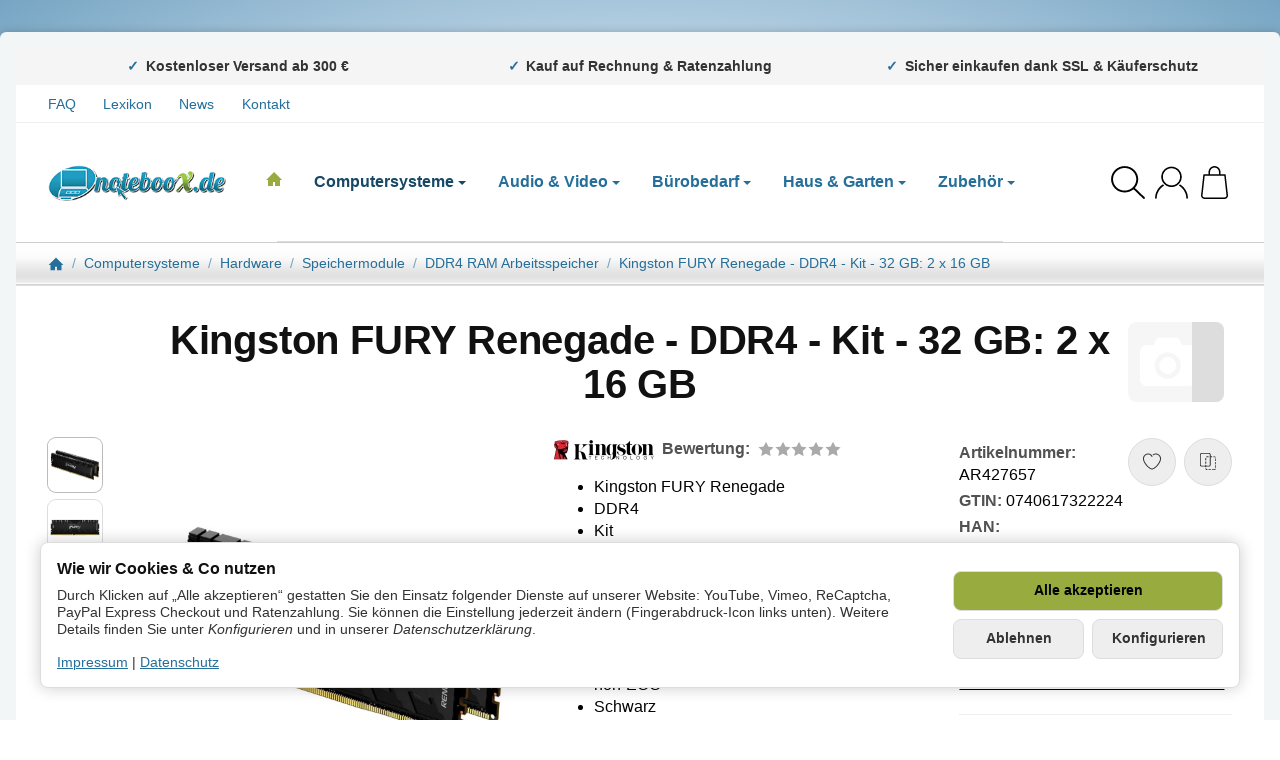

--- FILE ---
content_type: text/html; charset=utf-8
request_url: https://noteboox.de/Kingston-KF426C13RB1K2/32-Speicher
body_size: 66291
content:
<!DOCTYPE html><html
lang="de" id="snackys-tpl"><head><meta
name="kk-dropper-io-token" content="f103b3bb71a18e182c6521b79d15c17b"><meta
http-equiv="content-type" content="text/html; charset=utf-8"><style type="text/css" data-dropper-inlined="//noteboox.de/plugins/kk_dropper/drops/Shared/framework.css?v=100.20.1">._t-center{text-align:center}._t-left{text-align:left}._t-right{text-align:right}._v-middle{vertical-align:middle!important}._v-top{vertical-align:top!important}._v-bottom{vertical-align:bottom!important}._v-baseline{vertical-align:baseline!important}._m-0{margin:0!important}._m-0-top{margin-top:0!important}._m-0-bottom{margin-bottom:0!important}._m-0-right{margin-right:0!important}._m-0-left{margin-left:0!important}._m-025{margin:.25em!important}._m-025-top{margin-top:.25em!important}._m-025-bottom{margin-bottom:.25em!important}._m-025-right{margin-right:.25em!important}._m-025-left{margin-left:.25em!important}._m-05{margin:.5em!important}._m-05-top{margin-top:.5em!important}._m-05-bottom{margin-bottom:.5em!important}._m-05-right{margin-right:.5em!important}._m-05-left{margin-left:.5em!important}._m-075{margin:.75em!important}._m-075-top{margin-top:.75em!important}._m-075-bottom{margin-bottom:.75em!important}._m-075-right{margin-right:.75em!important}._m-075-left{margin-left:.75em!important}._m-1{margin:1em!important}._m-1-top{margin-top:1em!important}._m-1-bottom{margin-bottom:1em!important}._m-1-right{margin-right:1em!important}._m-1-left{margin-left:1em!important}._m-125{margin:1.25em!important}._m-125-top{margin-top:1.25em!important}._m-125-bottom{margin-bottom:1.25em!important}._m-125-right{margin-right:1.25em!important}._m-125-left{margin-left:1.25em!important}._m-15{margin:1.5em!important}._m-15-top{margin-top:1.5em!important}._m-15-bottom{margin-bottom:1.5em!important}._m-15-right{margin-right:1.5em!important}._m-15-left{margin-left:1.5em!important}._m-175{margin:1.75em!important}._m-175-top{margin-top:1.75em!important}._m-175-bottom{margin-bottom:1.75em!important}._m-175-right{margin-right:1.75em!important}._m-175-left{margin-left:1.75em!important}._m-2{margin:2em!important}._m-2-top{margin-top:2em!important}._m-2-bottom{margin-bottom:2em!important}._m-2-right{margin-right:2em!important}._m-2-left{margin-left:2em!important}._m-25{margin:2.5em!important}._m-25-top{margin-top:2.5em!important}._m-25-bottom{margin-bottom:2.5em!important}._m-25-right{margin-right:2.5em!important}._m-25-left{margin-left:2.5em!important}._m-3{margin:3em!important}._m-3-top{margin-top:3em!important}._m-3-bottom{margin-bottom:3em!important}._m-3-right{margin-right:3em!important}._m-3-left{margin-left:3em!important}._m-4{margin:4em!important}._m-4-top{margin-top:4em!important}._m-4-bottom{margin-bottom:4em!important}._m-4-right{margin-right:4em!important}._m-4-left{margin-left:4em!important}._m-5{margin:5em!important}._m-5-top{margin-top:5em!important}._m-5-bottom{margin-bottom:5em!important}._m-5-right{margin-right:5em!important}._m-5-left{margin-left:5em!important}._p-0{padding:0!important}._p-0-top{padding-top:0!important}._p-0-bottom{padding-bottom:0!important}._p-0-right{padding-right:0!important}._p-0-left{padding-left:0!important}._p-025{padding:.25em!important}._p-025-top{padding-top:.25em!important}._p-025-bottom{padding-bottom:.25em!important}._p-025-right{padding-right:.25em!important}._p-025-left{padding-left:.25em!important}._p-05{padding:.5em!important}._p-05-top{padding-top:.5em!important}._p-05-bottom{padding-bottom:.5em!important}._p-05-right{padding-right:.5em!important}._p-05-left{padding-left:.5em!important}._p-075{padding:.75em!important}._p-075-top{padding-top:.75em!important}._p-075-bottom{padding-bottom:.75em!important}._p-075-right{padding-right:.75em!important}._p-075-left{padding-left:.75em!important}._p-1{padding:1em!important}._p-1-top{padding-top:1em!important}._p-1-bottom{padding-bottom:1em!important}._p-1-right{padding-right:1em!important}._p-1-left{padding-left:1em!important}._p-125{padding:1.25em!important}._p-125-top{padding-top:1.25em!important}._p-125-bottom{padding-bottom:1.25em!important}._p-125-right{padding-right:1.25em!important}._p-125-left{padding-left:1.25em!important}._p-15{padding:1.5em!important}._p-15-top{padding-top:1.5em!important}._p-15-bottom{padding-bottom:1.5em!important}._p-15-right{padding-right:1.5em!important}._p-15-left{padding-left:1.5em!important}._p-175{padding:1.75em!important}._p-175-top{padding-top:1.75em!important}._p-175-bottom{padding-bottom:1.75em!important}._p-175-right{padding-right:1.75em!important}._p-175-left{padding-left:1.75em!important}._p-2{padding:2em!important}._p-2-top{padding-top:2em!important}._p-2-bottom{padding-bottom:2em!important}._p-2-right{padding-right:2em!important}._p-2-left{padding-left:2em!important}._p-25{padding:2.5em!important}._p-25-top{padding-top:2.5em!important}._p-25-bottom{padding-bottom:2.5em!important}._p-25-right{padding-right:2.5em!important}._p-25-left{padding-left:2.5em!important}._p-3{padding:3em!important}._p-3-top{padding-top:3em!important}._p-3-bottom{padding-bottom:3em!important}._p-3-right{padding-right:3em!important}._p-3-left{padding-left:3em!important}._p-4{padding:4em!important}._p-4-top{padding-top:4em!important}._p-4-bottom{padding-bottom:4em!important}._p-4-right{padding-right:4em!important}._p-4-left{padding-left:4em!important}._p-5{padding:5em!important}._p-5-top{padding-top:5em!important}._p-5-bottom{padding-bottom:5em!important}._p-5-right{padding-right:5em!important}._p-5-left{padding-left:5em!important}._fs-0{font-size:0!important}._fs-01{font-size:.1em!important}._fs-02{font-size:.2em!important}._fs-03{font-size:.3em!important}._fs-04{font-size:.4em!important}._fs-05{font-size:.5em!important}._fs-06{font-size:.6em!important}._fs-07{font-size:.7em!important}._fs-075{font-size:.75em!important}._fs-08{font-size:.8em!important}._fs-09{font-size:.9em!important}._fs-095{font-size:.95em!important}._fs-1{font-size:1em!important}._fs-11{font-size:1.1em!important}._fs-12{font-size:1.2em!important}._fs-13{font-size:1.3em!important}._fs-14{font-size:1.4em!important}._fs-15{font-size:1.5em!important}._fs-16{font-size:1.6em!important}._fs-17{font-size:1.7em!important}._fs-18{font-size:1.8em!important}._fs-19{font-size:1.9em!important}._fs-2{font-size:2em!important}._fs-25{font-size:2.5em!important}._fs-3{font-size:3em!important}._fs-35{font-size:3.5em!important}._fs-4{font-size:4em!important}._fs-5{font-size:5em!important}._fs-6{font-size:6em!important}._fs-7{font-size:7em!important}._left{float:left!important}._right{float:right!important}._fw-light{font-weight:300!important}._fw-normal{font-weight:400!important}._fw-bold{font-weight:700!important}._fw-heavy{font-weight:800!important}._lh-normal{line-height:normal!important}._lh-0{line-height:0!important}._lh-1{line-height:1!important}._lh-11{line-height:1.1!important}._lh-12{line-height:1.2!important}._lh-13{line-height:1.3!important}._lh-14{line-height:1.4!important}._lh-15{line-height:1.5!important}._lh-2{line-height:1.5!important}._relative{position:relative}._absolute{position:absolute}._static{position:static}._d-block{display:block}._d-inline{display:inline}._d-inline-block{display:inline-block}._d-table{display:table}._d-table-row{display:table-row}._d-table-cell{display:table-cell}._hcenter{display:table;margin-left:auto;margin-right:auto}._br-0{border-radius:0!important}._br-2{border-radius:2px!important}._b-left{border-left:1px solid #ddd!important}._b-right{border-right:1px solid #ddd!important}._b-top{border-top:1px solid #ddd!important}._b-bottom{border-bottom:1px solid #ddd!important}._b-all{border:1px solid #ddd!important}._b-none{border:0 none!important}._c-default{cursor:default!important}._c-pointer{cursor:pointer!important}._click-through{pointer-events:none!important}._o-0{opacity:0!important}._o-01{opacity:.1!important}._o-02{opacity:.2!important}._o-03{opacity:.3!important}._o-04{opacity:.4!important}._o-05{opacity:.5!important}._o-06{opacity:.6!important}._o-07{opacity:.7!important}._o-08{opacity:.8!important}._o-09{opacity:.9!important}._o-1{opacity:1!important}._o-1-hover:hover{opacity:1!important}._w-5{width:5%!important}._w-10{width:10%!important}._w-15{width:15%!important}._w-20{width:20%!important}._w-25{width:25%!important}._w-30{width:30%!important}._w-33{width:33.333333333333333%!important}._w-35{width:35%!important}._w-30{width:30%!important}._w-40{width:40%!important}._w-50{width:50%!important}._w-60{width:60%!important}._w-66{width:66%!important}._w-70{width:70%!important}._w-75{width:75%!important}._w-80{width:80%!important}._w-85{width:85%!important}._w-90{width:90%!important}._w-95{width:95%!important}._w-100{width:100%!important}._dg{display:block;clear:both}._dgw{display:flex;flex-wrap:wrap;flex-direction:row;--dg-units:12;--dg-gap-x:30px;--dg-gap-y:30px}._dg>._dgw{gap:0 var(--dg-gap-x);margin:calc(-1 * var(--dg-gap-y)/ 2) 0}._dgs{--dg-offset:0;--dg-span:var(--dg-units);display:block}._dgw>._dgs{width:calc(((var(--dg-span)/ var(--dg-units)) * 100%) - ((var(--dg-units) - var(--dg-span))/ var(--dg-units)) * var(--dg-gap-x));margin-left:calc(((var(--dg-offset)/ var(--dg-units)) * 100%) + (var(--dg-offset) * (var(--dg-gap-x)/ var(--dg-units))));padding:calc(var(--dg-gap-y)/ 2) 0}._dgb{display:none;width:100%;clear:both}i.kk-icon-svg{display:inline-block;display:inline-flex;align-self:center;line-height:1;align-items:center;position:relative;top:.125em}i.kk-icon-svg>svg{height:1em;fill:currentColor}i.kk-icon-boxed{width:1em;text-align:center}.kk-loader,.kk-loader:after,.kk-loader:before{animation:kk_loader 1s infinite ease-in-out;width:1em;height:4em}.kk-loader{text-indent:-9999em;position:relative;font-size:11px;transform:translateZ(0);animation-delay:-.16s;margin:0 auto;top:50px}.kk-loader:after,.kk-loader:before{position:absolute;top:0;content:''}.kk-loader:before{left:-1.5em;animation-delay:-.32s}.kk-loader:after{left:1.5em}@keyframes kk_loader{0%,100%,80%{box-shadow:0 0;height:4em}40%{box-shadow:0 -2em;height:5em}}.kk-drop-lazy-load-container{position:relative}.kk-drop-lazy-load-container .kk-loader{opacity:.15;position:absolute;left:50%;transform:translateX(-50%) translateZ(0)}</style><style type="text/css" data-dropper-inlined="//noteboox.de/plugins/kk_dropper/integrations/INT_Nova/css/style.css?v=1.1.3">.int-nova-article-wrapper.product-wrapper{height:auto!important}</style><meta
name="kk-dropper-stylesheets" content=""><link
rel="manifest" href="manifest.json"><link
rel="preload" href="https://noteboox.de/templates/Snackys/js/jquery36-lazysizes.min.js" as="script"><link
rel="preload" href="https://noteboox.de/media/image/storage/opc/noteboox.de.png" as="image"><meta
name="description" content="Kingston FURY Renegade DDR4 Kit 32 GB: 2 x 16 GB DIMM 288-PIN 2666 MHz / PC4-21300 CL13 1 35 V ungepuffert non-ECC Schwarz"><meta
name="viewport" content="width=device-width, initial-scale=1.0"><meta
http-equiv="X-UA-Compatible" content="IE=edge"><meta
name="robots" content="index, follow"><meta
property="og:type" content="website"><meta
property="og:site_name" content="Kingston FURY Renegade - DDR4 - Kit - 32 GB: 2 x 16 GB, 119,90 €"><meta
property="og:title" content="Kingston FURY Renegade - DDR4 - Kit - 32 GB: 2 x 16 GB, 119,90 €"><meta
property="og:description" content="Kingston FURY Renegade DDR4 Kit 32 GB: 2 x 16 GB DIMM 288-PIN 2666 MHz / PC4-21300 CL13 1 35 V ungepuffert non-ECC Schwarz"><meta
property="og:url" content="https://noteboox.de/Kingston-KF426C13RB1K2/32-Speicher"><meta
property="og:image" content="https://noteboox.de/media/image/product/5758/lg/kingston-kf426c13rb1k2-32-speicher.jpg"><meta
property="og:image:width" content="2400"><meta
property="og:image:height" content="2000"><title>Kingston FURY Renegade - DDR4 - Kit - 32 GB: 2 x 16 GB, 119,90 €</title><link
rel="canonical" href="https://noteboox.de/Kingston-KF426C13RB1K2/32-Speicher"><link
rel="icon" href="https://noteboox.de/favicon.ico" sizes="48x48"><link
rel="icon" href="https://noteboox.de/favicon.svg" sizes="any" type="image/svg+xml"><link
rel="manifest" href="https://noteboox.de/site.webmanifest"><style id="maincss">[hidden],template{display:none}img{border:0;vertical-align:middle}svg:not(:root){overflow:hidden}pre{overflow:auto}code,kbd,pre,samp{font-family:monospace,monospace}button,html input[type=button],input[type=reset],input[type=submit]{-webkit-appearance:button;cursor:pointer}button[disabled],html input[disabled]{cursor:default}button::-moz-focus-inner,input::-moz-focus-inner{border:0;padding:0}input[type=checkbox],input[type=radio]{padding:0}legend{padding:0}a{text-decoration:none}figure{margin:0}hr{margin:20px 0;border:0;border-top:1px solid var(--hr-li)}[role=button]{cursor:pointer}.row{margin-left:-15px;margin-right:-15px;display:flex;flex-wrap:wrap}[class*=col-]{position:relative;min-height:1px;padding-left:15px;padding-right:15px}.col-12{width:100%}.col-11{width:91.66666667%}.col-10{width:83.33333333%}.col-9{width:75%}.col-8{width:66.66666667%}.col-7{width:58.33333333%}.col-6{width:50%}.col-5{width:41.66666667%}.col-4{width:33.33333333%}.col-3{width:25%}.col-2{width:16.66666667%}.col-1{width:8.33333333%}@media (min-width:768px){.col-sm-12{width:100%}.col-sm-11{width:91.66666667%}.col-sm-10{width:83.33333333%}.col-sm-9{width:75%}.col-sm-8{width:66.66666667%}.col-sm-7{width:58.33333333%}.col-sm-6{width:50%}.col-sm-5{width:41.66666667%}.col-sm-4{width:33.33333333%}.col-sm-3{width:25%}.col-sm-2{width:16.66666667%}.col-sm-1{width:8.33333333%}}@media (min-width:992px){.col-md-12{width:100%}.col-md-11{width:91.66666667%}.col-md-10{width:83.33333333%}.col-md-9{width:75%}.col-md-8{width:66.66666667%}.col-md-7{width:58.33333333%}.col-md-6{width:50%}.col-md-5{width:41.66666667%}.col-md-4{width:33.33333333%}.col-md-3{width:25%}.col-md-2{width:16.66666667%}.col-md-1{width:8.33333333%}}@media (min-width:1200px){.col-lg-12{width:100%}.col-lg-11{width:91.66666667%}.col-lg-10{width:83.33333333%}.col-lg-9{width:75%}.col-lg-8{width:66.66666667%}.col-lg-7{width:58.33333333%}.col-lg-6{width:50%}.col-lg-5{width:41.66666667%}.col-lg-4{width:33.33333333%}.col-lg-3{width:25%}.col-lg-2{width:16.66666667%}.col-lg-1{width:8.33333333%}}@media (min-width:1600px){.col-xl-12{width:100%}.col-xl-11{width:91.66666667%}.col-xl-10{width:83.33333333%}.col-xl-9{width:75%}.col-xl-8{width:66.66666667%}.col-xl-7{width:58.33333333%}.col-xl-6{width:50%}.col-xl-5{width:41.66666667%}.col-xl-4{width:33.33333333%}.col-xl-3{width:25%}.col-xl-2{width:16.66666667%}.col-xl-1{width:8.33333333%}}@media (max-width:449px){.col-xxs-12{width:100%}.col-xxs-11{width:91.66666667%}.col-xxs-10{width:83.33333333%}.col-xxs-9{width:75%}.col-xxs-8{width:66.66666667%}.col-xxs-7{width:58.33333333%}.col-xxs-6{width:50%}.col-xxs-5{width:41.66666667%}.col-xxs-4{width:33.33333333%}.col-xxs-3{width:25%}.col-xxs-2{width:16.66666667%}.col-xxs-1{width:8.33333333%}}.caret{display:inline-block;margin-left:.25rem;vertical-align:middle;border-top:4px dashed;border-right:4px solid transparent;border-left:4px solid transparent}.dropup,.dropdown,.ps-rel{position:relative}.dropdown-menu{position:absolute;top:100%;left:0;min-width:100%;display:none;padding:.5rem 0;list-style:none;background-color:var(--dro-b);border:1px solid var(--dro-r);color:var(--dro-t);border-radius:var(--box-rnd-sm);box-shadow:0 .25rem .5625rem -.0625rem rgba(0,0,0,.03),0 .275rem 1.25rem -.0625rem rgba(0,0,0,.05);z-index:11;margin-top:.5rem}.dropdown-menu>li{display:block}.dropdown-menu.pull-right,.dropdown-menu-right{right:0;left:auto}.dropdown-menu>li>a{display:block;padding:.4rem 1.3rem;white-space:nowrap}#snackys-tpl .dropdown-menu>li>a{color:var(--dro-l)}#snackys-tpl .dropdown-menu>li>a:hover,#snackys-tpl .dropdown-menu>li>a:focus{color:var(--dro-l-h)}.open>.dropdown-menu{display:block}.open>a{outline:0}.dropdown-menu-left{left:0;right:auto}.dropdown-header{display:block;padding:3px 20px;line-height:1.42857143;color:var(--dro-t);white-space:nowrap}.dropdown-backdrop{position:fixed;left:0;right:0;bottom:0;top:0;z-index:990}.dropdown-item{display:block;padding:.5rem}.pull-right>.dropdown-menu{right:0;left:auto}.dropup .caret,.navbar-fixed-bottom .dropdown .caret{border-top:0;border-bottom:4px dashed}.dropup .dropdown-menu,.navbar-fixed-bottom .dropdown .dropdown-menu{top:auto;bottom:100%;margin-bottom:2px}@media (min-width:768px){.navbar-right .dropdown-menu{left:auto;right:0}.navbar-right .dropdown-menu-left{left:0;right:auto}}.center-block{display:block;margin-left:auto;margin-right:auto}.float-left{float:left}.float-right{float:right}.float-none{float:none}.hide{display:none}.show{display:block}.invisible{visibility:hidden}.text-hide{font:0/0 a;color:transparent;text-shadow:none;background-color:transparent;border:0}.hidden{display:none}.affix{position:fixed}@-ms-viewport{width:device-width}.visible-xs,.visible-sm,.visible-md,.visible-lg{display:none}.visible-xs-block,.visible-xs-inline,.visible-xs-inline-block,.visible-sm-block,.visible-sm-inline,.visible-sm-inline-block,.visible-md-block,.visible-md-inline,.visible-md-inline-block,.visible-lg-block,.visible-lg-inline,.visible-lg-inline-block{display:none}@media (max-width:767px){.visible-xs{display:block}table.visible-xs{display:table}tr.visible-xs{display:table-row}th.visible-xs,td.visible-xs{display:table-cell}}@media (max-width:767px){.visible-xs-block{display:block}}@media (max-width:767px){.visible-xs-inline{display:inline}}@media (max-width:767px){.visible-xs-inline-block{display:inline-block}}@media (min-width:768px) and (max-width:991px){.visible-sm{display:block}table.visible-sm{display:table}tr.visible-sm{display:table-row}th.visible-sm,td.visible-sm{display:table-cell}}@media (min-width:768px) and (max-width:991px){.visible-sm-block{display:block}}@media (min-width:768px) and (max-width:991px){.visible-sm-inline{display:inline}}@media (min-width:768px) and (max-width:991px){.visible-sm-inline-block{display:inline-block}}@media (min-width:992px) and (max-width:1199px){.visible-md{display:block}table.visible-md{display:table}tr.visible-md{display:table-row}th.visible-md,td.visible-md{display:table-cell}}@media (min-width:992px) and (max-width:1199px){.visible-md-block{display:block}}@media (min-width:992px) and (max-width:1199px){.visible-md-inline{display:inline}}@media (min-width:992px) and (max-width:1199px){.visible-md-inline-block{display:inline-block}}@media (min-width:1200px){.visible-lg{display:block}table.visible-lg{display:table}tr.visible-lg{display:table-row}th.visible-lg,td.visible-lg{display:table-cell}}@media (min-width:1200px){.visible-lg-block{display:block}}@media (min-width:1200px){.visible-lg-inline{display:inline}}@media (min-width:1200px){.visible-lg-inline-block{display:inline-block}}@media (max-width:767px){.hidden-xs{display:none}}@media (min-width:768px) and (max-width:991px){.hidden-sm{display:none}}@media (min-width:992px) and (max-width:1199px){.hidden-md{display:none}}@media (min-width:1200px){.hidden-lg{display:none}}.collapse:not(.show){display:none}.collapsing{position:relative;height:0;overflow:hidden;transition:height .35s ease}.panel{padding:1.3rem;border-radius:var(--box-rnd);background:var(--pan-b);border:1px solid var(--pan-r);color:var(--pan-t)}.panel a:not(.btn){color:var(--pan-l)}.panel a:not(.btn):hover{color:var(--pan-l-h)}.panel-heading{margin-bottom:.7rem}.panel-footer{margin-top:1rem}@media screen and (max-width:991px){.panel{padding:1rem}}.card{border:1px solid var(--crd-r);border-radius:var(--box-rnd)}.card-header,.card-body{padding:1rem 1.2rem}.card-header{background:var(--crd-b);border-radius:var(--box-rnd) var(--box-rnd) 0 0}.panel .item:not(:last-child),.card .item:not(:last-child){padding-bottom:.8rem;margin-bottom:.8rem;border-bottom:1px solid var(--crd-r)}.fa-caret-down:before{display:none}.popover{position:absolute;z-index:1060;max-width:20rem;background-color:var(--bod-b);border:1px solid var(--hr);border-radius:var(--box-rnd-sm);padding:1rem;white-space:normal}#snackys-tpl .sr-only,.consent-switch .consent-input{position:absolute;width:1px;height:1px;padding:0;margin:-1px;overflow:hidden;clip:rect(0,0,0,0);white-space:nowrap;border:0}.group-items input.hidden{display:inline}.embed-responsive{position:relative;display:block;width:100%;padding:0;overflow:hidden}.embed-responsive:before{display:block;content:""}.embed-responsive .embed-responsive-item,.embed-responsive iframe,.embed-responsive embed,.embed-responsive object,.embed-responsive video{position:absolute;top:0;bottom:0;left:0;width:100%;height:100%;border:0}.fa-pause:before{content:'\23F8'}.fa-play:before{content:'\23F5'}:root{color-scheme:light !important;--brand:#98ab3f;--price:;--bod-b:;--bod-b-l:;--bod-t:#030303;--bod-t-l:#555;--bod-s:#525252;--bod-l:#000;--bod-l-h:;--hr:#ddd;--hr-li:#eee;--icon:;--h1-t:#111;--h2-t:#333;--h3-t:#333;--h4-t:#525252;--h5-t:#525252;--h6-t:#525252;--txt-da:#721c24;--txt-su:#155724;--txt-wa:#856404;--txt-in:#0c5460;--alrt-b:#eee;--alrt-r:#f3f6f7;--alrt-t:#333;--succ-b:#d4edda;--succ-r:#c3e6cb;--succ-t:#155724;--warn-b:#fff3cd;--warn-r:#ffeeba;--warn-t:#856404;--info-b:#d1ecf1;--info-r:#bee5eb;--info-t:#0c5460;--dang-b:#f8d7da;--dang-r:#f5c6cb;--dang-t:#721c24;--pro-b:#e27575;--pro-t:#fff;--pro-i:#fff;--ben-b:#f5f5f5;--ben-t:#333;--ben-i:#256f9a;--top-b:#fff;--top-l:#256f9a;--top-l-h:#174866;--top-r:#ddd;--hed-b:#fff;--hed-i:#000;--hed-i-h:#333;--ser-b:#eee;--ser-b-h:#ddd;--ser-r:#ddd;--ser-t:#111;--ser-i:#98ab3f;--nav-b:#fff;--nav-r:#ddd;--nav-l:#256f9a;--nav-l-h:#174866;--nav-l-h-b:#f5f5f5;--meg-b:#fff;--meg-t:#111;--meg-l:#256f9a;--meg-l-h:#174866;--meg-r:#ddd;--brd-b:#fff;--brd-r:#ddd;--brd-l:#256f9a;--brd-l-h:#174866;--plh-b:#fff;--plh-t:#333;--plh-h1:#111;--plh-l:#256f9a;--plh-l-h:#174866;--dro-b:#fff;--dro-r:#ddd;--dro-t:#111;--dro-l:#256f9a;--dro-l-h:#174866;--drbtn-b:#eee;--drbtn-b-h:#e0e0e0;--drbtn-t:#333;--drbtn-t-h:#111;--drbtn-r:#ddd;--drbtn-r-h:#bbb;--mod-b:#fff;--mod-t:#333;--mod-hd-b:#f5f5f5;--pan-b:#fff;--pan-r:#ddd;--pan-t:#333;--pan-l:#256f9a;--pan-l-h:#174866;--crd-r:#ddd;--crd-b:#f5f5f5;--inp-b:#fff;--inp-b-h:#f5f5f5;--inp-r:#ccc;--inp-r-h:#bbb;--inp-t:#111;--inp-t-h:#333;--lab-t:#555;--btn-df-b:#eee;--btn-df-b-h:#e0e0e0;--btn-df-r:#ddd;--btn-df-r-h:#bbb;--btn-df-t:#333;--btn-df-t-h:#111;--btn-pr-b:#98ab3f;--btn-pr-b-h:#5a742b;--btn-pr-r:#ddd;--btn-pr-r-h:#bbb;--btn-pr-t:#030303;--btn-pr-t-h:#fff;--btn-wa-b:#fff3cd;--btn-wa-b-h:#ffecb5;--btn-wa-r:#ffeeba;--btn-wa-r-h:#ffd966;--btn-wa-t:#856404;--btn-wa-t-h:#5c4502;--btn-in-b:#d1ecf1;--btn-in-b-h:#c0e7ed;--btn-in-r:#bee5eb;--btn-in-r-h:#a5d8e4;--btn-in-t:#0c5460;--btn-in-t-h:#06343b;--btn-da-b:#f8d7da;--btn-da-b-h:#f5c2c7;--btn-da-r:#f5c6cb;--btn-da-r-h:#e29ca3;--btn-da-t:#721c24;--btn-da-t-h:#501417;--btn-su-b:#d4edda;--btn-su-b-h:#c3e6cb;--btn-su-r:#c3e6cb;--btn-su-r-h:#a8d5b8;--btn-su-t:#155724;--btn-su-t-h:#0e3e19;--pbx-tt:#333;--pbx-tt-h:#256f9a;--pbx-pr:#111;--pbx-im-b:#fff;--pbx-im-r:#ddd;--pbx-im-r-h:#bbb;--pbx-ct-b:#fdebd0;--pbx-ct-t:#8a5d2f;--pbx-h-b:;--det-hot-b:#fdebd0;--det-hot-t:#d0894a;--det-pna-b:#ddd;--det-pna-i:#000;--var-sw-b:#fff;--var-sw-b-h:#f5f5f5;--var-sw-r:#ddd;--var-sw-r-h:#bbb;--var-sw-t:#333;--var-sw-t-h:#111;--scb-tr:#fff;--scb-tb:#ddd;--tag-df-b:#a5b857;--tag-df-t:#030303;--tag-pr-b:#98ab3f;--tag-pr-t:#030303;--bad-b:#98ab3f;--bad-t:#fff;--con-b:#fff;--con-b-h:#f5f5f5;--con-r:#ddd;--con-i:#000;--prg-b:#98ab3f;--prg-b-h:#85b871;--bxl-b:#f7f7f7;--bxl-r:#ddd;--man-b:#fff;--man-r:#ddd;--sdb-b:#fff;--sl-ar-b:#ddd;--sl-ar-b-h:#bbb;--sl-ar-i:#000;--tbl-b:#fff;--tbl-b-2:#f5f5f5;--tbl-r:#ddd;--tbl-s:#333;--tbl-t:#030303;--csm-b:#fff;--csm-b-l:#000;--csm-r:#ddd;--csm-t:#333;--csm-tt:#111;--csm-l:#256f9a;--csm-l-h:#174866;--csm-btn-a-b:#98ab3f;--csm-btn-a-b-h:#7f9033;--csm-btn-a-l:#030303;--csm-btn-a-l-h:#fff;--csm-btn-a-r:#ddd;--csm-btn-a-r-h:#bbb;--csm-btn-d-b:#eee;--csm-btn-d-b-h:#e0e0e0;--csm-btn-d-l:#333;--csm-btn-d-l-h:#111;--csm-btn-d-r:#ddd;--csm-btn-d-r-h:#bbb;--csm-sw-b:#ccc;--csm-sw-b-h:#98ab3f;--foo-b:#fff;--foo-hr:#ddd;--foo-t:#111;--foo-s:#333;--foo-l:#256f9a;--foo-l-h:#174866;--arw:var(--icon);--cls-b:#fdecea;--cls-b-h:#fadbd8;--cls-i:#c82333;--wdt-nws:px;--wdt-pag:px;--wdt-tab:px;--img-rnd:.8rem;--img-rnd-md:.5rem;--img-rnd-sm:.3rem;--img-rnd-xs:.2rem;--frm-rnd:.3rem;--frm-rnd-sm:.2rem;--btn-rnd:.5rem;--btn-rnd-sm:.3rem;--box-rnd-lg:.8rem;--box-rnd:.5rem;--box-rnd-sm:.3rem;--rnd-frc:5rem;--rnd-fll:50%;--rnd-pop:.3rem;--fcs:#00000000;--bd-w:400;--bd-lg:1rem;--bd-md:.95rem;--bd-sm:.9rem;--h1-w:700;--h1-lg:2.5rem;--h1-md:2.2rem;--h1-sm:1.8rem;--h2-w:700;--h2-lg:2.2rem;--h2-md:1.9rem;--h2-sm:1.5rem;--h3-w:700;--h3-lg:1.85rem;--h3-md:1.5rem;--h3-sm:1.3rem;--h4-w:700;--h4-lg:1.25rem;--h4-md:1.15rem;--h4-sm:1.05rem;--h5-w:700;--h5-lg:1.125rem;--h5-md:1.025rem;--h5-sm:1rem;--h6-w:700;--h6-lg:1rem;--h6-md:.9rem;--h6-sm:.9rem;--ts-w:400;--ts-lg:.85rem;--ts-md:.85rem;--ts-sm:.85rem;--tl-w:400;--tl-lg:1.1rem;--tl-md:1.1rem;--tl-sm:1rem}*{-webkit-overflow-scrolling:touch;scrollbar-width:thin;box-sizing:border-box}html{margin:0;line-height:1.4;scroll-behavior:smooth}body{font-family:"Open Sans","Arial",sans-serif,'Helvetica Neue',Helvetica,'Arial Nova',Calibri;-webkit-font-smoothing:antialiased;-moz-osx-font-smoothing:grayscale;font-size:var(--bd-lg);font-weight:var(--bd-w);margin:0;background:var(--bod-b);color:var(--bod-t);text-size-adjust:none;-webkit-text-size-adjust:none}.consent-display-2,#shipping-estimated table p,code,kbd,pre,samp,.popover-title,#jtl_vouchers .card-header .h3,#voucher-cloud-modal .modal-title h3,#result-wrapper>.alert>button,.nav-tabs a,.b-sl .title,.p-c .exp .btn,.dropdown-style .dropdown-link{font-size:var(--bd-lg)}[class*=dpflex],[class*=flx],.d-flex{display:flex}.df-a-c,.dpflex-a-c,.dpflex-a-center,.flx-ac{align-items:center}.dpflex-a-e,.dpflex-a-end,.flx-ae{align-items:flex-end}.dpflex-a-s,.dpflex-a-start,.flx-as{align-items:flex-start}.dpflex-j-e,.dpflex-j-end,.flx-je{justify-content:flex-end}.df-j-b,.dpflex-j-b,.dpflex-j-between,.flx-jb{justify-content:space-between}.df-j-c,.dpflex-j-c,.dpflex-j-center,.flx-jc{justify-content:center}.dpflex-wrap,.flx-w{flex-wrap:wrap}.dpflex-nowrap,.flx-nw{flex-wrap:nowrap}.df-inl{display:inline-flex}.as-fs{align-self:flex-start}.nowrap{white-space:nowrap}.block,.d-block{display:block}.d-inline{display:inline}.d-inline-block{display:inline-block}.d-inline-flex{display:inline-flex}.container,.w100,audio,video{width:100%}.mw-container{padding-left:100px;padding-right:100px;max-width:calc(var(--wdt-pag) + 200px);margin-left:auto;margin-right:auto}.css-check:before{content:'\2713';display:inline-block;margin-right:.15rem;color:var(--brand)}.notextov{overflow:hidden;text-overflow:ellipsis}.noblockov{overflow:hidden}.row-multi{margin-top:-15px;margin-bottom:-15px}.row-multi>[class*=col-]{padding-top:15px;padding-bottom:15px}.order-last{order:1}.text-brand{color:var(--brand)}.text-lg,.sc-sum>.cols-sums.sum-tt,.btn-lg,#cat-w .mm-mainlink{font-weight:var(--tl-w);font-size:var(--tl-lg)}.mauto{margin:auto}#content-wrapper .row-ct{flex-wrap:nowrap}#content{flex-grow:1;order:1;min-width:0}.price{color:var(--price)}h1,.h1,.sale-wp .ct-it{font-size:var(--h1-lg);font-weight:var(--h1-w);color:var(--h1-t)}h2,.h2,.buy-wrapper .price{font-size:var(--h2-lg);font-weight:var(--h2-w);color:var(--h2-t)}h3,.h3{font-size:var(--h3-lg);font-weight:var(--h3-w);color:var(--h3-t)}h4,.h4,#checkout .panel-title,legend,#order-details h3,.consent-display-1,.lpa-checkout-wrapper h3,#fieldset-payment div.h3,.cpr-f .price-row .price,.p-c .price{font-size:var(--h4-lg)}h4,.h4,.consent-display-1{font-weight:var(--h4-w);color:var(--h4-t)}h5,.h5{font-size:var(--h5-lg);font-weight:var(--h5-w);color:var(--h5-t)}h6,.h6{font-size:var(--h6-lg);font-weight:var(--h6-w);color:var(--h6-t)}.nav .nav,.badge,.small,small,.price-note,.tag,i.info,.consent-btn,.consent-btn-sm,#consent-manager,.consent-help,.consent-display-3,.sc-item .input-group input,.dropdown-header,.popover,.box .rng,#lpaChangeAddressButton,#lpaChangePaymentButton,.payship-option .badge,#fieldset-payment #zahlung .badge,.checkout-payment-method-badge,#checkout .lpa-alternate-checkout-snippet .panel-body>div,#jtl_vouchers .card-body,.sc-item .small,.desc-tgl,a.desc-tgl,.cfg-ct .text,.cfg-group .alert,#quantity-grp .btn.submit .config-required-info,.bundle-price .label-warning,.mtrx .add,.mtrx .status,.var-it .swatches .btn-default .label-info,.var-it .btn-img .tag,.var-it .textswatches .btn-default .label-info,.btn-sm,.btn-xs,.form-group label,.form-group .form-error-msg,.p-c .footnote-reference,.ov-t,#product-offer .price_label,.p-c .price_label,.list .right .btn-block,.list .product-info,.b-sl .price-note,#footer-boxes,#cat-ul .dropdown-style .dropdown-menu:not(.first),#sp-l,.hv-e .exp .var-it,.var-it .swatches .btn-default .label-info,.var-it .textswatches .btn-default .label-info,.var-it .tag,.var-it .bootstrap-select>.btn.dropdown-toggle,#nav-ft,.PRwrapper .field input,.PRwrapper .price-input .separator,.alert{font-weight:var(--ts-w);font-size:var(--ts-lg);line-height:1.3}h1,.h1,h2,.h2,h3,.h3,h4,.h4,h5,.h5,h6,.h6{margin-top:0;margin-bottom:1rem;line-height:1.1;letter-spacing:-.2px}strong,b,label,legend,.var-head{font-weight:600;color:var(--bod-s)}a,a.defaultlink:not(.btn),a:not(.btn):visited{color:var(--bod-l)}a:not(.btn):hover,a:not(.btn):focus,a:not(.btn):active,a.defaultlink:not(.btn):hover{color:var(--bod-l-h)}input,button,select,textarea{font-family:"Open Sans","Arial",sans-serif,'Helvetica Neue',Helvetica,'Arial Nova',Calibri;font-size:var(--bd-lg);line-height:1rem;color:var(--bod-t)}textarea{line-height:1.3}ul.list-inline,ul.navbar-nav,ul.blanklist,.nav{margin:0;padding:0;list-style:none}ul.list-inline>li{display:inline-block;vertical-align:middle;padding:0 1em}ul.list-inline>li:first-child{padding-left:0}ul.list-inline>li:last-child{padding-right:0}.nav .nav{margin:.5rem 0 .5rem .8rem;padding:0;list-style:none}.nav-it{margin:.5rem 0;position:relative}.nav-sm .nav-it{margin:.25rem 0}.nav .fa-caret-down{margin-left:auto;top:0}.nav-sub:not(.open)+.nav{display:none}.nav-sub.open .fa-caret-down{transform:scaleY(-1)}.badge{font-weight:600;line-height:1.5rem;min-width:1.5rem;padding:0 .5rem;text-align:center;display:inline-block;border-radius:var(--rnd-frc);background:var(--bad-b);color:var(--bad-t)}.badge em{font-style:normal}.text-nowrap{white-space:nowrap}.radio>label{display:flex;align-items:center}.radio>label .control-label{flex-grow:1}.radio>label>input[type=radio]{margin-right:.5rem}dd{margin-left:0}.hidden,.visible-xxs,.d-none:not(#consent-manager){display:none}.ar{border:solid var(--arw);border-width:0 2px 2px 0;display:inline-block;padding:3px}.ar-r{transform:rotate(-45deg)}.ar-l{transform:rotate(135deg)}.ar-u{transform:rotate(-135deg);margin-top:.3rem}.ar-d{transform:rotate(45deg);margin-bottom:.3rem}.text-center{text-align:center}.text-right{text-align:right}iframe,video{max-width:100%}.m0{margin:0 !important}.ma{margin:auto}.mb-spacer,.mb-lg{margin-bottom:5rem}.mb-md{margin-bottom:3.5rem}.mb-small,.mb-sm{margin-bottom:2rem}.mb-xs{margin-bottom:1rem}.mb-xxs{margin-bottom:.5rem}.mt-xxs{margin-top:.5rem}.mt-xs{margin-top:1rem}.mt-sm{margin-top:2rem}.mt-md{margin-top:3.5rem}.mt-lg{margin-top:5rem}.mr-xxs{margin-right:.5rem}.ml-xxs{margin-left:.5rem}.ml-xs{margin-left:1rem}.ml-a{margin-left:auto}.c-pt{cursor:pointer}.btn-group-justified .btn{display:block;text-align:center}.hr-md{margin:15px 0}.hr-sm{margin:10px 0}.hr-xs{margin:5px 0}.hr-xxs{margin:2px 0}.text-muted,.label-not-available{color:var(--bod-t-l)}.disabled,.not-available{opacity:.6;cursor:not-allowed}.disabled{pointer-events:none}.fa-caret-down,.bootstrap-select>.btn.dropdown-toggle,select{cursor:pointer;overflow:hidden;white-space:nowrap;text-overflow:ellipsis;background:transparent url('[data-uri]')no-repeat right .95rem center/.5rem auto}.fa-caret-down{display:inline-block;background-position:center center;width:1rem;height:1rem;position:relative;top:2px;-webkit-appearance:none;appearance:none;border:0}caption{text-align:left;font-weight:600}input[type=search]::-webkit-search-cancel-button{-webkit-appearance:none;height:1.4rem;width:1.4rem;background:var(--cls-b) url('[data-uri]')no-repeat center center/34%;border-radius:var(--rnd-fll);cursor:pointer}.input-group,.form-inline{display:flex}.form-inline{flex-wrap:wrap}.input-group .form-control{border-top-right-radius:0;border-bottom-right-radius:0;min-width:0}.input-group .input-group-btn .btn{height:100%;border-radius:var(--frm-rnd);border-top-left-radius:0;border-bottom-left-radius:0;margin-left:-1px}.input-group-btn{white-space:nowrap}table{width:100%;margin:1.5rem 0;border-collapse:collapse;border-spacing:0;background:var(--tbl-b)}table thead,table th{text-align:left;color:var(--tbl-s)}table th,table td{padding:.5rem .8rem;border:1px solid var(--tbl-r)}table tr:nth-child(odd) td{background:var(--tbl-b-2)}.table-responsive{overflow:auto;display:block;width:100%}.overlay-bg,.modal-dialog,.kk-popup-modal--custom-width{position:fixed;top:0;right:0;bottom:0;left:0;background:rgba(0,0,0,.7);margin:0}.overlay-bg{opacity:0;transition:opacity .4s ease;transform:translateY(-1000%);z-index:10}.dropdown.open .overlay-bg,body.shw-sb #cat-w+.overlay-bg,body.show-sidebar #sp-l .overlay-bg{opacity:1;transform:translateY(0)}.rating .icon:not(:last-child){margin-right:.05rem}.rating .icon svg{fill:var(--txt-wa)}.rating>small{margin-left:.2rem}.tooltip{display:none !important}.custom-content{margin:4rem 0}.custom-content>*:first-child{margin-top:0}.custom-content>*:last-child{margin-bottom:0}.custom_content a:not(.btn),.custom-content a:not(.btn),body[data-page="20"] #content a:not(.btn),body[data-page="21"] #content a:not(.btn),body[data-page="27"] #content a:not(.btn){color:var(--brand)}body #bodyloader{line-height:2.315rem;background:var(--info-b);color:var(--info-t);position:fixed;top:0;left:0;right:0;z-index:1000000;opacity:0;transform:translateY(-100%);pointer-events:none;transition:.3s ease;transition-delay:1s}body.loading #bodyloader{opacity:1;transform:translateY(0)}body #bodyloader strong{color:var(--info-t)}body.show-sidebar,body.lightbox-shown{height:100%;overflow:hidden;width:100%}body.show-sidebar #evo-nav-wrapper{z-index:-1}#login_form .lpa-login-button,#login-popup .lpa-login-button{text-align:center;margin:.5rem 0}.panel-slider .panel-body{position:relative}.ar-ct-m{position:absolute;z-index:3;left:0;right:0;pointer-events:none;padding:1rem 0}.box .ar-ct-m{padding:0}.ar-ct-m .ar-ct:before{content:'';padding-top:100%;display:block}.ar-ct-m .ar-ct .sl-ar{position:absolute;top:50%;transform:translateY(-50%);pointer-events:all;padding:.5rem .8rem}.ar-ct-m .ar-ct .sl-pr{border-top-left-radius:0;border-bottom-left-radius:0}.ar-ct-m .ar-ct .sl-nx{transform:translateX(-100%) translateY(-50%);margin-left:-15px;border-top-right-radius:0;border-bottom-right-radius:0}@media screen and (min-width:1600px){.ar-ct-m .ar-ct .sl-nx{left:calc(5*100%)}}@media screen and (min-width:1200px) and (max-width:1599px){.ar-ct-m .ar-ct .sl-nx{left:calc(4*100%)}}@media screen and (min-width:992px) and (max-width:1199px){.ar-ct-m .ar-ct .sl-nx{left:calc(3*100%)}}@media screen and (min-width:768px) and (max-width:991px){.ar-ct-m .ar-ct .sl-nx{left:calc(3*100%)}}@media screen and (max-width:768px){.ar-ct-m .ar-ct .sl-nx{left:calc(2*100%)}}@media screen and (max-width:575px){.ar-ct-m .ar-ct .sl-nx{margin-left:-8px}}@media screen and (max-width:499px){.ar-ct-m .ar-ct .sl-nx{left:calc(2*100%)}}.tag{padding:.15rem .4rem;background:var(--tag-df-b);color:var(--tag-df-t);border-radius:var(--btn-rnd-sm);display:inline-block;vertical-align:middle;transition:box-shadow .2s ease}a.tag{background:var(--tag-pr-b);color:var(--tag-pr-t)}a.tag:hover,a.tag:visited{box-shadow:0 0 0 .125rem var(--tag-pr-b);color:var(--tag-pr-t)}.tag+.tag{margin-left:.2rem}.lng-dd .img-ct.icon{border-radius:var(--img-rnd-xs);overflow:hidden}.lng-dd .img-ct.icon:not(.icon-xl){width:1.5rem}.lng-dd .img-ct img{object-fit:fill}.lng-dd .dropdown-menu>li>a{display:flex}.lng-dd .name{line-height:1}.lng-dd .name:first-letter {text-transform:uppercase}.box-lng-cur .language-dropdown,.box-lng-cur .dropdown-toggle{display:flex;justify-content:flex-start}.box-lng-cur .caret{margin-left:auto}.hdr-nav .language-dropdown .img-ct{border-radius:var(--img-rnd-sm)}a.btn-skip-to{position:absolute;top:.2rem;left:.2rem;z-index:20;background:#fff;padding:1rem;transform:scale(0);opacity:0}@media screen and (max-width:1400px){.mw-container{padding-left:50px;padding-right:50px;max-width:calc(px + 100px)}}@media screen and (max-width:1199px){#news-overview .hide-overflow>.panel-title{display:block}}@media screen and (max-width:991px){body,.consent-display-2,#shipping-estimated table p,code,kbd,pre,samp,.popover-title,#jtl_vouchers .card-header .h3,#voucher-cloud-modal .modal-title h3,#result-wrapper>.alert>button,.nav-tabs a,.b-sl .title,.p-c .exp .btn,.dropdown-style .dropdown-link{font-size:var(--bd-md)}h1,.h1,.sale-wp .ct-it{font-size:var(--h1-md)}h2,.h2,.buy-wrapper .price{font-size:var(--h2-md)}h3,.h3,.mgm .category-title,legend{font-size:var(--h3-md)}h4,.h4,#checkout .panel-title,#checkout legend,#order-details h3,.consent-display-1,.lpa-checkout-wrapper h3,#fieldset-payment div.h3,.cpr-f .price-row .price,.p-c .price{font-size:var(--h4-md)}h5,.h5{font-size:var(--h5-md)}h6,.h6{font-size:var(--h6-md)}.text-lg,.sc-sum>.cols-sums.sum-tt,.btn-lg,#cat-w .mm-mainlink{font-size:var(--tl-md)}.nav .nav,.badge,.small,small,.price-note,.tag,i.info,.consent-btn,.consent-btn-sm,#consent-manager,.consent-help,.consent-display-3,#consent-manager p,.consent-show-more,.sc-item .input-group input,.dropdown-header,.popover,.box .rng,#lpaChangeAddressButton,#lpaChangePaymentButton,.payship-option .badge,#fieldset-payment #zahlung .badge,.checkout-payment-method-badge,#checkout .lpa-alternate-checkout-snippet .panel-body>div,#jtl_vouchers .card-body,.sc-item .small,.desc-tgl,a.desc-tgl,.cfg-ct .text,.cfg-group .alert,#quantity-grp .btn.submit .config-required-info,.bundle-price .label-warning,.mtrx .add,.mtrx .status,.var-it .swatches .btn-default .label-info,.var-it .btn-img .tag,.var-it .textswatches .btn-default .label-info,.btn-sm,.btn-xs,.form-group label,.form-group .form-error-msg,.p-c .footnote-reference,.ov-t,#product-offer .price_label,.p-c .price_label,.list .right .btn-block,.list .product-info,.b-sl .price-note,#footer-boxes,#cat-ul .dropdown-style .dropdown-menu:not(.first),#sp-l,.hv-e .exp .var-it,.var-it .swatches .btn-default .label-info,.var-it .textswatches .btn-default .label-info,.var-it .tag,.var-it .bootstrap-select>.btn.dropdown-toggle,#nav-ft,.PRwrapper .field input,.PRwrapper .price-input .separator,.alert{font-size:var(--ts-md)}p{margin:.6rem 0}h1,.h1,h2,.h2,h3,.h3,h4,.h4,h5,.h5,h6,.h6,.mgm .category-title{margin-bottom:.85rem}#news-overview .hide-overflow>.panel-title{display:flex}.mb-lg{margin-bottom:4rem}.mb-md{margin-bottom:2.5rem}.mb-sm{margin-bottom:1.5rem}.mb-xs{margin-bottom:.85rem}.mt-lg{margin-top:4rem}.mt-md{margin-top:2.5rem}.mt-sm{margin-top:1.5rem}.mt-xs{margin-top:.85rem}}@media screen and (max-width:767px){.panel-slider .p-sl{padding:0}.mw-container{padding-left:20px;padding-right:20px;max-width:calc(px + 40px)}#main-wrapper{overflow-x:hidden}#news-overview .hide-overflow>.panel-title{display:block}input[type=text],input[type=email],input[type=password],input[type=number],input.quantity,select,textarea{padding:.4rem .7rem}.custom-content{margin:3rem 0}.c-it ul{margin:.5rem 0}body[data-page="18"] .sl-w{margin-bottom:0}.banner .area-desc{min-width:15rem}.banner a[style]{border-width:.2rem}.exp.flo-bt .sn-addBasket{right:.75rem;bottom:.75rem}.exp input.quantity{display:none}.exp .input-group-btn{width:100%}.exp .input-group-btn .sn-addBasket{border-radius:var(--btn-rnd)}.exp .input-group-btn .sn-addBasket .img-ct{margin:auto}.mb-lg{margin-bottom:3rem}.mb-md{margin-bottom:2rem}.mb-sm{margin-bottom:1.2rem}.mb-xs{margin-bottom:.7rem}.mt-lg{margin-top:3rem}.mt-md{margin-top:2rem}.mt-sm{margin-top:1.2rem}.mt-xs{margin-top:.7rem}.panel-slider .right .btn-primary .ar{border-color:var(--btn-pr-t);position:relative;left:-2px}.panel-slider .right .btn-primary{padding:.5rem .8rem}#page-not-found h1{font-size:6rem}#consent-manager #consent-settings-btn{left:.5rem;bottom:.5rem;padding:.3rem;width:2rem;height:2rem}}@media screen and (max-width:575px){body,.consent-display-2,#shipping-estimated table p,code,kbd,pre,samp,.popover-title,#jtl_vouchers .card-header .h3,#voucher-cloud-modal .modal-title h3,#result-wrapper>.alert>button,.nav-tabs a,.b-sl .title,.p-c .exp .btn,.dropdown-style .dropdown-link{font-size:var(--bd-sm)}h1,.h1,.sale-wp .ct-it{font-size:var(--h1-sm)}h2,.h2,.buy-wrapper .price{font-size:var(--h2-sm)}h3,.h3,.mgm .category-title,legend{font-size:var(--h3-sm)}h4,.h4,#checkout .panel-title,#checkout legend,#order-details h3,.consent-display-1,.lpa-checkout-wrapper h3,#fieldset-payment div.h3,.cpr-f .price-row .price,.p-c .price{font-size:var(--h4-sm)}h5,.h5{font-size:var(--h5-sm)}h6,.h6{font-size:var(--h6-sm)}.text-lg,.sc-sum>.cols-sums.sum-tt,.btn-lg,#cat-w .mm-mainlink,#cat-w a{font-size:var(--tl-sm)}.nav .nav,.badge,.small,small,.price-note,.tag,i.info,.consent-btn,.consent-btn-sm,#consent-manager,.consent-help,.consent-display-3,.sc-item .input-group input,.dropdown-header,.popover,.box .rng,#lpaChangeAddressButton,#lpaChangePaymentButton,.payship-option .badge,#fieldset-payment #zahlung .badge,.checkout-payment-method-badge,#checkout .lpa-alternate-checkout-snippet .panel-body>div,#jtl_vouchers .card-body,.sc-item .small,.desc-tgl,a.desc-tgl,.cfg-ct .text,.cfg-group .alert,#quantity-grp .btn.submit .config-required-info,.bundle-price .label-warning,.mtrx .add,.mtrx .status,.var-it .swatches .btn-default .label-info,.var-it .btn-img .tag,.var-it .textswatches .btn-default .label-info,.btn-sm,.btn-xs,.form-group label,.form-group .form-error-msg,.p-c .footnote-reference,.ov-t,#product-offer .price_label,.p-c .price_label,.list .right .btn-block,.list .product-info,.b-sl .price-note,#footer-boxes,#cat-ul .dropdown-style .dropdown-menu:not(.first),#sp-l,.hv-e .exp .var-it,.var-it .swatches .btn-default .label-info,.var-it .textswatches .btn-default .label-info,.var-it .tag,.var-it .bootstrap-select>.btn.dropdown-toggle,#nav-ft,.PRwrapper .field input,.PRwrapper .price-input .separator,.alert{font-size:var(--ts-sm)}h1,.h1,h2,.h2,h3,.h3,h4,.h4,h5,.h5,h6,.h6,.mgm .category-title{line-height:1}.row{margin-left:-8px;margin-right:-8px}.row-multi{margin-top:-8px;margin-bottom:-8px}[class*=col-]{padding-left:8px;padding-right:8px}.row-multi [class*=col-]{padding-top:8px;padding-bottom:8px}.visible-xxs{display:block}.custom-content{margin:2rem 0}.hidden-xxs{display:none}.exp.flo-bt .sn-addBasket{right:.5rem;bottom:.5rem}.mb-lg{margin-bottom:2rem}.p-w:hover .p-c.hv-e:after{top:-8px;left:-8px;right:-8px}.p-w:hover .hv-e .exp{left:-8px;right:-8px;padding:8px}}@media screen and (max-width:499px){.hdr-nav .lng-dd{display:none}}.no-scrollbar{scrollbar-width:none;-ms-overflow-style:none}.no-scrollbar::-webkit-scrollbar{display:none}.image .caption{margin-top:.7rem}.lpa-checkout-wrapper .nav-wizard{display:none}body .dropdown-backdrop{display:none}.p-c .lpa-pay-button.lpa-pay-button-express{display:block;margin:.5rem 0 0}body .jtl_search_results{min-width:0}#trustami_jtl_footer{margin-bottom:2rem}.pagination-wrapper:empty{display:none}i.info{font-style:normal;background:var(--tag-df-b);color:var(--tag-df-t);display:inline-block;width:1.2rem;height:1.2rem;border-radius:var(--rnd-fll);text-align:center;cursor:pointer;line-height:1.2rem;font-family:monospace}i.info:before{content:'i'}#shop-nav{padding-top:1.3rem;padding-bottom:1.3rem;background:var(--hed-b)}#shop-nav>.mw-container>div{padding:0}#search form{max-width:25rem;position:relative}#search input{border:0;padding:1rem 3.125rem 1rem 1rem;border-radius:var(--btn-rnd);background:var(--ser-b);border:1px solid var(--ser-r);color:var(--ser-t)}#search input:focus{background:var(--ser-b-h)}#search-submit-button{border:0;height:100%;padding:0 1rem;background:0 0;position:absolute;right:0;z-index:2}#search svg{fill:var(--ser-i)}#logo{height:60px}#logo a{max-width:90%;height:100%}#logo img{max-height:60px;width:100%;height:100%;margin:auto;object-fit:contain}#logo .visible-xs{display:none}.hdr-nav>div{position:relative}.hdr-nav>div:not(:first-child){margin-left:.75rem}.hdr-nav .badge{position:absolute;top:-.5rem;right:-.5rem}.hdr-nav .icon-xl svg{fill:var(--hed-i)}.hdr-nav .icon-xl:hover svg{fill:var(--hed-i-h)}.hdr-nav .caret{border-top-color:var(--hed-i)}.hdr-nav a:hover>.caret{border-top-color:var(--hed-i-h)}.hdr-l{display:block}#mob-nt{width:1.8rem;height:1.8rem;position:relative;cursor:pointer;background:0 0;border:0}.burger-line{width:100%;height:.15rem;background:var(--hed-i);position:absolute;border-radius:var(--rnd-frc);top:.2rem;left:0}#mob-nt:hover .burger-line{background:var(--hed-i-h)}.burger-line.last{top:auto;bottom:.2rem}.burger-line.middle{top:calc(50% - .075rem)}#cat-w .fa-caret-down.visible-xs{display:none}@media screen and (max-width:1400px){#shop-nav .icon-xl{width:2.3rem}}@media screen and (max-width:991px){header .badge{line-height:1.25rem;min-width:1.25rem;padding:0 .25rem}.hdr-nav>div:not(:first-child){margin-left:.5rem}}@media screen and (max-width:767px){#search{order:1;margin-top:.5rem;display:none}#sr-tg-m{position:absolute;width:2rem;height:2rem;display:flex;align-items:center;left:2.75rem;transition:.5s ease;top:0;cursor:pointer}#sr-tg-m .img-ct{width:1.6rem;min-width:1.6rem;border:0;padding:0;background:0 0}#sr-tg-m svg{fill:var(--hed-i)}#sr-tg-m:hover svg{fill:var(--hed-i-h)}#sr-tg-m .close{width:0;position:static;margin:0;transform:scale(0);opacity:0;pointer-events:none}#logo .visible-xs{display:inline-block}#logo .hidden-xs{display:none}#logo{height:40px}#logo img{max-height:40px}#shop-nav{padding-top:.6rem;padding-bottom:.6rem;position:-webkit-sticky;position:sticky;top:0;z-index:10;border-bottom:1px solid var(--hr-li);margin-bottom:1.5rem}[data-page="1"] #shop-nav,[data-page="2"] #shop-nav,[data-page="11"] #shop-nav,[data-page="18"] #shop-nav{margin-bottom:0}#shop-nav .icon-xl{width:1.8rem}#cat-w .icon{width:1.2rem;height:1.2rem}}#cat-w{position:relative;position:-webkit-sticky;position:sticky;z-index:10;top:0;border-bottom:1px solid var(--nav-r);background:var(--nav-b)}#cat-w>.mw-container{margin-top:0;margin-bottom:0}#cat-w .blanklist{position:static}#cat-w .mm-mainlink{padding:.7rem 1.25rem;font-weight:600;display:block;transition:.3s ease;white-space:nowrap;color:var(--nav-l);cursor:pointer}#cat-w .ar{border-color:var(--meg-l)}@media screen and (min-width:768px){#cat-w li li .mm-mainlink{display:flex;align-items:center;justify-content:space-between}.blanklist>.mgm-fw>.mm-mainlink>.ar-r{transform:rotate(45deg);border-color:#fff;margin-left:.4rem;position:relative;top:-3px;padding:2px}#cat-w li.active .mm-mainlink,#cat-w li:hover>.mm-mainlink{background:var(--nav-l-h-b);color:var(--nav-l-h)}#cat-w li.active .mm-mainlink svg,#cat-w li:hover>.mm-mainlink svg{fill:var(--nav-l-h)}}#cat-w .info-col .img-ct{margin-bottom:1.25rem}#cat-w .defaultlink.title{margin:.7rem 0 0}#cat-w .subsub{margin-top:.4rem}#cat-w .subsub li a:before{content:'\203A';position:absolute;left:0}#cat-w .subsub li{padding-left:.5rem;position:relative;margin:.4rem 0}#cat-w .subsub li a{display:block}.mgm .dropdown-menu{right:0;left:0;border:0;top:auto;border-radius:0;overflow:auto;margin:0;padding:0 0 2rem;box-shadow:none;background:0 0;display:block;transform:translateY(-2000%);transition-delay:.1s;overscroll-behavior:contain;min-width:0}.mgm .mgm-fw:hover .dropdown-menu,.mgm .mgm-fw:focus-within .dropdown-menu,.mgm .dropdown-multi:hover .dropdown-menu,.mgm .dropdown-multi:focus-within .dropdown-menu{transform:translateY(0);transition-delay:.3s}.mgm-c .row.flx-as{flex-wrap:nowrap}.mgm .mgm-c{background:var(--meg-b);color:var(--meg-t);box-shadow:0 10px 10px rgba(0,0,0,.1);transform:translateY(-100%);opacity:0;transition:.1s ease;max-height:calc(100vh - 14rem);overflow:auto;padding-top:3rem;padding-bottom:3rem;border-radius:0 0 var(--box-rnd-lg) var(--box-rnd-lg)}.mgm .mgm-c a{color:var(--meg-l)}.mgm .mgm-c a:hover{color:var(--meg-l-h)}.mega-categories .img-ct,.info-col a .img-ct{transition:.3s ease}.mega-categories a:hover>.img-ct,.info-col a:hover>.img-ct{box-shadow:0 16px 16px rgba(0,0,0,.1);transform:translateY(-4px)}.mgm .mgm-fw:hover .mgm-c,.mgm .mgm-fw:focus-within .mgm-c,.mgm .dropdown-multi:hover .mgm-c,.mgm .dropdown-multi:focus-within .mgm-c{transform:translateY(0);opacity:1;transition:.3s ease;transition-delay:.3s}.mgm .home-icon svg{width:1rem;height:1rem;position:relative;fill:var(--nav-l);transition:.3s ease}.mgm:not(.has-images) .row-multi{margin-top:0;margin-bottom:0}.mgm:not(.has-images) .row-multi>[class*=col-]{padding-top:7px;padding-bottom:7px}#cat-w .mgm:not(.has-images) .defaultlink.title{margin:0}#cat-w .active>.defaultlink{color:var(--meg-l-h)}.mega-categories{align-items:flex-start}#cat-w .home-icon+.visible-xs,#cat-w .menu-title{display:none}.mm-manu .img-ct{background:var(--man-b);border:1px solid var(--man-r)}.mm-manu img{transform:scale(.9)}@media screen and (min-width:768px){#cls-catw{display:none}.dropdown-style .dropdown-link{padding:.4rem 1.5rem;background:0 0;display:flex;justify-content:space-between;white-space:normal;align-items:center}.dropdown-style .dropdown-menu{left:0}.dropdown-style .active>.dropdown-link,.dropdown-style li:hover>.dropdown-link{color:var(--meg-l-h);background:0 0}.dropdown-style li{position:relative}.dropdown-style .dropdown-menu{background:var(--meg-b);padding:1rem 0;min-width:12rem;max-width:18rem;overflow:visible;box-shadow:0 0 20px 0 rgba(0,0,0,.15);max-height:none;border-bottom-left-radius:.3rem;border-bottom-right-radius:.3rem;right:auto}.dropdown-style .dropdown-menu>li>.dropdown-menu{border-radius:var(--box-rnd-sm)}.dropdown-style .dropdown-menu .dropdown-menu{display:none;left:100%;top:-1rem}.dropdown-style.megamenu .dropdown-menu .dropdown-menu{left:auto;right:100%}.dropdown-style li:hover>.dropdown-menu,.dropdown-style li:focus-within>.dropdown-menu{display:block}.dropdown-style{position:relative}.dropdown-style .mgm-fw .ar{border-width:0 1px 1px 0}.dropdown-style .notextov{white-space:nowrap}.dropdown-style .dropdown-manu{max-height:60vh;overflow:auto}#cat-ul .mgm .mm-mainlink.tapped+.dropdown-menu{transform:translateY(0);transition-delay:.3s}#cat-ul>li>a .ar{border-color:var(--nav-l)}}@media screen and (min-width:1600px){#cat-w .info-col{width:16.66%}#cat-w .row-multi.hasInfoColumn{width:83.33%}#cat-w .row-multi.hasInfoColumn>.col-lg-3{width:20%}#cat-w .row-multi>.col-lg-3{width:16.66%}}@media screen and (max-width:1400px) and (min-width:768px){#cat-w .mm-mainlink{padding:.6rem 1rem}.mgm .home-icon svg{width:1rem;height:1rem}}@media (max-width:1199px) and (min-width:768px){.mgm .mgm-c{padding:2rem}#cat-w .mm-mainlink{padding:.6rem .8rem}.mgm .home-icon svg{width:.8rem}}@media screen and (max-width:991px) and (min-width:768px){#cat-w .mm-mainlink{padding:.6rem}}@media screen and (max-width:767px){#cat-w{z-index:11}#cat-w .blanklist{position:relative}.fullscreen-title{display:none}#cat-w{position:fixed;top:0;left:0;bottom:0;width:20rem;background:var(--meg-b);transform:translateX(-120%);transition:transform .3s ease;display:block;visibility:hidden}.shw-sb #cat-w{transform:none;visibility:visible}#cat-w .mm-mainlink,#cat-w a{color:var(--meg-l);position:relative;padding:.7rem 2.5rem .7rem 1.25rem;white-space:normal;font-weight:600;line-height:1.1;display:block}#cat-w .active>.mm-mainlink,#cat-w .active>a{color:var(--meg-l-h)}#cat-w .mm-mainlink .fa-caret-down.visible-xs,#cat-w .fa-caret-down.visible-xs{position:absolute;top:0;right:0;bottom:0;height:100%;width:2.5rem;display:block;display:flex;align-items:center;background:0 0}#cat-w .fa-caret-down.visible-xs .ar-l,#cat-w .fa-caret-down.visible-xs .title{display:none}#cat-w>.mw-container,#cat-w>.mw-container>.blanklist,#cat-w .subsub{padding:0;height:100%;align-content:flex-start}#cat-w>.mw-container>.blanklist{top:5rem;height:calc(100% - 5rem);padding-bottom:4rem}#cat-w li{width:100%}#cat-w .row{margin:0;height:100%;align-content:flex-start}#cat-w .row>div{padding:0}.mgm .dropdown-menu,#cat-w .subsub{top:0;bottom:0;padding:0;left:0;right:0;max-height:none;position:absolute;margin:0;background:var(--meg-b);z-index:2}.mgm .mgm-c{height:100%;max-height:none;padding:0;margin:0}#cat-w li,#cat-w .row>div{border-bottom:1px solid var(--hr-li);position:static;box-shadow:none}#cat-w .hidden-xs{display:none}#cat-w .defaultlink.title{margin:0}#cat-w .home-icon+.visible-xs{display:block}#cat-w .mgm-c{transform:none;opacity:1}#cat-w .dropdown-menu,#cat-w .subsub{transform:translateX(-100%);transition:.3s ease;visibility:hidden}#cat-w .menu-title{position:absolute;top:0;left:0;height:5rem;right:0;padding:0 1.25rem;display:flex}#cat-w .open>.dropdown-menu,#cat-w .open>.subsub,#cat-w .open>.row>.row .col-12>.subsub{transform:none;max-height:100%;overflow:auto;visibility:visible}#cat-w .open>.mm-mainlink,#cat-w .open>.defaultlink.title{position:static}#cat-w .mgm .open>a .fa-caret-down,#cat-w .mgm .open>span .fa-caret-down,#cat-w .mgm-c.open>.row>.row .col-12>a .fa-caret-down,#cat-w .mgm-c.open>.row>.row .col-12>span .fa-caret-down{position:fixed;top:0;height:5rem;bottom:auto;left:0;right:auto;background:var(--meg-b);padding-left:1.25rem;width:16rem}#cat-w .mgm .open>a .fa-caret-down.visible-xs .ar-l,#cat-w .mgm .open>a .fa-caret-down.visible-xs .title,#cat-w .mgm .open>span .fa-caret-down.visible-xs .ar-l,#cat-w .mgm .open>span .fa-caret-down.visible-xs .title,#cat-w .mgm-c.open>.row>.row .col-12>a .fa-caret-down.visible-xs .ar-l,#cat-w .mgm-c.open>.row>.row .col-12>a .fa-caret-down.visible-xs .title,#cat-w .mgm-c.open>.row>.row .col-12>span .fa-caret-down.visible-xs .ar-l,#cat-w .mgm-c.open>.row>.row .col-12>span .fa-caret-down.visible-xs .title{display:inline-block;margin-right:.5rem}#cat-w .mgm .open>a .fa-caret-down.visible-xs .ar-r,#cat-w .mgm .open>span .fa-caret-down.visible-xs .ar-r,#cat-w .mgm-c.open>.row>.row .col-12>a .fa-caret-down.visible-xs .ar-r,#cat-w .mgm-c.open>.row>.row .col-12>span .fa-caret-down.visible-xs .ar-r{display:none}#cat-w .ar{display:inline-block;margin-left:.75rem}#cat-w .open>.mm-mainlink>.fa-caret-down>.ar{margin-left:0}.mgm .dropdown-menu{overflow:visible}#cat-w .mgm .home-icon svg{fill:var(--meg-l)}#cat-w .mgm .active>.home-icon svg{fill:var(--meg-l-h)}#cat-w .ar.hidden-xs{display:none}.shw-sb .mgm>ul.blanklist{overflow:auto}.shw-sb .mgm>ul.blanklist.noov{overflow:inherit}.noov{overflow:inherit !important}#cat-w .title{color:var(--meg-t)}#cat-w .subsub li:before{display:none}#cat-w .title .ar-l{margin-left:0}#cat-w .subsub li{margin:0;padding:0}#cat-ul .language-dropdown.mm-mainlink,#cat-ul .link-lang.flx-ac{display:flex;align-items:center}#cat-ul{overflow-x:hidden}#cat-ul>li:first-child{margin-top:3px}}#bc-w{overflow:hidden;padding-top:.8rem;padding-bottom:.8rem;background:var(--brd-b);color:var(--brd-l);margin-bottom:2rem;border-bottom:1px solid var(--brd-r)}#bc a{color:var(--brd-l)}#bc a:hover{color:var(--brd-l-h)}#bc svg{fill:var(--brd-l)}#bc a:hover svg{fill:var(--brd-l-h)}#bc{margin-top:0;margin-bottom:0;list-style:none;overflow:hidden}#bc .separator{margin:0 .5rem;opacity:.6}img[data-srcset]:not(.lazyloaded){opacity:0}img{max-width:100%}.img-responsive:not(.p-c img),img[style*=width]:not(.zoomImg):not(.p-c img),img[width]:not(.zoomImg):not([width=auto]):not(.p-c img),img[style*=height]:not(.zoomImg):not(.p-c img),img[height]:not(.zoomImg):not([height=auto]):not(.p-c img){max-width:100%;height:auto !important}.img-ct,.embed-responsive{position:relative;border-radius:var(--img-rnd);display:flex;overflow:hidden}.img-ct:not(.icon) img{border-radius:var(--img-rnd)}.img-w{margin-bottom:.9rem;position:relative}.img-w .img-ct{transition:box-shadow .3s ease,transform .3s ease}.img-w:hover .img-ct{box-shadow:0 16px 16px rgba(0,0,0,.1);transform:translateY(-4px)}.img-ct:not(.c-ratio):before,.embed-responsive:before{content:'';padding-top:100%;display:block}.img-ct.icon{width:1rem;border-radius:0}.img-ct.icon.ic-md{width:1.2rem}.img-ct.icon.ic-lg{width:1.75rem}.img-ct.icon.icon-xl{width:2.5rem}.icon-wt{margin-right:.5rem}.img-ct img,.img-ct>svg{position:absolute;top:0;left:0;right:0;bottom:0;width:100% !important;height:100% !important;max-width:none !important;max-height:none !important;object-fit:cover}.img-ct svg{fill:var(--icon)}.ic-w svg,svg.icon-darkmode{fill:#fff}#cat-ul .mm-manu img,#manu-row img,#man-sl img,.img-manu img,.img-ct>svg{object-fit:contain}.img-ct.c-ratio img{object-fit:cover;object-position:center}.image.rt16x9 .img-ct:before,.img-ct.rt16x9:before,.embed-responsive-16by9:before{padding-top:56.25%}.image.rt10x8 .img-ct:before,.img-ct.rt10x8:before{padding-top:80%}.image.rt7x5 .img-ct:before,.img-ct.rt7x5:before{padding-top:71.43%}.image.rt4x3 .img-ct:before,.img-ct.rt4x3:before{padding-top:75%}.image.rt5x3 .img-ct:before,.img-ct.rt5x3:before{padding-top:60%}.image.rt3x2 .img-ct:before,.img-ct.rt3x2:before{padding-top:66.67%}.image.rt9x16 .img-ct:before,.img-ct.rt9x16:before{padding-top:177.78%}.image.rt8x10 .img-ct:before,.img-ct.rt8x10:before{padding-top:125%}.image.rt5x7 .img-ct:before,.img-ct.rt5x7:before{padding-top:140%}.image.rt3x4 .img-ct:before,.img-ct.rt3x4:before{padding-top:133.34%}.image.rt3x5 .img-ct:before,.img-ct.rt3x5:before{padding-top:166.67%}.image.rt2x3 .img-ct:before,.img-ct.rt2x3:before{padding-top:150%}#alert-list .alert{padding:1rem 2rem;margin-bottom:1rem}.alert ul{padding-left:1.2rem;margin:.5rem 0}.alert p{margin:.5rem 0}.alert{padding:.75rem 1rem;border-radius:var(--frm-rnd);color:var(--alrt-t);background:var(--alrt-b);border:1px solid var(--alrt-r);position:relative}.alert .close{position:absolute;top:0;right:0;background:0 0;color:currentColor}.alert:not(:first-child){margin-top:1rem}.alert:not(:last-child){margin-bottom:1rem}.alert a:not(.btn){text-decoration:underline;color:currentColor}.alert>*:first-child{margin-top:0}.alert>*:last-child{margin-bottom:0}.alert-info{background:var(--info-b);border:1px solid var(--info-r);color:var(--info-t)}.alert-warning{background:var(--warn-b);border:1px solid var(--warn-r);color:var(--warn-t)}.alert-danger{background:var(--dang-b);border:1px solid var(--dang-r);color:var(--dang-t)}.alert-success{background:var(--succ-b);border:1px solid var(--succ-r);color:var(--succ-t)}.alert *:not(a){color:currentColor}#content a.title{color:var(--bod-s)}#content a.title:hover{text-decoration:underline}.tdu,.td-u{text-decoration:underline}.status-0,.text-danger{color:var(--txt-da)}.status-1,.text-warning{color:var(--txt-wa)}.status-2,.text-success{color:var(--txt-su)}.text-info{color:var(--txt-in)}.btn-hidden-default{overflow:visible !important;height:0 !important;width:0 !important;margin:0 !important;border:0 !important;padding:0 !important;display:block !important}.btn,.modal-dialog .answer>a,#amazonpayments .lpa-cancel a,.consent-btn{display:inline-flex;align-items:center;padding:.7rem 1.2rem;border-radius:var(--btn-rnd);line-height:1.2;font-weight:600;background:var(--btn-df-b);border:1px solid var(--btn-df-r);color:var(--btn-df-t);position:relative;transition:.3s ease;cursor:pointer;margin:0}.btn svg{fill:var(--btn-df-t)}.btn:hover,.modal-dialog .answer>a:hover{background:var(--btn-df-b-h);border:1px solid var(--btn-df-r-h);color:var(--btn-df-t-h)}.btn:hover svg,.modal-dialog .answer>a:hover{fill:var(--btn-df-t-h)}.btn-rd{border-radius:var(--rnd-frc)}.btn-block{display:block;text-align:center;width:100%}label.btn-block,.radio .btn-block{text-align:left}.btn.btn-primary,.btn.active,.btn-social{background:var(--btn-pr-b);border:1px solid var(--btn-pr-r);color:var(--btn-pr-t)}.btn.btn-primary svg,.btn.active svg,.btn-social svg{fill:var(--btn-pr-t)}.btn.btn-primary:hover,.btn.active:hover,.btn-social:hover{background:var(--btn-pr-b-h);border:1px solid var(--btn-pr-r-h);color:var(--btn-pr-t-h)}.btn.btn-primary:hover svg,.btn.active:hover svg,.btn-social:hover svg{fill:var(--btn-pr-t-h)}.btn-lg{padding:.85rem 1.2rem}.btn-ic{padding:.7rem}.btn.btn-info{background:var(--btn-in-b);border:1px solid var(--btn-in-r);color:var(--btn-in-t)}.btn.btn-info svg{fill:var(--btn-in-t)}.btn.btn-info:hover{background:var(--btn-in-b-h);border:1px solid var(--btn-in-r-h);color:var(--btn-in-t-h)}.btn.btn-info:hover svg{fill:var(--btn-in-t-h)}.btn.btn-warning{background:var(--btn-wa-b);border:1px solid var(--btn-wa-r);color:var(--btn-wa-t)}.btn.btn-warning svg{fill:var(--btn-wa-t)}.btn.btn-warning:hover{background:var(--btn-wa-b-h);border:1px solid var(--btn-wa-r-h);color:var(--btn-wa-t-h)}.btn.btn-warning:hover svg{fill:var(--btn-wa-t-h)}.btn.btn-danger{background:var(--btn-da-b);border:1px solid var(--btn-da-r);color:var(--btn-da-t)}.btn.btn-danger svg{fill:var(--btn-da-t)}.btn.btn-danger:hover{background:var(--btn-da-b-h);border:1px solid var(--btn-da-r-h);color:var(--btn-da-t-h)}.btn.btn-danger:hover svg{fill:var(--btn-da-t-h)}.btn.btn-success,.consent-btn-tertiary,.consent-btn-primary{background:var(--btn-su-b);border:1px solid var(--btn-su-r);color:var(--btn-su-t)}.btn.btn-success svg,.consent-btn-tertiary svg,.consent-btn-primary svg{fill:var(--btn-su-t)}.btn.btn-success:hover,.consent-btn-tertiary:hover,.consent-btn-primary:hover{background:var(--btn-su-b-h);border:1px solid var(--btn-su-r-h);color:var(--btn-su-t-h)}.btn.btn-success:hover svg,.consent-btn-tertiary:hover svg,.consent-btn-primary:hover svg{fill:var(--btn-su-t-h)}.btn-group,.modal-dialog .answer{display:flex;margin:.5rem 0}.btn-group-full .btn{flex-grow:1}.text-right .btn-group,.btn-group.text-right{justify-content:flex-end}.btn-group .btn,.modal-dialog .answer>a{border-radius:0}.btn-group .btn:first-child,.modal-dialog .answer>a:first-child,.btn-group>.form-control:first-child{border-top-left-radius:.3rem;border-bottom-left-radius:.3rem}.btn-group .btn:last-child,.modal-dialog .answer>a:last-child,.btn-group>.form-control:last-child{border-top-right-radius:.3rem;border-bottom-right-radius:.3rem}.btn-group .btn:not(:first-child),.modal-dialog .answer>a:not(:first-child){margin-left:-1px}.btn-sm,.btn-xs{padding:.55rem 1rem;text-align:center}.btn-xs{padding:.4rem 1rem}.btn.text-center,#frm_filter>button{justify-content:center}.btn:not(.btn-default):hover,.btn:not(.btn-default):focus,.consent-btn:hover{box-shadow:0px 0px 5px 0px rgba(0,0,0,.3)}.close-btn,.modal-header button[data-dismiss=modal],.alert .close,.accordion .toggle,#ajax-suche-wrapper .close,.accordion .card-header .btn:before{background:var(--cls-b) url('[data-uri]')no-repeat center center/34%}.close-btn,.modal-header button[data-dismiss=modal],.alert .close{margin:0 0 0 1rem;order:1;cursor:pointer;font-family:"Courier New",Courier,'Arial';width:2rem;min-width:2rem;height:2rem;line-height:normal;color:var(--cls-b-i);font-size:2rem;border-radius:var(--rnd-fll);display:flex;align-items:center;justify-content:center;text-align:center;border:0;padding:0;position:absolute;top:.5rem;right:.5rem;transition:background .2s ease,color .2s ease}.modal-header button[data-dismiss=modal]{position:static}button[data-dismiss=modal] span,.close-btn span{display:none}.close-btn:hover,button[data-dismiss=modal]:hover,.alert .close:hover,#ajax-suche-wrapper .close:hover{background-color:var(--cls-b-h);color:var(--cls-b-i)M}.btn-blank,.btn-blank:hover{background:0 0;border:0;color:var(--bod-l)}.btn-blank:hover{color:var(--bod-l-h)}input[type=text],input[type=email],input[type=password],input[type=number],input[type=tel],input[type=url],input[type=date],input[type=search],input.quantity,select,textarea{width:100%;border:1px solid var(--inp-r);padding:.75rem 1rem;display:block;transition:.3s ease;border-radius:var(--frm-rnd);box-shadow:none;-webkit-appearance:none;-moz-appearance:none;-o-appearance:none;appearance:none;margin:0;color:var(--inp-t);background-color:var(--inp-b)}select:focus,select:hover,input:focus,input:hover textarea:focus,textarea:hover{color:var(--inp-t-h);border:1px solid var(--inp-r-h);background-color:var(--inp-b-h)}textarea{max-width:100%;min-height:6rem;resize:vertical}.form-group{position:relative;margin-top:.5rem;margin-bottom:.5rem}.form-group label{display:block;margin-bottom:.15rem;font-weight:700}.form-group.has-error input,.form-group.has-error select,.form-group.has-error textarea{border-color:var(--txt-da)}.form-group .form-error-msg{position:absolute;right:.7rem;top:100%;transform:translateY(-50%);padding:0 .3rem;background:var(--inp-b);margin:0;color:var(--txt-da)}.form-group.required label:after,dt span.required:after{content:'*';font-weight:400;margin-left:.1rem;color:var(--txt-da)}fieldset{margin:0;padding:0;border:0}fieldset+fieldset{margin-top:2.5rem}legend.h4{position:relative;top:1.8rem;margin-bottom:2rem}.modal[tabindex],.modal #account .al-wp,.reCaptchaModal{display:none}.p-c,.p-c .form-basket{position:relative;display:flex;flex-direction:column}.p-c-l{position:absolute;top:0;left:0;right:0;bottom:0;z-index:1}.p-c{height:100%;width:100%}#content .p-c .title{color:var(--pbx-tt)}#content .p-c .title:hover{color:var(--pbx-tt-h)}.p-c .form-basket{position:static;margin-top:auto}.p-c .price{color:var(--pbx-pr);white-space:normal}.p-c .footnote-reference{font-weight:400;position:relative;top:-.35em;left:-.2em}.p-c strong.price .old-price{color:var(--bod-t);font-weight:400}.p-c .rating{margin:.3rem 0}.p-c br{display:none}.product-border .p-c .img-w .img-ct,.product-border .sc-w .img-ct{border:1px solid var(--pbx-im-r);overflow:hidden}.ov-t{position:absolute;left:0;bottom:2rem;padding:.4rem .6rem;text-transform:uppercase;font-weight:600;letter-spacing:.5px;color:var(--alrt-t);background:var(--alrt-b)}.ov-t.ov-t-7,.ov-t.ov-t-2,.ov-t.ov-t-sp{background:var(--dang-b);color:var(--dang-t)}.ov-t.ov-t-4,.ov-t.ov-t-6{background:var(--succ-b);color:var(--succ-t)}.ov-t.ov-t-1,.ov-t.ov-t-5,.ov-t.ov-t-8,.ov-t.ov-t-9{background:var(--info-b);color:var(--info-t)}.ov-t.ov-t-3{background:var(--warn-b);color:var(--warn-t)}#product-offer .price_label,.p-c .price_label{display:inline-flex}.p-c .delivery-status{z-index:3}.p-c .caption{position:relative}.p-c .updatingStockInfo{display:none}.second-img{opacity:0;transition:.3s ease;position:absolute;top:0;left:0;right:0;bottom:0}.second-img img{background:var(--bod-b)}a:hover .second-img{opacity:1}body.ie .second-img,body.edge .second-img{display:none}body.ie a:hover .second-img,body.edge a:hover .second-img{display:block}.sale-ct{position:absolute;left:0;right:0;bottom:0;background:var(--pbx-ct-b);-webkit-backdrop-filter:blur(20px);backdrop-filter:blur(20px);padding:.4rem .3rem;border-radius:0 0 var(--img-rnd) var(--img-rnd);color:var(--pbx-ct-t)}.sale-ct .ct-un{font-size:.6rem}.sale-ct .ct-wp{padding:0 .2rem}.sale-ct~.ov-t{bottom:4rem}.ov-t~.ov-t{bottom:4.2rem}.ov-t.ov-t-sp{text-transform:none;letter-spacing:0}@media screen and (max-width:450px){.ov-t{bottom:1.5rem}.ov-t~.ov-t{bottom:3.5rem}}.panel-slider{max-width:100%}.p-sl{flex-wrap:nowrap;overflow-x:auto;overflow-y:hidden;pointer-events:none;padding:1rem 0}.p-sl .p-w{pointer-events:auto}.p-sl .p-w:first-child{scroll-snap-align:start}.p-sl .p-w:last-child{scroll-snap-align:end}.panel-slider .ar-ct{display:none}.panel-slider .sl-ar{background:var(--sl-ar-b)}.panel-slider .sl-ar:not(.inactive):hover{background:var(--sl-ar-b-h)}.panel-slider .sl-ar .ar{border-color:var(--sl-ar-i)}.panel-slider .sl-ar,#gallery .sl-ar{height:1.1rem;border:0;box-sizing:content-box;cursor:pointer}.panel-slider .right{display:flex;white-space:nowrap;margin-left:auto}.panel-slider .btn-group.ar-ct{margin:0}.panel-slider .right .btn-primary{margin-left:.5rem}.panel-slider .panel-heading .ar-ct .sl-nx,#gallery .sl-pr{border-radius:0 var(--rnd-frc) var(--rnd-frc) 0;padding-left:.8rem}.panel-slider .panel-heading .ar-ct .sl-pr,#gallery .sl-nx{border-radius:var(--rnd-frc) 0 0 var(--rnd-frc);padding-right:.8rem}.sl-ar.inactive{opacity:.5;cursor:not-allowed}@media screen and (min-width:1600px){#freegift .col-6,#p-l .p-w,#sp-l.show-above>.inside>section,.p-sl .p-w,.ar-ct-m .ar-ct,.sc-w .col-6{width:calc(100%/5);min-width:calc(100%/5)}.p-sl .p-w:nth-child(5n+1){scroll-snap-align:start}.panel-slider .ar-ct.show-xl{display:flex}}@media screen and (min-width:1200px) and (max-width:1599px){#freegift .col-6,#p-l .p-w,#sp-l.show-above>.inside>section,.p-sl .p-w,.ar-ct-m .ar-ct,.sc-w .col-6{width:calc(100%/4);min-width:calc(100%/4)}.p-sl .p-w:nth-child(4n+1){scroll-snap-align:start}.panel-slider .ar-ct.show-lg{display:flex}}@media screen and (min-width:992px) and (max-width:1199px){#freegift .col-6,#p-l .p-w,#sp-l.show-above>.inside>section,.p-sl .p-w,.ar-ct-m .ar-ct,.sc-w .col-6{width:calc(100%/3);min-width:calc(100%/3)}.p-sl .p-w:nth-child(3n+1){scroll-snap-align:start}.panel-slider .ar-ct.show-md{display:flex}}@media screen and (min-width:768px) and (max-width:991px){#freegift .col-6,#p-l .p-w,.p-sl .p-w,.ar-ct-m .ar-ct,.sc-w .col-6{width:calc(100%/3);min-width:calc(100%/3)}.p-sl .p-w:nth-child(3n+1){scroll-snap-align:start}.panel-slider .ar-ct.show-sm{display:flex}}@media screen and (max-width:768px){#freegift .col-6,#p-l .p-w,.p-sl .p-w,.ar-ct-m .ar-ct,.sc-w .col-6{width:calc(100%/2);min-width:calc(100%/2)}.p-sl .p-w:nth-child(2n+1){scroll-snap-align:start}.panel-slider .ar-ct.show-xs{display:flex}.ar-ct-m{padding:0}}@media screen and (max-width:499px){#freegift .col-6,#p-l .p-w,.p-sl .p-w,.ar-ct-m .ar-ct,.sc-w .col-6{width:calc(100%/2);min-width:calc(100%/2)}.p-sl .p-w:nth-child(2n+1){scroll-snap-align:start}.panel-slider .ar-ct.show-xs{display:flex}.ar-ct-m{padding:0}}.b-sl .p-sl .p-w{width:100%;min-width:100%;scroll-snap-align:start}.b-sl .ar-ct-m .ar-ct{width:100%;min-width:100%}.b-sl .ar-ct-m .ar-ct .sl-nx{left:100%}.b-sl .ar-ct{display:block}.accordion{margin:1rem 0}.accordion .card-header .btn{background:0 0;padding:0;display:block;width:100%;text-align:left;padding-left:1.4rem}.accordion .card-header strong:hover,.accordion .card-header .btn:hover,.accordion .card-header .btn:focus{box-shadow:none;color:var(--bod-l-h)}.accordion .card{border-radius:0;border-bottom-width:0}.accordion .card:first-child{border-radius:var(--box-rnd) var(--box-rnd) 0 0}.accordion .card:last-child{border-radius:0 0 var(--box-rnd) var(--box-rnd);border-bottom-width:1px}.accordion .card-link{position:relative;padding-right:2.6rem}.accordion .toggle,.accordion .card-header .btn:before{width:.8rem;height:.8rem;transition:transform .2s ease;position:absolute;right:1.2rem;background-color:transparent;background-size:90%;top:calc(50% - .4rem)}.accordion .card-header .btn:before{content:'';left:0}.accordion .card .card-link[aria-expanded=false] .toggle,.accordion .card:not(:first-child) .card-link:not([aria-expanded=true]) .toggle,.accordion .card-header .btn:not([aria-expanded=true]):before{transform:rotate(45deg)}.accordion .card+.card .card-header{border-radius:0}.shw-sb #consent-manager{display:none}.consent-hidden{display:none !important}.consent-no-space{margin:0 !important}.consent-btn-helper{margin:-.25rem;display:flex;flex-wrap:wrap}.consent-btn-helper>div{padding:0 .25rem;width:50%}.consent-btn-helper>div>.consent-btn{flex-grow:1}.consent-accept{margin-bottom:.5rem}.consent-btn-helper .consent-accept{width:100%}.consent-btn-block{width:100%;justify-content:center}.consent-btn-sm{padding:.5rem .9rem}.consent-btn-holder{display:flex;-webkit-box-orient:vertical;-webkit-box-direction:normal;flex-direction:column}.consent-btn-holder>div:last-child{margin:0 0 0 auto}.consent-btn-holder>div:first-child{-webkit-box-flex:1;flex-grow:1}.consent-switch .consent-input:checked~.consent-label:before{background:var(--csm-sw-b-h)}.consent-switch .consent-input:checked~.consent-label:after{left:1.375rem}.consent-switch .consent-label{padding-left:3.5rem;display:inline-block;position:relative;margin-bottom:.25rem}.consent-switch .consent-label:before,.consent-switch .consent-label:after{content:"";float:left;margin-top:.125rem;position:absolute;left:0;top:0;transition:all .2s;cursor:pointer}.consent-switch .consent-label:before{background:var(--csm-sw-b);border-radius:10rem;width:2.5rem;height:1.25rem}.consent-switch .consent-label:after{border-radius:50%;background:#fff;height:calc(1.25rem - .25rem);width:calc(1.25rem - .25rem);top:.125rem;left:.125rem}.consent-modal{position:fixed;top:0;left:0;right:0;bottom:0;z-index:100001;background:rgba(0,0,0,.8);overflow-x:hidden;overflow-y:auto;transition:all .2s;padding:1rem}.consent-modal:not(.show){opacity:0;visibility:hidden}.consent-modal:not(.active){display:none}.consent-modal-content{margin:2rem auto 0;max-width:40rem;padding:1rem;background:var(--csm-b);border-radius:.5rem;position:relative}.consent-modal-close{border:0;background:0 0;color:var(--csm-l);position:absolute;right:0;top:0;outline:0;cursor:pointer;padding:1rem;transition:all .2s}.consent-modal-close svg{width:1.5rem;height:1.5rem}.consent-modal-close:hover{color:var(--csm-l-h)}.consent-modal-icon{display:none}#consent-manager{font-family:"Open Sans","Arial",sans-serif,'Helvetica Neue',Helvetica,'Arial Nova',Calibri;color:var(--csm-t);position:fixed;z-index:100000;bottom:2rem;left:1rem;right:1rem}#consent-manager p{margin:0 0 1rem}#consent-manager p:last-child{margin-bottom:0}#consent-manager img,#consent-manager svg{vertical-align:baseline}#consent-manager strong{font-weight:600;color:var(--csm-tt)}#consent-manager ul{margin:1rem 0;padding-left:2em}#consent-manager ul li{margin:0}#consent-manager:not(.active){display:none}.consent-icon{display:inline-block;vertical-align:-.2em;width:1em;height:1em;margin-left:.25em}.consent-help{color:var(--csm-t);margin-top:.5rem;display:block}.consent-display-3,.consent-display-2,.consent-display-1{font-weight:600;color:var(--csm-tt);margin-bottom:.5rem;display:block}#consent-banner{border:1px solid var(--csm-r);border-radius:.5rem;background:var(--csm-b);color:var(--csm-t);width:100%;max-width:75rem;margin:auto;transition:all .2s;box-shadow:0 0 16px rgba(0,0,0,.2);padding:1rem}#consent-manager a:not(.btn){color:var(--csm-l);text-decoration:underline}#consent-manager a:not(.btn):hover{color:var(--csm-l-h)}:not(.fading)>#consent-banner{position:relative}.mini>#consent-banner{display:none}.fading>#consent-banner{transform:translateY(50%);opacity:0}.consent-banner-icon{display:none}@media (min-width:992px){.consent-banner-icon{left:0;top:50%}.consent-banner-icon:before{width:calc(50% + .125rem);height:calc(100% + .125rem);left:50%;top:-.0625rem}}.consent-banner-body{display:flex;align-items:center;flex-direction:column}.consent-banner-description{flex-basis:0;flex-grow:1;max-width:100%}.consent-banner-actions{margin-top:1rem;width:100%;order:2}.consent-show-more{text-align:right;display:block;margin:0}.consent-more-description{background:var(--csm-b-l);padding:1rem;border-radius:.125rem;margin-top:1rem}.consent-info{margin-top:1.5rem;margin-bottom:1.5rem;border:.0625rem solid var(--hr);border-radius:.125rem;padding:.5rem 1rem}#consent-settings-btn{position:fixed;left:1rem;bottom:1rem;z-index:100000;background:var(--btn-df-b);color:var(--btn-df-t);border-radius:10rem;padding:.5rem;width:2.5rem;height:2.5rem;transition:all .2s;cursor:pointer;transition:all .2s}#consent-settings-btn:hover,#consent-settings-btn:focus{background:var(--btn-df-b-h);color:var(--btn-df-t-h)}:not(.mini)>#consent-settings-btn{opacity:0;visibility:hidden;pointer-events:none;transform:translateY(100%)}#consent-settings-btn .consent-icon{margin:0;width:100%;height:100%}#consent-manager:not(.mini)~[id*=trustbadge-container]{display:none}#consent-banner-btn-all,#consent-manager .consent-btn-tertiary{background:var(--csm-btn-a-b);border:1px solid var(--csm-btn-a-r);color:var(--csm-btn-a-l)}#consent-banner-btn-all:hover,#consent-manager .consent-btn-tertiary:hover{background:var(--csm-btn-a-b-h);border:1px solid var(--csm-btn-a-r-h);color:var(--csm-btn-a-l-h)}#consent-banner-btn-close,#consent-banner-btn-settings{background:var(--csm-btn-d-b);border:1px solid var(--csm-btn-d-r);color:var(--csm-btn-d-l)}#consent-banner-btn-close:hover,#consent-banner-btn-settings:hover{background:var(--csm-btn-d-b-h);border:1px solid var(--csm-btn-d-r-h);color:var(--csm-btn-d-l-h)}@media (min-width:768px){.consent-btn-holder{-webkit-box-orient:horizontal;-webkit-box-direction:normal;flex-direction:row;-webkit-box-align:center;align-items:center}.consent-switch{padding-left:3.5rem}.consent-switch .consent-label{margin-left:-3.5rem;margin-bottom:0}.consent-modal-content{padding:2rem}.consent-modal-icon{margin-top:-2rem}.consent-banner-body{flex-direction:row}.consent-banner-actions{margin-top:0;margin-left:2rem;width:16.875rem}.consent-show-more{float:right}}@media (max-width:991px){@media screen and (min-width:768px){.consent-btn-helper>div{width:100%}.consent-btn-helper>div>.consent-btn{width:100%;display:block;padding-top:.5rem;padding-bottom:.5rem}.consent-btn-helper>div:last-child{margin-top:.4rem}.consent-accept{margin-bottom:.4rem}.consent-btn-holder>div:last-child{margin:1rem 0 0}}.consent-show-more{display:flex;-webkit-box-align:center;align-items:center;margin:1rem 0}}@media screen and (max-width:767px){#consent-manager{left:.5rem;right:.5rem}}.img-thumbnail{padding:4px;background:var(--pbx-im-b);border-radius:var(--img-rnd-xs);border:1px solid var(--pbx-im-r)}img.rounded-circle{border-radius:var(--rnd-fll)}img.rounded{border-radius:var(--img-rnd-md)}.product-list .col{padding:15px}.opc-Video label{display:block;margin-bottom:1rem}.opc-Video .embed-responsive{width:100%}.give-consent.d-none{display:none}.img-ct .give-consent{align-self:center;margin:auto}.embed-responsive iframe{border:0;max-width:none;position:absolute;top:0;left:0;right:0;bottom:0;width:100%;height:100%}.opc-Flipcard-inner{cursor:pointer}.card.border-primary{border-color:var(--brand)}.card.border-danger{border-color:var(--dang-b)}.card.border-success{border-color:var(--succ-b)}.card.border-warning{border-color:var(--warn-b)}.card.border-info{border-color:var(--info-b)}.nav-tabs{overflow:auto;border-bottom:1px solid var(--hr-li);display:flex}.nav-tabs a{padding:.7rem 1.2rem;border-bottom:0;display:inline-block;border:0;background:var(--btn-df-b);color:var(--btn-df-t);cursor:pointer}.nav-tabs .nav-item:hover a{background:var(--btn-df-b-h);color:var(--btn-df-t-h)}.nav-tabs a.active{background:var(--btn-pr-b);color:var(--btn-pr-t)}.nav-tabs .nav-item:first-child{border-top-left-radius:.3rem;overflow:hidden}.nav-tabs .nav-item:last-child{border-top-right-radius:.3rem;overflow:hidden}.tab-content .tab-pane:not(.active){display:none;overflow:hidden}.opc-Video .give-consent-preview.hidden,.opc-Video .give-consent-preview.d-none{display:none}.slick-slider{position:relative}.slick-arrow{position:absolute;top:50%;transform:translateY(-50%);z-index:2;-webkit-appearance:inherit;padding:0;margin:0;font-size:0;width:3rem;height:3rem;border-radius:var(--rnd-fll);background:var(--sl-ar-b);border:0;display:flex;align-items:center;justify-content:center}.slick-arrow:before{content:'';border:solid var(--sl-ar-i);border-width:0 3px 3px 0;display:inline-block;padding:3px}.slick-prev{left:0}.slick-prev:before{transform:rotate(135deg)}.slick-next{right:0}.slick-next:before{transform:rotate(-45deg)}.opc-product-slider .panel{padding:0;background:0 0;box-shadow:none}#content .opc-product-slider .title{color:var(--bod-t)}@media screen and (min-width:768px){.nav-tabs .nav-item:not(:first-child) a{border-left:0}}@media screen and (max-width:767px){.nav-tabs{flex-wrap:wrap}nav-tabs .nav-item a,nav-tabs .nav-item{width:100%}.slick-arrow{width:2rem;height:2rem}}@media screen and (max-width:575px){.product-list .col{padding:8px}}@media screen and (min-width:768px){#shop-nav{padding:0}body:not([data-page="11"]) #logo{text-align:left;justify-content:flex-start}body.shw-sr-d #cat-w{opacity:0;pointer-events:none;visibility:hidden}#cat-w .blanklist{position:static;flex-wrap:nowrap}#search{position:static}#shop-nav>.mw-container{position:relative}.mgm:not(#mm-dropdown) li:not(.dropdown-style)>.dropdown-menu{left:70px;right:70px}#cat-w li.active .mm-mainlink,#cat-w li:hover>.mm-mainlink{background:0 0}#cat-w{background:0 0;box-shadow:none;position:static}#cat-w>.mw-container{max-width:none;padding-left:0;padding-right:0}#cat-w .mm-mainlink{font-size:1rem;padding:3rem 1rem}.mgm .mgm-c,li.dropdown-style .dropdown-menu{border-top:2px solid var(--meg-r)}li.dropdown-style>.dropdown-menu .dropdown-menu{top:calc(-1rem - 2px)}#logo img{object-position:left}#shop-nav .wish-list-menu{display:none}#cat-w .mm-mainlink{height:7.375rem}}@media screen and (min-width:768px) and (max-width:1600px){#shop-nav .img-ct.icon.icon-xl{width:2.2rem}header .badge{font-size:.85rem;line-height:1.25rem;min-width:1.25rem;padding:0 .25rem}.hdr-nav .badge{position:absolute;top:-.5rem;right:-.5rem}}@media screen and (min-width:768px) and (max-width:1400px){.mgm:not(#mm-dropdown) li:not(.dropdown-style)>.dropdown-menu{left:20px;right:20px}.img-ct.icon.icon-xl{width:2rem}#shop-nav .hdr-nav>div:not(:first-child){margin-left:.5rem}}@media screen and (min-width:768px) and (max-width:1199px){#logo img{max-height:3rem}#shop-nav #logo{height:5rem;padding-top:1rem;padding-bottom:1rem}#search{order:1}#cat-w .mm-mainlink{padding:1rem}body #shop-nav #search.header-shop-menu{padding:0}#cat-w .blanklist{flex-wrap:wrap}#shop-nav #search form{max-width:none}#shop-nav #search>.inside{left:0;right:0}#cat-w .mm-mainlink{height:3.375rem}}@media screen and (max-width:767px){#snackys-tpl #search{opacity:1}}@media screen and (min-width:768px){#search form{max-width:40rem;width:100%}#shop-nav #search.header-shop-menu{align-self:stretch;padding:0 2rem}.shw-sr-d #shop-nav #search.header-shop-menu{position:relative}#search>.inside{position:absolute;top:0;left:2rem;right:2rem;bottom:0}body:not(.shw-sr-d) #search>.inside{visibility:hidden;pointer-events:none;opacity:0}.shw-sr-d #search>.inside{display:flex;z-index:10}#shop-nav .sr-tg{cursor:pointer;border:0;padding:0;background:0 0}body:not(.shw-sr-d) .sr-tg>span:last-child{display:none}body.shw-sr-d .sr-tg>span:first-child{display:none}}#bxt-w .mw-container{max-width:none}body{background:var(--bod-b)}#bxt-w{background:var(--bod-b)}@media screen and (min-width:px){body{background:var(--bxl-b)}#bxt-w .mw-container{padding-left:50px;padding-right:50px}#bxt-w{max-width:var(--wdt-pag);margin:2rem auto;border:2px solid var(--bxl-r);position:relative;background:var(--bod-b)}.bxt-nm #bxt-w{margin:0 auto}.bxt-nb #bxt-w{border:0}}#h-us{position:relative;z-index:2;font-weight:600;height:2.32rem;background-color:var(--ben-b);color:var(--ben-t)}#h-us .css-check:before{color:var(--ben-i)}#h-us .row{padding-top:.6rem;padding-bottom:.6rem}#h-us span:first-child{padding-left:0}#h-us span:last-child{padding-right:0}#pay-f{border-top:1px solid var(--hr-li);padding-top:3.5rem}#pay-f li{margin:.5rem}#pay-f li.text{padding:.5rem .8rem;border-radius:var(--btn-rnd-sm);border:1px solid var(--hr);color:var(--bod-t)}#pay-f li:empty{display:none}#pay-f li.img img{max-width:150px;max-height:50px}body{min-height:101vh}::-webkit-scrollbar{width:16px;border-radius:var(--rnd-frc)}::-webkit-scrollbar-track{background:var(--scb-tr)}::-webkit-scrollbar-thumb{background:var(--scb-tb);border-radius:var(--rnd-frc);border:4px solid var(--scb-tr)}::-webkit-scrollbar-thumb:hover,::-webkit-scrollbar-thumb:active{border:3px solid var(--scb-tr)}.c-dp .items-list::-webkit-scrollbar-track{background:var(--bod-b)}.c-dp .items-list::-webkit-scrollbar-thumb{border:4px solid var(--bod-b)}#man-sl .p-sl .p-w{scroll-snap-align:none}#man-sl .p-sl .p-w:first-child{scroll-snap-align:start}#man-sl .p-sl .p-w:last-child{scroll-snap-align:end}@media screen and (min-width:1600px){#man-sl .p-sl .p-w,#man-sl .ar-ct-m .ar-ct{width:calc(100%/8);min-width:calc(100%/8)}#man-sl .p-sl .p-w:nth-child(8n+1){scroll-snap-align:start}#man-sl .ar-ct-m .ar-ct .sl-nx{left:calc(8*100%)}}@media screen and (min-width:1200px) and (max-width:1599px){#man-sl .p-sl .p-w,#man-sl .ar-ct-m .ar-ct{width:calc(100%/6);min-width:calc(100%/6)}#man-sl .p-sl .p-w:nth-child(6n+1){scroll-snap-align:start}#man-sl .ar-ct-m .ar-ct .sl-nx{left:calc(6*100%)}}@media screen and (min-width:768px) and (max-width:1199px){#man-sl .p-sl .p-w,#man-sl .ar-ct-m .ar-ct{width:calc(100%/4);min-width:calc(100%/4)}#man-sl .p-sl .p-w:nth-child(4n+1){scroll-snap-align:start}#man-sl .ar-ct-m .ar-ct .sl-nx{left:calc(4*100%)}}@media screen and (min-width:576px) and (max-width:768px){#man-sl .p-sl .p-w,#man-sl .ar-ct-m .ar-ct{width:calc(100%/3);min-width:calc(100%/3)}#man-sl .p-sl .p-w:nth-child(3n+1){scroll-snap-align:start}#man-sl .ar-ct-m .ar-ct .sl-nx{left:calc(3*100%)}}@media screen and (max-width:575px){#man-sl .p-sl .p-w,#man-sl .ar-ct-m .ar-ct{width:calc(100%/2);min-width:calc(100%/2)}#man-sl .p-sl .p-w:nth-child(2n+1){scroll-snap-align:start}#man-sl .ar-ct-m .ar-ct .sl-nx{left:calc(2*100%)}}#man-sl .img-ct{border:1px solid var(--man-r);background:var(--man-b)}#man-sl img{object-fit:contain;transform:scale(.85)}#top-bar-wrapper{background-color:var(--top-b);color:var(--top-l);border-bottom:1px solid var(--top-r)}#top-bar a{color:var(--top-l)}#top-bar a:hover{color:var(--top-l-h)}#top-bar svg{fill:var(--top-l)}#top-bar a:hover>svg{fill:var(--top-l-h)}#top-bar .caret{border-top-color:var(--top-l)}#top-bar a:hover>.caret{border-top-color:var(--top-l-h)}#top-bar{padding-top:.6rem;padding-bottom:.6rem}#top-bar .social-icons{font-size:50%}#top-bar .dropdown-menu-right{left:auto !important;transform:none !important;top:100% !important}#prevNextRow .button{background:var(--det-pna-b);height:5rem;width:2rem;position:relative;z-index:1;transition:.3s ease}#prevNextRow .next .button,#prevNextRow .previous .img-ct,#prevNextRow .previous img{border-radius:0 var(--img-rnd-md) var(--img-rnd-md) 0}#prevNextRow .previous .button,#prevNextRow .next .img-ct,#prevNextRow .next img{border-radius:var(--img-rnd-md) 0 0 var(--img-rnd-md)}#prevNextRow .previous a:not(:hover) .img-ct{transform:translateX(-1rem);opacity:.5}#prevNextRow .next a:not(:hover) .img-ct{transform:translateX(1rem);opacity:.5}#prevNextRow .img-ct{width:5rem;transition:transform .2s ease,opacity .2s ease}#prevNextRow .ar{border-color:var(--det-pna-i)}#prevNextRow .product-pagination{width:7.5rem}#prevNextRow h1{max-width:calc(100% - 15rem)}@media screen and (min-width:992px){#prevNextRow h1{margin:0}}@media screen and (max-width:991px){#prevNextRow{display:block}#prevNextRow h1{max-width:none}}@media screen and (max-width:767px){#prevNextRow{display:none}}#product-configuration-sidebar{position:static !important;width:100% !important;margin-bottom:1rem}#product-configuration-sidebar thead,#product-configuration-sidebar table,#product-configuration-sidebar tbody,#product-configuration-sidebar tfoot{display:block}#product-configuration-sidebar tr{display:flex;border-bottom:1px solid var(--hr-li)}#product-configuration-sidebar td,#product-configuration-sidebar th{padding:.5rem .3rem .5rem 0;border:0;background:var(--pan-b)}#product-configuration-sidebar th.text-right,#product-configuration-sidebar td.text-right{padding-right:0;margin-left:auto}#product-configuration-sidebar .highlighted{font-weight:700}#product-configuration-sidebar table{padding:0 1rem;background:var(--pan-b)}#product-configuration-sidebar tfoot tr:last-child{border-bottom:0}#config-popup .modal-content{max-width:75rem}#config-popup .modal-body{max-height:calc(90vh - 5rem)}.cfg-group .form-group{margin-top:0}.cfg-group .alert{padding:.8rem 1rem;border-radius:var(--frm-rnd);margin-bottom:1rem}#quantity-grp .btn.submit .config-required-info{position:absolute;top:100%;left:50%;transform:translateX(-50%);background:var(--tag-df-b);color:var(--tag-df-t);padding:.4rem .5rem;border-radius:var(--rnd-frc);margin-top:.2rem;display:none;width:100%}#quantity-grp:focus-within .config-required-info,#quantity-grp .btn.submit[disabled]:hover .config-required-info{display:block !important}#quantity-grp .btn.submit .config-required-info:before{content:'';display:block;width:.5rem;height:.5rem;background:var(--tag-df-b);position:absolute;left:50%;transform:rotate(45deg);z-index:0;margin-top:-.25rem;margin-left:-.25rem;top:0}.cfg-group .group{margin:1.5rem 0}.cfg-group .caption{line-height:1.6}.cfg-ct{border:2px solid var(--inp-r);border-radius:var(--box-rnd-lg);padding:1rem;position:relative;height:100%;transition:border .1s ease}.cfg-ct:hover{border-color:var(--inp-r-h)}.cfg-ct.disable{pointer-events:none;opacity:.5}.cfg-ct.highlighted{background:rgba(96,149,244,.1)}input:checked+.cfg-ct{border-color:var(--btn-su-b)}.cfg-ct .check{width:2rem;height:2rem;border-radius:var(--rnd-fll);background:var(--btn-su-b) url('[data-uri]')no-repeat center/60%;position:absolute;top:0;right:0;transform:translateY(-35%) translateX(35%);display:none}input:checked+.cfg-ct .check{display:flex}.cfg-group label{cursor:pointer;height:100%}.cfg-ct .desc{font-weight:400}.cfg-ct .tag{margin-left:.1rem;position:relative;top:-2px}.btn-config.btn-info:hover{color:var(--btn-in-t-h)}#cfg-container .cfg-title{border:0;border-bottom:1px solid var(--hr-li);padding:.8rem 0;cursor:pointer;background:0 0;width:100%}.cfg-group [aria-expanded=true] .ar-d{transform:rotate(-135deg);position:relative;top:4px}.cfg-cntr{width:2rem;min-width:2rem;height:2rem;border-radius:var(--rnd-fll);background:var(--btn-df-b);color:var(--btn-df-t);text-align:center;line-height:2rem;margin-right:.7rem;transition:background .2s ease,color .3s ease}[aria-expanded=true] .cfg-cntr:not(.cfg-ar){background:var(--btn-su-b);color:var(--btn-su-t)}.cfg-ar{margin-left:auto}.cfg-ftr{padding:1rem;background:var(--bod-b-l);border-radius:var(--box-rnd)}.cfg-ct .text{position:relative}#cfg-container .list-group-item{background:0 0;border:0}#cfg-container .list-group-item:not(.col-6){padding:0}#cfg-container .list-group.row{flex-direction:row}#cfg-container .list-group:not(.row){display:block}.desc-dd{position:static;display:inline-block}.desc-tgl,a.desc-tgl{background:var(--btn-pr-b);width:1.2rem;height:1.2rem;border-radius:var(--rnd-fll);text-align:center;line-height:1.2rem;color:var(--btn-pr-t);display:inline-block;position:relative;top:-2px}#config-popup .desc-tgl:hover{color:var(--btn-pr-t);background:var(--btn-pr-b)}.desc-dd .dropdown-menu:not(.big){padding:.5rem 1rem;font-weight:400;background:var(--tag-df-b);color:var(--tag-df-t)}.desc-dd .dropdown-menu.big.show+.overlay-bg{opacity:1;transform:none;display:block}.dropdown-menu.big.show{position:fixed !important;top:50% !important;left:50% !important;transform:translateX(-50%) translateY(-50%) !important;max-height:60vh;right:auto;max-width:60vw;min-width:0;font-weight:400;padding:2rem;width:100%;max-width:50rem}.dropdown-menu.big.show .close-btn{top:-1rem;right:-1rem}.cfg-ct .qt-wp{margin:.5rem 0 0}.cfg-ct .form-error-msg{position:static;transform:none;padding:0;margin-top:.4rem;font-weight:400}.qt-wp input[type=number]::-webkit-inner-spin-button,.qt-wp input[type=number]::-webkit-outer-spin-button{opacity:1}.cfg-ct .desc-tgl{margin:.2rem 0}.cfg-ct .desc-tgl:not([aria-expanded=false]) .caret{transform:scaleY(-1)}.typ-dd input+.cfg-ct{display:flex;flex-wrap:wrap;align-items:center;border-radius:0;border-color:var(--inp-r);padding-left:4rem}.typ-dd .img-ct{margin:0;width:4.5rem;margin-right:1rem}.typ-dd .caption:not(.w100){width:calc(100% - 15.5rem);padding-right:2rem}.typ-dd .caption.w100{width:calc(100% - 10rem);padding-right:2rem}.typ-dd .list-group-item:first-child .cfg-ct{border-radius:var(--box-rnd) var(--box-rnd) 0 0}.typ-dd .list-group-item:last-child .cfg-ct{border-radius:0 0 var(--box-rnd) var(--box-rnd)}.typ-dd .list-group-item:not(:last-child) .cfg-ct{border-bottom:0}.typ-dd .cfg-ct .check{top:50%;left:1rem;transform:translateY(-50%);display:flex;transition:background .2s ease}.typ-dd .cfg-ct:hover{background:var(--inp-b-h)}.typ-dd input:not(:checked)+.cfg-ct .check{background:var(--bod-b);border:1px solid var(--inp-r)}.typ-dd .desc{margin:.2rem 0 0}.typ-dd .qt-wp{width:10rem;margin:0}.cfg-group.seen.is-correct:not(.has-error) .cfg-cntr:first-child{background:var(--btn-su-b);color:var(--btn-su-t)}#snackys-tpl .cfg-group.seen.has-error .cfg-cntr:first-child{background:var(--btn-da-b);color:var(--btn-da-t)}.cfg-group.seen.has-error .alert{background:var(--dang-b);color:var(--dang-t)}.cfg-ct>.img-ct{pointer-events:none}#product-configuration-sidebar .vat_info{margin:0}#product-configuration-sidebar tfoot{margin:1rem 0}.no-pop .panel:not(.panel-primary){background:0 0;padding:0;box-shadow:none;border:0}.no-pop .list-group-item.col-lg-3{width:calc(100%/3)}.no-pop #product-configuration-sidebar{margin-top:2rem}.no-pop .row-multi{margin:-8px}.no-pop .row-multi>[class*=col-]{padding:8px}.no-pop-tg{order:1}.no-pop-tg+.buy-col{margin-top:0}.no-pop-tg .price_wrapper{display:none}.group-items input.hidden{opacity:0;width:0;height:0;overflow:hidden;margin:0;position:absolute}@media screen and (max-width:1499px){.no-pop .list-group-item.col-lg-3{width:calc(100%/2)}}@media screen and (max-width:1299px){#config-popup .modal-content{max-width:90vw}}@media screen and (max-width:999px){.no-pop .list-group-item.col-lg-3{width:100%}}@media screen and (max-width:899px){.typ-dd .caption:not(.w100){width:calc(100% - 5.5rem);padding-right:0}.typ-dd .caption.w100{width:100%;padding-right:0}.typ-dd .qt-wp{width:100%;margin:.5rem 0 0;max-width:15rem}}@media screen and (max-width:767px){.no-pop .list-group-item.col-lg-3{width:calc(100%/2)}}@media screen and (max-width:699px){.typ-dd .cfg-ct .check{width:1.5rem;height:1.5rem;left:.8rem}.typ-dd input+.cfg-ct{padding-left:3.2rem}.typ-dd .img-ct{margin:0;width:3.5rem;margin-right:.7rem}}@media screen and (max-width:549px){.cfg-group .list-group-item.col-6{width:100%}.cfg-cntr{width:1.7rem;min-width:1.7rem;height:1.7rem;line-height:1.7rem}.cfg-title .ar-d{position:relative;top:2px}.cfg-ftr{padding:0;background:0 0}.cfg-ftr .btn{width:100%;justify-content:center}}#article-tab-nav{margin-bottom:2rem;overflow:auto;overflow-y:hidden;border-bottom:1px solid var(--hr-li)}#article-tabs>.tab-ct{display:block;height:auto;opacity:1;transition:.3s ease}@media screen and (min-width:768px){#article-tabs .tab-ct>.panel-heading{display:none}#article-tabs>.tab-ct:not(.active){opacity:0;height:0;overflow:hidden;visibility:hidden}}@media screen and (max-width:767px){#article-tab-nav{display:none}.tab-content .tab-pane.tab-ct{display:block}.tab-ct{height:auto !important}.tab-ct:not(.show)>.panel-body{opacity:0;height:0;overflow:hidden}.tab-ct.show>.panel-body{margin:1.5rem 0}.tab-ct>.panel-heading{padding:1rem 0;border-bottom:1px solid var(--hr-li);margin:0;cursor:pointer;background:0 0;border:0;width:100%}.tab-ct.show>.panel-heading .img-ct{transform:scaleY(-1)}}#sp-l .panel-body::-webkit-scrollbar{background:var(--pan-b)}#sp-l .panel-body::-webkit-scrollbar-track{background:var(--pan-b)}#sp-l .panel-body::-webkit-scrollbar-thumb{background:var(--scb-tr);border-radius:var(--rnd-frc);border:5px solid var(--pan-b)}#sp-l .panel-body::-webkit-scrollbar-thumb:hover,#sp-l .panel-body::-webkit-scrollbar-thumb:active{border:4px solid var(--pan-b)}#sp-l .panel-body{max-height:70vh;overflow:auto;overflow-x:hidden}#footer-boxes .panel-heading .caret{margin-left:auto}@media screen and (min-width:768px){#footer-boxes .panel-heading .caret{display:none}}@media screen and (max-width:767px){#footer-boxes .col-6:not(.open-show) .panel-body{display:none}#footer-boxes .panel:focus-within .panel-body,#footer-boxes .col-6 .panel-slider.open-show .panel-body{display:block}#footer-boxes .col-6:not(.open-show) .panel-heading{margin:0}}@media screen and (max-width:550px){#footer-boxes .col-6{width:100%}}.qty-btns input::-webkit-outer-spin-button,.qty-btns input::-webkit-inner-spin-button{-webkit-appearance:none;margin:0}.qty-btns input{-moz-appearance:textfield;appearance:textfield}.qty-btns .btn{border:1px solid var(--btn-df-r);background:var(--btn-df-b);color:var(--btn-df-t)}.qty-btns .btn svg{fill:var(--btn-df-t)}.qty-btns .btn:hover{border:1px solid var(--btn-df-r-h);background:var(--btn-df-b-h);color:var(--btn-df-t-h)}.qty-btns .btn:hover svg{fill:var(--btn-df-t-h)}.qty-btns .icon{width:.8rem;min-width:.8rem}.qty-btns input{border-right:0;border-left:0;border-radius:0;text-align:center}#buy_form .qty-btns .input-group-addon.unit{margin:0;border:1px solid var(--inp-r);background:var(--inp-b);color:var(--inp-t)}.p-c .qty-btns .btn,.p-c .qty-btns input{padding:.6rem .8rem}.exp .qty-btns input.quantity{display:block}#add-to-cart .submit,.exp .btn-primary,.qty-btns .btn,.qty-btns .unit{-webkit-user-select:none;-moz-user-select:none;-ms-user-select:none;user-select:none}@media screen and (min-width:768px){.dd-toggle{background:0 0;border:0;box-shadow:none}#cat-ul>.dropdown-style>.dropdown-menu{max-height:70vh;overflow-y:auto;overflow-x:hidden}#cat-ul .dropdown-style .dropdown-menu:not(.first){position:static;padding:0;border-radius:0;box-shadow:none;display:none;padding-left:.5rem}#cat-ul .dropdown-style .dropdown-menu:not(.first).show,#cat-ul .dropdown-style .mm-mainlink.tapped+.dropdown-menu:not(.first){display:block}.dd-plus>.dropdown-link>.ar{display:none}.dd-plus .dd-toggle{position:absolute;top:0;right:.2rem;width:2rem;height:35px;display:flex;align-items:center;justify-content:center;transition:transform .2s ease;cursor:pointer}.dd-plus .dd-toggle[aria-expanded=true]{transform:scaleY(-1)}#cat-ul .dropdown-style .mgm-fw .ar{border-width:0 2px 2px 0}.dd-plus>.dropdown-link{padding-right:2.2rem}.mobile #cat-ul .dropdown-style .mgm-fw .ar{transform:rotate(45deg)}}.p-c .title{display:-webkit-box;-webkit-box-orient:vertical;-webkit-line-clamp:120;overflow:hidden;text-overflow:ellipsis}.p-c .title:focus,.p-c .title a:focus{outline:none;box-shadow:inset 0 0 0 2px var(--fcs)}img{pointer-events:none}#stck-bskt{position:fixed;bottom:3rem;z-index:5;width:100%;max-width:50rem;left:50%;background:rgba(255,255,255,.75);backdrop-filter:blur(10px);box-shadow:0px 3px 10px 0px rgba(0,0,0,.2);border-radius:var(--img-rnd);border:1px solid var(--hr-li);padding-right:1rem;transform:translateY(200%) translateX(-50%);transition:transform .3s ease-in-out}#stck-bskt.show{transform:translateY(0) translateX(-50%)}#stck-bskt .img-ct:not(.icon){width:5rem;min-width:5rem;margin-right:1rem}#stck-bskt .btn{margin-left:.75rem}#stck-bskt .title{display:-webkit-box;-webkit-box-orient:vertical;-webkit-line-clamp:2;overflow:hidden;text-overflow:ellipsis;hyphens:auto;padding-right:1rem}#stck-bskt .left,#stck-bskt .info{flex-grow:1}#stck-bskt .price_label{display:none}#stck-bskt .right{white-space:nowrap}@media screen and (max-width:899px){#stck-bskt{max-width:none;width:calc(100% - 100px);left:50px;right:50px;transform:translateY(200%);bottom:2.5rem}#stck-bskt.show{transform:translateY(0)}}@media screen and (max-width:767px){#stck-bskt{max-width:none;width:calc(100% - 20px);left:10px;right:10px;bottom:1.5rem;padding-right:.5rem}#stck-bskt .info{display:block}#stck-bskt .text-right{text-align:left}#stck-bskt .title{-webkit-line-clamp:1}}@media screen and (max-width:449px){#stck-bskt .img-ct:not(.icon){width:4rem;min-width:4rem}}@media screen and (min-width:1401px){#product-offer>.product-info{padding-left:4rem}}@media screen and (max-width:1400px) and (min-width:768px){#product-offer>.product-info{padding-left:2rem}}.adr-table{border:4px solid #000}.adr-table .block{background:#f59400;padding:.5rem;color:#000}.adr-table .first{border-bottom:4px solid #000}.buy-wrapper .price{line-height:1;display:block;margin-bottom:.25rem}.buy-wrapper .old-price{font-weight:400}#quantity-grp>input{margin-right:.5rem;min-width:5rem;width:5rem;padding-left:5px;padding-right:5px}#buy_form .input-group-addon.unit{padding:.75rem .5rem;margin-right:.5rem;margin-left:-.5rem}#add-to-cart .sn-addBasket[disabled]{opacity:.5}#result-wrapper>.alert{margin-bottom:2rem;display:flex;align-items:center;justify-content:space-between}#result-wrapper>.alert .fa,#result-wrapper>.alert.hidden{display:none}.updatingStockInfo{position:absolute;opacity:0;width:0}.ppf-container{position:relative;background:var(--btn-in-b);border:0;color:var(--btn-in-t)}.ppf-container p{margin:0}.ppf-container p:after{content:'\203A';display:inline-block;font-weight:700;margin-left:.25rem}.ppf-container a.show-details{position:absolute;top:0;left:0;right:0;bottom:0;opacity:0;font-size:0;text-indent:-999em}.bundle-price{margin:0 1.5rem 0 0}.bundle-price .label-warning{margin-top:.25rem}.buy-wrapper .add-pays,.buy-wrapper .payplan{display:none}#add-to-cart~.add-pays{display:block}#add-to-cart~.payplan{display:block}#add-to-cart .lpa-pay-button.lpa-pay-button-express{margin:.5rem 0 0;display:block}.add-pays .paypalexpress.btn-ppe-article{margin-top:.5rem;margin-bottom:0}.ppf-container{margin:1rem 0;border-radius:var(--btn-rnd-sm)}.ppf-container p:first-child{margin-top:0}.basked-added .dropdown.open .c-dp>.inside{animation:.4s ease .5s 1 both slide-in}.ppc-message{margin-top:.5rem}.buy-col{margin-top:1rem}.sale-wp .ct-un{text-transform:uppercase}.sale-wp .ct-wp{padding:0 1rem}.sale-wp .h4{text-transform:uppercase}.alert-hotstock .progress,.alert-hotstock .progress-bar{border-radius:var(--rnd-frc);font-size:0;height:.75rem;background:var(--det-hot-b)}.alert-hotstock .progress-bar{background:var(--det-hot-t)}.alert-hotstock .progress{flex-grow:1}#snackys-tpl #paypal-button-productDetails-container iframe{z-index:2}@media screen and (max-width:1199px){#paypal-button-productDetails-container{width:100%}}@media screen and (max-width:1099px){.sale-wp .ct-wp{padding:0 .4rem}}@media screen and (max-width:991px){#ppc-productDetails-horizontal-container>div{width:50%}}@media screen and (max-width:767px){#shop-nav{margin-bottom:0}h1,.h1{margin-top:1.5rem}#article-tab-nav{margin-bottom:1rem}#product-offer>div{width:100%}#product-actions .btn.pr{width:50%;justify-content:center}#tab-tags .row{margin-top:.5rem}#reviews-overview{margin-bottom:1.6rem}#reviews-overview .rating{min-width:6rem;justify-content:flex-end}#result-wrapper>.alert{margin:0 0 1.5rem}}@media screen and (max-width:369px){#ppc-productDetails-horizontal-container>div{width:100%}}#product-actions>.btn{padding:0;min-width:3rem;width:3rem;height:3rem;border-radius:var(--rnd-fll)}#product-actions>.btn:not(:first-child){margin-left:.5rem}.p-att li{padding:.5rem}.p-att li:nth-child(even){background:var(--bod-b-l)}.p-att .first{width:15rem;min-width:15rem}.p-att .tag{margin:.1rem}@media screen and (max-width:767px){.p-att .first{width:12rem;min-width:12rem}}@media screen and (max-width:699px){.p-att .first{width:100%;margin:0 0 .2rem}.p-att li{flex-wrap:wrap}}.mtrx td{width:1%;display:table-cell}.mtrx .form-control{min-width:3rem}.mtrx .add{background:var(--inp-b);border:1px solid var(--inp-r);color:var(--inp-t);padding:0 .7rem;border-radius:0 var(--frm-rnd) var(--frm-rnd) 0}.mtrx .input-group input:only-child{border-radius:var(--frm-rnd)}.mtrx .img-ct{width:4rem}.mtrx .status{display:block;line-height:normal}.mtrx-l .status{width:100%}#gallery-thumbs .img-w{margin-bottom:.5rem}#gallery-thumbs .img-ct{box-shadow:0 0 0 1px var(--pbx-im-r);transition:box-shadow .3s ease;border-radius:var(--img-rnd-md);background:var(--pbx-im-b)}#gallery-thumbs .img-w.active .img-ct,#gallery-thumbs .img-w:hover .img-ct{box-shadow:0 0 0 1px var(--pbx-im-r-h);transform:none}#gallery-thumbs img{border-radius:var(--img-rnd-md)}#gallery-thumbs.two-cols{align-content:flex-start}#gallery-thumbs.two-cols .img-w{width:calc(50% - .25rem)}#gallery a{display:block;cursor:zoom-in;border-radius:var(--img-rnd)}#gallery a:not(.active){display:none}.lightbox-shown #gallery-thumbs img,.lightbox-shown #gallery img{object-fit:contain}#gallery .sl-ar{position:absolute;top:50%;transform:translateY(-50%);z-index:9;background:var(--sl-ar-b);padding:.5rem 1rem;display:flex;align-items:center;justify-content:center}#gallery .sl-ar .ar{border-color:var(--sl-ar-i)}#gallery .sl-ar:hover{background:var(--sl-ar-b-h)}#gallery .sl-nx{right:15px}.zoomImg{background:var(--pbx-im-b)}#gallery.no-lb a{pointer-events:none}@media screen and (max-width:991px){body:not(.lightbox-shown) #gallery-thumbs{display:flex;flex-wrap:wrap;justify-content:flex-start;order:1}body:not(.lightbox-shown) #gallery-thumbs .img-w{margin:.5rem .5rem 0 0;width:calc(20% - .5rem)}}@media screen and (max-width:575px){#gallery>.inner{margin-left:-20px;margin-right:-20px}#gallery .img-ct,#gallery img{border-radius:0}#gallery .sl-ar{margin-left:-20px}#gallery .sl-nx{margin-right:-20px;right:8px}}#tab-description .desc a{text-decoration:underline;color:var(--bod-l)}#tab-description img{max-width:100%;height:auto}#tab-votes .progress,#tab-votes .progress-bar{border-radius:var(--rnd-frc);font-size:0;height:.5rem;background:var(--prg-b)}#tab-votes .progress-bar{background:var(--prg-b-h)}#article_votes .text{width:6rem}#article_votes .progress{flex-grow:1}.add-review:not(.m0){margin-top:1rem}.review p{margin:.5rem 0}#tab-votes .pagination-wrapper{margin-bottom:1rem}#tab-votes .pagination-wrapper .form-group:not(:first-child){margin-left:.5rem}#reviews-overview{min-width:25rem;order:1}#rv-wp{flex-grow:1;margin-right:4rem}.card.answer{margin:1rem 0;background:var(--bod-b-l)}.not_helpful .img-ct{transform:rotate(180deg)}#tab-wp{max-width:var(--wdt-tab);margin-left:auto;margin-right:auto}#tab-votes-ts:not(.active){display:none}#tab-musik audio{width:100%}#priceFlowContainer{max-width:50rem}.needs-consent.youtube,.give-consent.hidden{display:none}@media screen and (max-width:1600px){#rv-wp{margin-right:2.5rem}#reviews-overview{min-width:22rem}}@media screen and (max-width:1199px){#reviews-overview{min-width:20rem}}@media screen and (max-width:991px){#tab-votes>.flx{flex-wrap:wrap}#tab-votes>.panel-body>.flx{flex-wrap:wrap}#reviews-overview{min-width:100%;order:0}#rv-wp{margin-right:0}}.var-it{margin-bottom:.8rem}.var-head{font-weight:700;margin-bottom:.3rem}.var-head .swatches-selected:not(:empty):before{content:':';margin-right:.2rem}.var-head .swatches-selected{font-weight:400;color:var(--bod-t)}.var-it .control-hidden{position:absolute;opacity:0;z-index:-1;height:0;width:0}.var-it label{font-weight:400;cursor:pointer}.var-it label[data-type=radio]{display:flex;align-items:center;padding:.2rem 0;transition:color .2s ease}.var-it label[data-type=radio]:hover{color:var(--bod-l-h)}.var-it label[data-type=radio] input{margin-right:.5rem}.var-it .swatches .btn-default{margin:0 .5rem .5rem 0}.var-it .swatches .btn-default:not(.active):not(.btn-img){background:var(--var-sw-b);color:var(--var-sw-t);border:1px solid var(--var-sw-r)}.var-it .swatches .btn-default:not(.active):not(.btn-img):hover,.swatches .variation:focus-within{background:var(--var-sw-b-h);color:var(--var-sw-t-h);border:1px solid var(--var-sw-r-h)}.var-it .swatches .btn-default:hover{border:1px solid var(--var-sw-r-h);background:var(--var-sw-b-h)}.var-it .swatches .btn-default .label-info{display:block;margin-top:.5rem}.var-it .swatches .btn-default.btn-img{background:0 0;border:0;padding:.25rem;width:12.5%;margin:0;display:inline-block}.var-it .tag{margin-left:.4rem}.var-it .btn-img .tag{margin-top:.3rem;margin-left:0;text-align:center}.var-it .swatches .btn-img .img-ct{box-shadow:0 0 0 2px var(--var-sw-r)}.var-it .swatches .btn-img:hover .img-ct,.var-it .swatches .btn-img.active .img-ct{box-shadow:0 0 0 2px var(--var-sw-r-h)}.var-it .textswatches .btn-default .label-info{display:block;margin-left:.5rem;margin-top:0}.var-it .btn-group{margin:0;flex-wrap:wrap}.var-it [data-stock=out-of-stock]{opacity:.5;cursor:not-allowed}.swatches .btn:not(.btn-img) .tag{display:inline;vertical-align:inherit}.var-it .dropdown-menu .fa{display:none}.var-it .bootstrap-select>.dropdown-menu{max-width:100%}.var-it .bootstrap-select.dropdown:not(.show):focus-within .dropdown-menu{display:none}.var-it .bootstrap-select li{pointer-events:all}@media screen and (max-width:1800px){.var-it .swatches .btn-img.btn-default{width:16.66%}}@media screen and (max-width:1200px){.var-it .swatches .btn-img.btn-default{width:20%}}@media screen and (max-width:1000px) and (min-width:768px){.var-it .swatches .btn-img.btn-default{width:25%}}@media screen and (max-width:550px){.var-it .swatches .btn-img.btn-default{width:25%}.var-it .swatches .btn-img.btn-default{padding:.15rem}}body:not(.lightbox-shown) #close-lightbox{display:none}body{background:rgba(0,0,0,0) radial-gradient(ellipse at center center,#f3f7fa 0px,#caddec 50%,#76a5c3 100%) repeat fixed 0 0}.justify-content-center{justify-content:center}.text-justify{text-align:justify}.pl-heading{padding:2rem 0 0}img.lazyloaded,.product-image{-webkit-transition:opacity .5s linear .2s;-moz-transition:opacity .5s linear .2s;transition:opacity .5s linear .2s;opacity:1}#top-bar-wrapper{border-bottom:1px solid #eee}.mb-xs,.mb-2,.mb-spacer.mb-xs{margin-bottom:1rem}#sp-l{min-width:20rem;width:20rem;margin-right:1rem;font-size:.92rem;line-height:1.1}.item_desc.custom_content{column-count:2;column-rule-style:solid;column-gap:3rem;column-rule-color:#eee}.panel{padding:1rem !important;border-radius:.5rem;background:#fff;box-shadow:0 1px 3px 1px rgba(0,0,0,.15),0 1px 2px 0 rgba(0,0,0,.3);border:1em solid #f3f6f7}#product-offer>.product-info{padding-left:1rem}.ov-t.auflager{background-color:#11926b;color:#f5f7fa}.ov-t.sonderangebote{background-color:#fe4135;color:#f5f7fa}.ov-t.topangebote{background-color:#ebebeb;color:#525252}.ov-t.bestseller{background:#eeb700;color:#525252}.mgm:not(#mm-dropdown) li:not(.dropdown-style)>.dropdown-menu{left:1rem;right:1rem}.p-c .price{color:#0f1111}#content a.title{color:#007185 !important}.sc-item{border-bottom:4px solid #e6edf0 !important}.dropdown.open .overlay-bg,body.shw-sb #cat-w+.overlay-bg,body.show-sidebar #sp-l .overlay-bg{opacity:.3}.text-primary-dark{color:rgba(0,0,0,.87)}#bxt-w{max-width:114rem;margin:2rem auto;position:relative;background:#fff;border-radius:.4em;box-shadow:0px 0px 10px 0 rgba(0,0,0,.2);border:1em solid #f3f6f7}.mw-container{padding-left:2rem;padding-right:2rem;max-width:calc(px + 200px);margin-left:auto;margin-right:auto}#bxt-w .mw-container{padding-left:2rem;padding-right:2rem}.c-dp>.inside{position:fixed;top:0;bottom:0;padding:2rem 0;transition:transform .4s ease;transform:translateX(110%);max-width:37rem !important;right:0;max-height:100%;z-index:11;box-shadow:0px 0px 10px 0 rgba(0,0,0,.2) !importatnt}#checkout-cart{background:#fff;box-shadow:0px 0px 10px 0 rgba(0,0,0,.2) !importatnt}#bc-w{background:linear-gradient(to bottom,#aeaeae 0%,#fff 3%,#fefefe 22%,#fafafa 38%,#e7e7e7 65%,#e1e1e1 78%,#e1e1e1 81%,#ebebeb 92%,#f2f2f2 95%,#fdfdfd 97%,#bbb 100%)}.bridges,.b,.ITSs{width:100%;border-collapse:collapse;background-color:#fff;font-size:1rem;color:#1f2d3d;padding:0;text-align:left;box-shadow:0 .125rem .5rem rgba(0,0,0,.03)}.bridges ul,.bridges li,.b ul,.b li{list-style-type:none}.bridges th,.b th{background-color:#f3f6f7;color:#1f2d3d;padding:.875rem 1rem;font-weight:700;border-bottom:2px solid #dfe3e8;text-align:left}.bridges td,.b td,.ITSr0,.ITSr1,.ITSn,.ITSv,.ITSg{border-bottom:1px solid #f0f0f0;padding:.875rem 1rem;vertical-align:top;text-align:left}.bridges td,.b td{width:50%}.bridges tbody tr:nth-child(2n),.b tbody tr:nth-child(2n),.ITSr0{background-color:#f9fbfc}.bridges tbody tr:hover,.b tbody tr:hover,.ITSr0:hover,.ITSr1:hover,.ITSg:hover{background-color:#f0faff;transition:background-color .2s ease-in-out}.ITSg{font-weight:700;background:#f3f6f7;color:#1f2d3d;padding:.875rem 1rem;border-bottom:3px solid #dfe3e8;text-transform:uppercase;font-size:.95rem}.ITSs{width:100%}.ITSr1,.ITSr0{display:table;width:100%}.ITSn,.ITSv{display:table-cell;width:50%;padding:.875rem 1rem;vertical-align:top}@media (max-width:991.98px){.bridges thead{display:none}.bridges tr,.ITSr0,.ITSr1{display:block;margin-bottom:1rem;border:1px solid #ddd;padding:.5rem;background:#fff}.bridges td,.ITSn,.ITSv{display:block;width:100%;box-sizing:border-box;padding:.5rem .75rem}.bridges td:before,.ITSn:before{content:attr(data-label);display:block;font-weight:700;color:#555;margin-bottom:.25rem;font-size:.9rem}.bridges .border-left,.ITSs .border-left{border-left:none !important}}@media (min-width:992px){.border-left{border-left:1px solid #ddd}}#content a.title{color:#333;font-size:.95rem;line-height:1.4rem;font-weight:400;font-family:'Open Sans',sans-serif;letter-spacing:0px;font-style:normal}.img-ct img,.img-ct>svg{position:absolute;top:0;left:0;right:0;bottom:0;width:100%;height:100%;object-fit:contain}.sticky-top{position:sticky;top:2rem;z-index:$zindex-sticky}.lightbox-shown #gallery{width:100%;height:100%;margin:auto;padding:2rem;max-width:none;background:#fff}.well-sm{padding:9px;border-radius:3px}.well{background-color:#f5f5f5;border:1px solid #e3e3e3;border-radius:4px;box-shadow:inset 0 1px 1px rgba(0,0,0,.05)}.pagination{--bs-pagination-padding-x:.75rem;--bs-pagination-padding-y:.375rem;--bs-pagination-font-size:1rem;--bs-pagination-color:var(--bs-link-color);--bs-pagination-bg:#fff;--bs-pagination-border-width:1px;--bs-pagination-border-color:#dee2e6;--bs-pagination-border-radius:.375rem;--bs-pagination-hover-color:var(--bs-link-hover-color);--bs-pagination-hover-bg:#e9ecef;--bs-pagination-hover-border-color:#dee2e6;--bs-pagination-focus-color:var(--bs-link-hover-color);--bs-pagination-focus-bg:#e9ecef;--bs-pagination-focus-box-shadow:0 0 0 .25rem rgba(13,110,253,.25);--bs-pagination-active-color:#fff;--bs-pagination-active-bg:#0d6efd;--bs-pagination-active-border-color:#0d6efd;--bs-pagination-disabled-color:#6c757d;--bs-pagination-disabled-bg:#fff;--bs-pagination-disabled-border-color:#dee2e6;display:flex;padding-left:0;list-style:none}.page-item:first-child .page-link{border-top-left-radius:var(--bs-pagination-border-radius);border-bottom-left-radius:var(--bs-pagination-border-radius)}.page-link{position:relative;display:block;padding:var(--bs-pagination-padding-y) var(--bs-pagination-padding-x);font-size:var(--bs-pagination-font-size);color:var(--bs-pagination-color);text-decoration:none;background-color:var(--bs-pagination-bg);border:var(--bs-pagination-border-width) solid var(--bs-pagination-border-color);transition:color .15s ease-in-out,background-color .15s ease-in-out,border-color .15s ease-in-out,box-shadow .15s ease-in-out}.center-heading{overflow:hidden;text-align:center;display:block;line-height:normal;color:#666;font-weight:400;margin:1em 0;padding-bottom:2px}.center-heading:before,.center-heading:after{background-color:#e4dfd9;content:"";display:inline-block;height:1px;position:relative;vertical-align:middle;width:50%}.kk-powerslide .slides{background:#fff !important}.product-info-energy-label{width:5rem}.energy-label-range-wrapper{padding:1px;-webkit-clip-path:polygon(0 0,75% 0,100% 50%,75% 100%,0 100%);clip-path:polygon(0 0,75% 0,100% 50%,75% 100%,0 100%)}.energy-label-grade-A{background-color:#009641}.energy-label-grade-B{background-color:#52ae32}.energy-label-grade-C{background-color:#c8d300}.energy-label-grade-D{background-color:#ffed00}.energy-label-grade-E{background-color:#fbba00}.energy-label-grade-F{background-color:#ec6608}.energy-label-grade-G{background-color:#e30613}.energy-label-range-wrapper .energy-label-content-wrapper{-webkit-clip-path:polygon(0 0,75% 0,100% 50%,75% 100%,0 100%);clip-path:polygon(0 0,75% 0,100% 50%,75% 100%,0 100%)}.energy-label-content-wrapper{display:flex;height:2.5rem}.energy-label-content-wrapper .energy-label-range{font-size:12px;margin:0;display:flex;background:#fff;padding:3px;align-items:center;flex-direction:column;justify-content:center}.energy-label-content-wrapper .energy-label-range{font-weight:600;line-height:100%;color:#000}.energy-label-content-wrapper .energy-label-range span{line-height:1.0}.energy-label-content-wrapper .energy-label-range span:nth-child(2){padding:2px 0}.energy-label-text{font-size:2rem;font-weight:bolder}.energy-label-content-wrapper .energy-label-text{padding-left:.8rem;padding-right:1.9rem;display:flex;align-items:center;color:#fff}.hr-sect:before,.hr-sect:after{content:"";flex-grow:1;background:red;height:1px;font-size:0;line-height:0}.d-block{display:block}.ec-widget{width:100% !important}.nav-tabs a.active{background:#98ab3f;color:#030303;font-weight:600;border-bottom:.2em solid #246e9a;transition:.3s ease;box-shadow:0 4px 8px rgba(152,171,63,.3)}.nav-tabs .nav-item:hover a{background:#f0faff;transition:.3s ease}.nav-tabs a{background:#f0f5e9;color:#030303}.nav-item{padding:0 .1em;font-weight:500;cursor:pointer;margin-right:.1em;margin-left:.1em}.nav-link{transition:.3s ease}.row.align-items-stretch{display:flex;flex-wrap:wrap}.row.align-items-stretch>[class^=col-]{display:flex;flex-direction:column;height:100%}.h-100{height:100%}.p-4{padding:1.5rem}.mb-4{margin-bottom:1.5rem}.align-items-center{align-items:center}.d-md-none{display:block}@media (min-width:768px){.d-md-none{display:none !important}}#faqAcc .card-header .autolinker_link,#faqAcc .card-header .generic-item{display:inline !important;white-space:nowrap;padding:0 !important;margin:0 !important}</style><style id="imgsizescss">/* Categorys */
#cat-ul .img-ct:before, .sc-w .img-ct:before{padding-top: 66.67%}
/* Variations */
.imgswatches .img-ct:before{padding-top: 100%}
/* Artikel */
.box-last-seen .img-ct:before, .ar-ct-m .ar-ct:before, .col-prd .img-ct:before, #product-configurator .img-ct:before, .p-c .img-ct:before, .product-gallery .img-ct:before, .cols-img .img-ct:before, .img-col .img-ct:before, .box-wishlist a:first-child .img-ct:before, .cpr-f .img-w .img-ct:before{padding-top: 100%}
/* Hersteller */
#cat-ul .mm-manu .img-ct:before, #manu-row .img-ct:before, #man-sl .img-ct:before, .img-manu.img-ct:before{padding-top: 100%;}
/* Merkmale */
.box-filter-characteristics .img-ct:before{padding-top: 100%}
/* Merkmalwert */
.product-attributes .img-ct:before, .box-filter-characteristics ul .img-ct:before{padding-top: 100%}
/* Blog */
#nw-ct .img-ct.rt4x3:before, .pn-news .img-ct:before{padding-top: 75%}
/* Blog Kategorie*/
.blog-cat .img-ct:before{padding-top: 75%}</style><link
rel="alternate" type="application/rss+xml" title="Newsfeed noteboox.de - neue und gebrauchte Hardware" href="https://noteboox.de/rss.xml"><meta
name="theme-color" content="#98AB3F"><link
rel="apple-touch-icon" href="https://noteboox.de/media/image/storage/opc/noteboox-180x180.png"><link
rel="icon" sizes="192x192" href="/templates/nbx/img/snackys-pwa192.png"><link
rel="icon" sizes="512x512" href="/templates/nbx/img/snackys-pwa512.png"><link
rel="preload" href="https://noteboox.de/plugins/bms/frontend/css/bms_bs3.css?v=1.2.36" as="style" onload="this.onload=null;this.rel='stylesheet'"></head><body
data-headtype="1" data-page="1" class="body-offcanvas usps-visible boxed-layout bxt-nb"><div
id="bxt-w">
<a
href="#consent-manager" class="btn-skip-to" onclick="document.getElementById('consent-manager').focus();">
Zum Consentmanger springen
</a>
<a
href="#content-wrapper" class="btn-skip-to" onclick="document.getElementById('content-wrapper').focus();">
Zum Hauptinhalt springen
</a>
<a
href="#search-header" class="btn-skip-to" onclick="document.getElementById('search-header').focus();">
Zur Suche springen
</a>
<a
href="#" class="btn-skip-to" onclick="
const firstMenuLink = document.querySelector('#cat-ul &gt; li &gt; a');
if (firstMenuLink) firstMenuLink.focus();
return false;">
Zur Kategorie-Navigation springen
</a>
<a
href="#footer" class="btn-skip-to" onclick="document.getElementById('footer').focus();">
Zum Footer springen
</a><div
id="h-us" class="hidden-xs small nowrap"><div
class="mw-container text-center row">
<span
class="col-4 css-check notextov">
Kostenloser Versand ab 300 €
</span>
<span
class="col-4 css-check notextov">
Kauf auf Rechnung &amp; Ratenzahlung
</span>
<span
class="col-4 css-check notextov">
Sicher einkaufen dank SSL &amp; Käuferschutz
</span></div></div><div
id="top-bar-wrapper" class="hidden-xs"><div
id="top-bar" class="flx-jb flx-ac small mw-container"><ul
class="list-inline"><li
class="dropdown dropdown-toggle "><a
class="defaultlink " href="https://noteboox.de/FAQ" title="FAQ - Häufig gestellte Fragen" target="_self">FAQ</a></li><li
class="dropdown dropdown-toggle "><a
class="defaultlink " href="https://noteboox.de/Lexikon" title="Lexikon" target="_self">Lexikon</a></li><li
class="dropdown dropdown-toggle "><a
class="defaultlink " href="https://noteboox.de/News" title="Aktuelle Neuigkeiten" target="_self">News</a></li><li
class="dropdown dropdown-toggle "><a
class="defaultlink " href="https://noteboox.de/Kontakt" rel="nofollow" title="Kontaktformular" target="_self">Kontakt</a></li></ul></div></div><header
class="hidden-print" id="shop-nav" role="banner"><div
class="mw-container flx-ac flx-w"><div
class="col-4 visible-xs">
<button
id="mob-nt" aria-label="Kategorie-Menü öffnen" onclick="
setTimeout(() =&gt; {
const firstMenuLink = document.querySelector('#cat-ul &gt; li &gt; a');
if (firstMenuLink) firstMenuLink.focus();
}, 100);
return false;">
<span
class="burger-line first"></span>
<span
class="burger-line middle"></span>
<span
class="burger-line last"></span>
</button><div
id="sr-tg-m" class="pr visible-xs">
<button
class="img-ct icon" aria-label="Suchen">
<svg
class="">
<use
xlink:href="https://noteboox.de/templates/Snackys/img/icons/icons.svg?v=1.0.0#icon-search"></use>
</svg>
</button>
<button
class="close close-btn" aria-label="Schließen: Suche"></button></div></div><div
class="col-4 col-sm-6 col-md-6 col-lg-2 flx-ac flx-jc text-center" id="logo">
<a
href="https://noteboox.de" title="noteboox.de - neue und gebrauchte Hardware" class="loaded w100 block ps-rel hidden-xs" aria-label="Zur Startseite">
<img
src="https://noteboox.de/media/image/storage/opc/noteboox.de.png" alt="noteboox.de - neue und gebrauchte Hardware Startseite" loading="eager">
</a>
<a
href="https://noteboox.de" title="noteboox.de - neue und gebrauchte Hardware" class="loaded visible-xs" aria-label="Zur Startseite">
<img
src="https://noteboox.de/media/image/storage/opc/noteboox.de-192x40.png" alt="noteboox.de - neue und gebrauchte Hardware Startseite" loading="eager">
</a></div><div
class="col-12 col-sm-12 col-md-12 col-lg-8 header-shop-menu" id="search"><div
class="inside flx-ac flx-jc"><form
action="https://noteboox.de/search/" method="get" class="input-group" id="search-form" role="search">
<input
id="search-header" minlength="4" name="qs" type="search" list="km-search-keys" class="form-control ac_input" placeholder="Suchen" autocomplete="off" aria-label="Suchen">
<button
type="submit" name="search" id="search-submit-button" aria-label="Suchen">
<span
class="img-ct icon ic-md">
<svg
class="">
<use
xlink:href="https://noteboox.de/templates/Snackys/img/icons/icons.svg?v=1.0.0#icon-search"></use>
</svg>
</span>
</button></form></div><div
class="category-nav navbar-wrapper hidden-xs" id="cat-w" role="navigation" tabindex="-1"><div
class="mgm mw-container has-images" id="mm-dropdown"><div
class="hidden-sm hidden-md hidden-lg menu-title flx-ac flx-jb nowrap">
<span
class="m0 notextov block h3">Menü</span><button
class="close-btn" aria-label="Kategorie-Menü schließen"></button></div><ul
class="flx-ac flx-jc blanklist flx-w" id="cat-ul"><li
class="is-lth"><a
href="https://noteboox.de" title="noteboox.de - neue und gebrauchte Hardware" class="home-icon mm-mainlink"><svg
xmlns="http://www.w3.org/2000/svg" viewbox="0 0 30 26.25"><path
d="M3.75 26.25h9.37v-7.5h3.76v7.5h9.37V15H30L15 0 0 15h3.75z"></path></svg><span
class="sr-only">#custom.linkHome#</span></a></li><li
class="mgm-fw dropdown-style active">
<a
href="https://noteboox.de/Computersysteme" class="mm-mainlink"><span
class="notextov">Computersysteme</span><span
class="caret hidden-xs"></span>
<button
class="fa-caret-down visible-xs">
<span
class="ar ar-l"></span>
<span
class="title">Zurück</span>
<span
class="ar ar-r"></span>
</button>
</a><ul
class="dropdown-menu keepopen first"><li
class="title mgm-fw keepopen active dd-plus">
<a
href="https://noteboox.de/gebrauchte-Hardware" class="dropdown-link defaultlink"><span
class="notextov">Hardware</span><span
class="ar ar-r hidden-xs"></span>
<button
class="fa-caret-down visible-xs">
<span
class="ar ar-l"></span>
<span
class="title">Zurück</span>
<span
class="ar ar-r"></span>
</button>
</a><button
class="hidden-xs dd-toggle" type="button" data-toggle="collapse" data-target="#mm-327" aria-label="Computersysteme" aria-expanded="false" aria-controls="mm-327"><span
class="ar ar-d"></span></button><ul
class="dropdown-menu keepopen" id="mm-327"><li
class=""><a
href="https://noteboox.de/gebrauchte-Prozessoren" class="dropdown-link defaultlink notextov">Prozessoren und CPU</a></li><li
class=""><a
href="https://noteboox.de/Festplatten" class="dropdown-link defaultlink notextov">Festplatten</a></li><li
class=" active"><a
href="https://noteboox.de/gebrauchte-Speichermodule" class="dropdown-link defaultlink notextov">Speichermodule</a></li><li
class=""><a
href="https://noteboox.de/Grafikkarten" class="dropdown-link defaultlink notextov">Grafikkarten</a></li><li
class=""><a
href="https://noteboox.de/Mainboards" class="dropdown-link defaultlink notextov">Mainboards</a></li><li
class=""><a
href="https://noteboox.de/gebrauchte-Optische-Laufwerke" class="dropdown-link defaultlink notextov">Optische Laufwerke</a></li><li
class=""><a
href="https://noteboox.de/gebrauchte-Computergehaeuse" class="dropdown-link defaultlink notextov">Computergehäuse</a></li></ul></li><li
class="title"><a
href="https://noteboox.de/All-in-One-PCs" class="dropdown-link defaultlink"><span
class="notextov">All-in-One PCs</span></a></li><li
class="title"><a
href="https://noteboox.de/gebrauchte-Computer" class="dropdown-link defaultlink"><span
class="notextov">PC-Systeme und Computer</span></a></li><li
class="title"><a
href="https://noteboox.de/notebooks-und-laptops" class="dropdown-link defaultlink"><span
class="notextov">Notebooks und Laptops</span></a></li><li
class="title"><a
href="https://noteboox.de/Tablet-PC" class="dropdown-link defaultlink"><span
class="notextov">Tablet PC</span></a></li><li
class="title"><a
href="https://noteboox.de/Workstation" class="dropdown-link defaultlink"><span
class="notextov">Workstation</span></a></li><li
class="title"><a
href="https://noteboox.de/Server" class="dropdown-link defaultlink"><span
class="notextov">Server</span></a></li><li
class="title"><a
href="https://noteboox.de/gebrauchte-Smartphones" class="dropdown-link defaultlink"><span
class="notextov">Smartphones</span></a></li><li
class="title"><a
href="https://noteboox.de/Smartwatches" class="dropdown-link defaultlink"><span
class="notextov">Smartwatches</span></a></li><li
class="title mgm-fw keepopen dd-plus">
<a
href="https://noteboox.de/gebrauchte-Drucker-Kopierer" class="dropdown-link defaultlink"><span
class="notextov">Drucker &amp; Kopierer</span><span
class="ar ar-r hidden-xs"></span>
<button
class="fa-caret-down visible-xs">
<span
class="ar ar-l"></span>
<span
class="title">Zurück</span>
<span
class="ar ar-r"></span>
</button>
</a><button
class="hidden-xs dd-toggle" type="button" data-toggle="collapse" data-target="#mm-348" aria-label="Computersysteme" aria-expanded="false" aria-controls="mm-348"><span
class="ar ar-d"></span></button><ul
class="dropdown-menu keepopen" id="mm-348"><li
class=""><a
href="https://noteboox.de/3D-Drucker" class="dropdown-link defaultlink notextov">3D Drucker</a></li><li
class=""><a
href="https://noteboox.de/Belegdrucker" class="dropdown-link defaultlink notextov">Belegdrucker</a></li><li
class=""><a
href="https://noteboox.de/Beschriftungsgeraete" class="dropdown-link defaultlink notextov">Beschriftungsgeräte</a></li><li
class=""><a
href="https://noteboox.de/gebrauchte-Laserdrucker" class="dropdown-link defaultlink notextov">Laserdrucker und Farblaserdrucker</a></li><li
class=""><a
href="https://noteboox.de/gebrauchte-Matrixdrucker" class="dropdown-link defaultlink notextov">Matrixdrucker</a></li><li
class=""><a
href="https://noteboox.de/Multifunktionsdrucker" class="dropdown-link defaultlink notextov">Multifunktionsdrucker</a></li><li
class=""><a
href="https://noteboox.de/gebrauchte-Thermodrucker" class="dropdown-link defaultlink notextov">Thermodrucker und Barcode Etikettendrucker</a></li><li
class=""><a
href="https://noteboox.de/Tintenstrahldrucker" class="dropdown-link defaultlink notextov">Tintenstrahldrucker</a></li></ul></li><li
class="title"><a
href="https://noteboox.de/USV-Stromversorgung" class="dropdown-link defaultlink"><span
class="notextov">USV und Stromversorgung</span></a></li><li
class="title mgm-fw keepopen dd-plus">
<a
href="https://noteboox.de/gebrauchte-Netzwerktechnik" class="dropdown-link defaultlink"><span
class="notextov">Netzwerktechnik</span><span
class="ar ar-r hidden-xs"></span>
<button
class="fa-caret-down visible-xs">
<span
class="ar ar-l"></span>
<span
class="title">Zurück</span>
<span
class="ar ar-r"></span>
</button>
</a><button
class="hidden-xs dd-toggle" type="button" data-toggle="collapse" data-target="#mm-350" aria-label="Computersysteme" aria-expanded="false" aria-controls="mm-350"><span
class="ar ar-d"></span></button><ul
class="dropdown-menu keepopen" id="mm-350"><li
class=""><a
href="https://noteboox.de/gebrauchte-Bridges-Router" class="dropdown-link defaultlink notextov">Bridges &amp; Router</a></li><li
class=""><a
href="https://noteboox.de/gebrauchte-Storage" class="dropdown-link defaultlink notextov">Disk enclosure und Storages</a></li><li
class=""><a
href="https://noteboox.de/Hubs-Switches" class="dropdown-link defaultlink notextov">Hubs &amp; Switches</a></li><li
class=""><a
href="https://noteboox.de/gebrauchte-KVM-Konsole" class="dropdown-link defaultlink notextov">KVM-Konsole</a></li><li
class=""><a
href="https://noteboox.de/Medienkonverter" class="dropdown-link defaultlink notextov">Medienkonverter</a></li><li
class=""><a
href="https://noteboox.de/Messinstrumente-Pruefgeraete" class="dropdown-link defaultlink notextov">Messinstrumente &amp; Prüfgeräte</a></li><li
class=""><a
href="https://noteboox.de/NAS-Network-Attached-Storage" class="dropdown-link defaultlink notextov">NAS Network Attached Storage</a></li><li
class=""><a
href="https://noteboox.de/Netzwerkkameras" class="dropdown-link defaultlink notextov">Netzwerkkameras</a></li><li
class=""><a
href="https://noteboox.de/gebrauchte-Netzwerksicherheitssysteme-Firewalls" class="dropdown-link defaultlink notextov">Netzwerksicherheitssysteme &amp; Firewalls</a></li><li
class=""><a
href="https://noteboox.de/Netzwerktester" class="dropdown-link defaultlink notextov">Netzwerktester</a></li><li
class=""><a
href="https://noteboox.de/gebrauchte-Powerline-Netzwerkadapter" class="dropdown-link defaultlink notextov">Powerline-Netzwerkadapter</a></li><li
class=""><a
href="https://noteboox.de/gebrauchte-Thin-Clients" class="dropdown-link defaultlink notextov">Thin Clients und Netzwerkcomputer</a></li><li
class=""><a
href="https://noteboox.de/gebrauchte-Telefone" class="dropdown-link defaultlink notextov">VoIP und IP Telefone</a></li><li
class=""><a
href="https://noteboox.de/gebrauchte-Wireless-LAN" class="dropdown-link defaultlink notextov">Wireless LAN</a></li><li
class=""><a
href="https://noteboox.de/WLAN-Repeater" class="dropdown-link defaultlink notextov">WLAN-Repeater</a></li></ul></li><li
class="title"><a
href="https://noteboox.de/Serverschrank" class="dropdown-link defaultlink"><span
class="notextov">Serverschrank</span></a></li><li
class="title mgm-fw keepopen dd-plus">
<a
href="https://noteboox.de/Scanner" class="dropdown-link defaultlink"><span
class="notextov">Scanner</span><span
class="ar ar-r hidden-xs"></span>
<button
class="fa-caret-down visible-xs">
<span
class="ar ar-l"></span>
<span
class="title">Zurück</span>
<span
class="ar ar-r"></span>
</button>
</a><button
class="hidden-xs dd-toggle" type="button" data-toggle="collapse" data-target="#mm-354" aria-label="Computersysteme" aria-expanded="false" aria-controls="mm-354"><span
class="ar ar-d"></span></button><ul
class="dropdown-menu keepopen" id="mm-354"><li
class=""><a
href="https://noteboox.de/gebrauchte-Scanner" class="dropdown-link defaultlink notextov">Barcode-Scanner und Pocket PC</a></li><li
class=""><a
href="https://noteboox.de/Datenerfassungsterminal" class="dropdown-link defaultlink notextov">Datenerfassungsterminal</a></li><li
class=""><a
href="https://noteboox.de/Dokumentenscanner" class="dropdown-link defaultlink notextov">Dokumentenscanner</a></li><li
class=""><a
href="https://noteboox.de/Filmscanner" class="dropdown-link defaultlink notextov">Filmscanner</a></li><li
class=""><a
href="https://noteboox.de/Flachbettscanner" class="dropdown-link defaultlink notextov">Flachbettscanner</a></li></ul></li><li
class="title mgm-fw keepopen dd-plus">
<a
href="https://noteboox.de/Software" class="dropdown-link defaultlink"><span
class="notextov">Software</span><span
class="ar ar-r hidden-xs"></span>
<button
class="fa-caret-down visible-xs">
<span
class="ar ar-l"></span>
<span
class="title">Zurück</span>
<span
class="ar ar-r"></span>
</button>
</a><button
class="hidden-xs dd-toggle" type="button" data-toggle="collapse" data-target="#mm-353" aria-label="Computersysteme" aria-expanded="false" aria-controls="mm-353"><span
class="ar ar-d"></span></button><ul
class="dropdown-menu keepopen" id="mm-353"><li
class=""><a
href="https://noteboox.de/Anwendersoftware" class="dropdown-link defaultlink notextov">Anwendersoftware</a></li><li
class=""><a
href="https://noteboox.de/Betriebssysteme" class="dropdown-link defaultlink notextov">Betriebssysteme</a></li><li
class=""><a
href="https://noteboox.de/Buerosoftware" class="dropdown-link defaultlink notextov">Bürosoftware</a></li><li
class=""><a
href="https://noteboox.de/Kassensoftware" class="dropdown-link defaultlink notextov">Kassensoftware</a></li><li
class=""><a
href="https://noteboox.de/Netzwerksoftware" class="dropdown-link defaultlink notextov">Netzwerksoftware</a></li><li
class=""><a
href="https://noteboox.de/Sicherheitssoftware" class="dropdown-link defaultlink notextov">Sicherheitssoftware</a></li><li
class=""><a
href="https://noteboox.de/Spielesoftware" class="dropdown-link defaultlink notextov">Spielesoftware</a></li></ul></li></ul></li><li
class="mgm-fw dropdown-style">
<a
href="https://noteboox.de/Audio-Video" class="mm-mainlink"><span
class="notextov">Audio &amp; Video</span><span
class="caret hidden-xs"></span>
<button
class="fa-caret-down visible-xs">
<span
class="ar ar-l"></span>
<span
class="title">Zurück</span>
<span
class="ar ar-r"></span>
</button>
</a><ul
class="dropdown-menu keepopen first"><li
class="title"><a
href="https://noteboox.de/Camcorder" class="dropdown-link defaultlink"><span
class="notextov">Camcorder</span></a></li><li
class="title"><a
href="https://noteboox.de/Computermonitore" class="dropdown-link defaultlink"><span
class="notextov">Computermonitore</span></a></li><li
class="title"><a
href="https://noteboox.de/Digital-Signage" class="dropdown-link defaultlink"><span
class="notextov">Digital Signage</span></a></li><li
class="title"><a
href="https://noteboox.de/Digitalkameras" class="dropdown-link defaultlink"><span
class="notextov">Digitalkameras</span></a></li><li
class="title"><a
href="https://noteboox.de/gebrauchte-Fernseher" class="dropdown-link defaultlink"><span
class="notextov">Fernseher</span></a></li><li
class="title"><a
href="https://noteboox.de/Headsets" class="dropdown-link defaultlink"><span
class="notextov">Headsets</span></a></li><li
class="title"><a
href="https://noteboox.de/Kopfhoerer" class="dropdown-link defaultlink"><span
class="notextov">Kopfhörer</span></a></li><li
class="title"><a
href="https://noteboox.de/Lautsprecher" class="dropdown-link defaultlink"><span
class="notextov">Lautsprecher</span></a></li><li
class="title"><a
href="https://noteboox.de/Plattenspieler" class="dropdown-link defaultlink"><span
class="notextov">Plattenspieler</span></a></li><li
class="title"><a
href="https://noteboox.de/gebrauchte-Projektoren" class="dropdown-link defaultlink"><span
class="notextov">Projektoren</span></a></li><li
class="title"><a
href="https://noteboox.de/Soundleistensysteme" class="dropdown-link defaultlink"><span
class="notextov">Soundleistensysteme</span></a></li><li
class="title"><a
href="https://noteboox.de/Spielekonsolen" class="dropdown-link defaultlink"><span
class="notextov">Spielekonsolen</span></a></li><li
class="title"><a
href="https://noteboox.de/Stereoanlagen" class="dropdown-link defaultlink"><span
class="notextov">Stereoanlagen</span></a></li><li
class="title"><a
href="https://noteboox.de/Videokonferenzsysteme" class="dropdown-link defaultlink"><span
class="notextov">Videokonferenzsysteme</span></a></li><li
class="title"><a
href="https://noteboox.de/Virtual-Reality" class="dropdown-link defaultlink"><span
class="notextov">Virtual Reality</span></a></li></ul></li><li
class="mgm-fw dropdown-style">
<a
href="https://noteboox.de/Buerobedarf" class="mm-mainlink"><span
class="notextov">Bürobedarf</span><span
class="caret hidden-xs"></span>
<button
class="fa-caret-down visible-xs">
<span
class="ar ar-l"></span>
<span
class="title">Zurück</span>
<span
class="ar ar-r"></span>
</button>
</a><ul
class="dropdown-menu keepopen first"><li
class="title"><a
href="https://noteboox.de/Bilderrahmen" class="dropdown-link defaultlink"><span
class="notextov">Bilderrahmen</span></a></li><li
class="title"><a
href="https://noteboox.de/Taschenrechner" class="dropdown-link defaultlink"><span
class="notextov">Taschenrechner</span></a></li></ul></li><li
class="mgm-fw dropdown-style">
<a
href="https://noteboox.de/Haus-Garten" class="mm-mainlink"><span
class="notextov">Haus &amp; Garten</span><span
class="caret hidden-xs"></span>
<button
class="fa-caret-down visible-xs">
<span
class="ar ar-l"></span>
<span
class="title">Zurück</span>
<span
class="ar ar-r"></span>
</button>
</a><ul
class="dropdown-menu keepopen first"><li
class="title mgm-fw keepopen dd-plus">
<a
href="https://noteboox.de/Elektrowerkzeuge" class="dropdown-link defaultlink"><span
class="notextov">Elektrowerkzeuge</span><span
class="ar ar-r hidden-xs"></span>
<button
class="fa-caret-down visible-xs">
<span
class="ar ar-l"></span>
<span
class="title">Zurück</span>
<span
class="ar ar-r"></span>
</button>
</a><button
class="hidden-xs dd-toggle" type="button" data-toggle="collapse" data-target="#mm-259" aria-label="Haus &amp; Garten" aria-expanded="false" aria-controls="mm-259"><span
class="ar ar-d"></span></button><ul
class="dropdown-menu keepopen" id="mm-259"><li
class=""><a
href="https://noteboox.de/Baustellenradio" class="dropdown-link defaultlink notextov">Baustellenradio</a></li><li
class=""><a
href="https://noteboox.de/Bohrhammer" class="dropdown-link defaultlink notextov">Bohrhammer</a></li><li
class=""><a
href="https://noteboox.de/Kreissaegen" class="dropdown-link defaultlink notextov">Kreissägen</a></li><li
class=""><a
href="https://noteboox.de/Winkelschleifer" class="dropdown-link defaultlink notextov">Winkelschleifer</a></li></ul></li><li
class="title"><a
href="https://noteboox.de/Erdbohrer" class="dropdown-link defaultlink"><span
class="notextov">Erdbohrer</span></a></li><li
class="title mgm-fw keepopen dd-plus">
<a
href="https://noteboox.de/Haushaltsgeraete" class="dropdown-link defaultlink"><span
class="notextov">Haushaltsgeräte</span><span
class="ar ar-r hidden-xs"></span>
<button
class="fa-caret-down visible-xs">
<span
class="ar ar-l"></span>
<span
class="title">Zurück</span>
<span
class="ar ar-r"></span>
</button>
</a><button
class="hidden-xs dd-toggle" type="button" data-toggle="collapse" data-target="#mm-248" aria-label="Haus &amp; Garten" aria-expanded="false" aria-controls="mm-248"><span
class="ar ar-d"></span></button><ul
class="dropdown-menu keepopen" id="mm-248"><li
class=""><a
href="https://noteboox.de/Buegeleisen" class="dropdown-link defaultlink notextov">Bügeleisen</a></li><li
class=""><a
href="https://noteboox.de/Dunstabzugshaube" class="dropdown-link defaultlink notextov">Dunstabzugshaube</a></li><li
class=""><a
href="https://noteboox.de/Elektrische-Zahnbuersten" class="dropdown-link defaultlink notextov">Elektrische Zahnbürsten</a></li><li
class=""><a
href="https://noteboox.de/Entsafter" class="dropdown-link defaultlink notextov">Entsafter</a></li><li
class=""><a
href="https://noteboox.de/Geschirrspueler" class="dropdown-link defaultlink notextov">Geschirrspüler</a></li><li
class=""><a
href="https://noteboox.de/Haarschneidemaschinen" class="dropdown-link defaultlink notextov">Haarschneidemaschinen</a></li><li
class=""><a
href="https://noteboox.de/Herde-und-Backoefen" class="dropdown-link defaultlink notextov">Herde und Backöfen</a></li><li
class=""><a
href="https://noteboox.de/Kaffeemaschinen" class="dropdown-link defaultlink notextov">Kaffeemaschinen</a></li><li
class=""><a
href="https://noteboox.de/Kuechenmaschinen" class="dropdown-link defaultlink notextov">Küchenmaschinen</a></li><li
class=""><a
href="https://noteboox.de/Kuehlschraenke" class="dropdown-link defaultlink notextov">Kühlschränke</a></li><li
class=""><a
href="https://noteboox.de/Mikrowellen" class="dropdown-link defaultlink notextov">Mikrowellen</a></li><li
class=""><a
href="https://noteboox.de/Raclettegrill" class="dropdown-link defaultlink notextov">Raclettegrill</a></li><li
class=""><a
href="https://noteboox.de/Rasierer" class="dropdown-link defaultlink notextov">Rasierer</a></li><li
class=""><a
href="https://noteboox.de/Reinigungsgeraete" class="dropdown-link defaultlink notextov">Reinigungsgeräte</a></li><li
class=""><a
href="https://noteboox.de/Toaster" class="dropdown-link defaultlink notextov">Toaster</a></li><li
class=""><a
href="https://noteboox.de/Waeschetrockner" class="dropdown-link defaultlink notextov">Wäschetrockner</a></li><li
class=""><a
href="https://noteboox.de/Waschmaschinen" class="dropdown-link defaultlink notextov">Waschmaschinen</a></li><li
class=""><a
href="https://noteboox.de/Wasserfilter" class="dropdown-link defaultlink notextov">Wasserfilter</a></li><li
class=""><a
href="https://noteboox.de/Wasserkocher" class="dropdown-link defaultlink notextov">Wasserkocher</a></li><li
class=""><a
href="https://noteboox.de/Wecker-Uhren" class="dropdown-link defaultlink notextov">Wecker &amp; Uhren</a></li></ul></li><li
class="title mgm-fw keepopen dd-plus">
<a
href="https://noteboox.de/Moebel" class="dropdown-link defaultlink"><span
class="notextov">Möbel</span><span
class="ar ar-r hidden-xs"></span>
<button
class="fa-caret-down visible-xs">
<span
class="ar ar-l"></span>
<span
class="title">Zurück</span>
<span
class="ar ar-r"></span>
</button>
</a><button
class="hidden-xs dd-toggle" type="button" data-toggle="collapse" data-target="#mm-281" aria-label="Haus &amp; Garten" aria-expanded="false" aria-controls="mm-281"><span
class="ar ar-d"></span></button><ul
class="dropdown-menu keepopen" id="mm-281"><li
class=""><a
href="https://noteboox.de/Tresore" class="dropdown-link defaultlink notextov">Tresore</a></li></ul></li><li
class="title"><a
href="https://noteboox.de/Rasenmaeher" class="dropdown-link defaultlink"><span
class="notextov">Rasenmäher</span></a></li><li
class="title"><a
href="https://noteboox.de/Rasentrimmer" class="dropdown-link defaultlink"><span
class="notextov">Rasentrimmer</span></a></li></ul></li><li
class="mgm-fw dropdown-style">
<a
href="https://noteboox.de/Zubehoer" class="mm-mainlink"><span
class="notextov">Zubehör</span><span
class="caret hidden-xs"></span>
<button
class="fa-caret-down visible-xs">
<span
class="ar ar-l"></span>
<span
class="title">Zurück</span>
<span
class="ar ar-r"></span>
</button>
</a><ul
class="dropdown-menu keepopen first"><li
class="title mgm-fw keepopen dd-plus">
<a
href="https://noteboox.de/Computerzubehoer" class="dropdown-link defaultlink"><span
class="notextov">Computerzubehör</span><span
class="ar ar-r hidden-xs"></span>
<button
class="fa-caret-down visible-xs">
<span
class="ar ar-l"></span>
<span
class="title">Zurück</span>
<span
class="ar ar-r"></span>
</button>
</a><button
class="hidden-xs dd-toggle" type="button" data-toggle="collapse" data-target="#mm-233" aria-label="Zubehör" aria-expanded="false" aria-controls="mm-233"><span
class="ar ar-d"></span></button><ul
class="dropdown-menu keepopen" id="mm-233"><li
class=""><a
href="https://noteboox.de/Batterien-Akkus" class="dropdown-link defaultlink notextov">Batterien &amp; Akkus</a></li><li
class=""><a
href="https://noteboox.de/gebrauchte-Computernetzteile" class="dropdown-link defaultlink notextov">Computernetzteile</a></li><li
class=""><a
href="https://noteboox.de/Eingabegeraete" class="dropdown-link defaultlink notextov">Eingabegeräte</a></li><li
class=""><a
href="https://noteboox.de/Gamepads" class="dropdown-link defaultlink notextov">Gamepads</a></li><li
class=""><a
href="https://noteboox.de/GPU-Gehaeuse" class="dropdown-link defaultlink notextov">GPU-Gehäuse</a></li><li
class=""><a
href="https://noteboox.de/Grafiktablets" class="dropdown-link defaultlink notextov">Grafiktablets</a></li><li
class=""><a
href="https://noteboox.de/Joysticks" class="dropdown-link defaultlink notextov">Joysticks</a></li><li
class=""><a
href="https://noteboox.de/Lenkraeder" class="dropdown-link defaultlink notextov">Lenkräder</a></li><li
class=""><a
href="https://noteboox.de/Mauspads" class="dropdown-link defaultlink notextov">Mauspads</a></li><li
class=""><a
href="https://noteboox.de/Powerbank" class="dropdown-link defaultlink notextov">Powerbank</a></li><li
class=""><a
href="https://noteboox.de/Speicherkarten" class="dropdown-link defaultlink notextov">Speicherkarten</a></li><li
class=""><a
href="https://noteboox.de/USB-Stick" class="dropdown-link defaultlink notextov">USB-Stick</a></li></ul></li><li
class="title"><a
href="https://noteboox.de/Digitalkamerazubehoer" class="dropdown-link defaultlink"><span
class="notextov">Digitalkamerazubehör</span></a></li><li
class="title mgm-fw keepopen dd-plus">
<a
href="https://noteboox.de/Druckerzubehoer" class="dropdown-link defaultlink"><span
class="notextov">Druckerzubehör</span><span
class="ar ar-r hidden-xs"></span>
<button
class="fa-caret-down visible-xs">
<span
class="ar ar-l"></span>
<span
class="title">Zurück</span>
<span
class="ar ar-r"></span>
</button>
</a><button
class="hidden-xs dd-toggle" type="button" data-toggle="collapse" data-target="#mm-204" aria-label="Zubehör" aria-expanded="false" aria-controls="mm-204"><span
class="ar ar-d"></span></button><ul
class="dropdown-menu keepopen" id="mm-204"><li
class=""><a
href="https://noteboox.de/3D-Druck-Filamente" class="dropdown-link defaultlink notextov">3D-Druck Filamente</a></li><li
class=""><a
href="https://noteboox.de/Druckserver" class="dropdown-link defaultlink notextov">Druckserver</a></li><li
class=""><a
href="https://noteboox.de/Medienfach" class="dropdown-link defaultlink notextov">Medienfach</a></li><li
class=""><a
href="https://noteboox.de/Tintenpatronen" class="dropdown-link defaultlink notextov">Tintenpatronen</a></li><li
class=""><a
href="https://noteboox.de/Tonerpatrone" class="dropdown-link defaultlink notextov">Tonerpatrone</a></li><li
class=""><a
href="https://noteboox.de/Tonersammler" class="dropdown-link defaultlink notextov">Tonersammler</a></li><li
class=""><a
href="https://noteboox.de/Trommeleinheit" class="dropdown-link defaultlink notextov">Trommeleinheit</a></li><li
class=""><a
href="https://noteboox.de/Wartungskits" class="dropdown-link defaultlink notextov">Wartungskits</a></li></ul></li><li
class="title"><a
href="https://noteboox.de/Festplattenzubehoer" class="dropdown-link defaultlink"><span
class="notextov">Festplattenzubehör</span></a></li><li
class="title"><a
href="https://noteboox.de/Haushaltszubehoer" class="dropdown-link defaultlink"><span
class="notextov">Haushaltszubehör</span></a></li><li
class="title mgm-fw keepopen dd-plus">
<a
href="https://noteboox.de/Kabel-Adapter" class="dropdown-link defaultlink"><span
class="notextov">Kabel &amp; Adapter</span><span
class="ar ar-r hidden-xs"></span>
<button
class="fa-caret-down visible-xs">
<span
class="ar ar-l"></span>
<span
class="title">Zurück</span>
<span
class="ar ar-r"></span>
</button>
</a><button
class="hidden-xs dd-toggle" type="button" data-toggle="collapse" data-target="#mm-192" aria-label="Zubehör" aria-expanded="false" aria-controls="mm-192"><span
class="ar ar-d"></span></button><ul
class="dropdown-menu keepopen" id="mm-192"><li
class=""><a
href="https://noteboox.de/Adapter" class="dropdown-link defaultlink notextov">Adapter</a></li><li
class=""><a
href="https://noteboox.de/Audio-Videokabel" class="dropdown-link defaultlink notextov">Audio- &amp; Videokabel</a></li><li
class=""><a
href="https://noteboox.de/Datenuebertragungskabel" class="dropdown-link defaultlink notextov">Datenübertragungskabel</a></li><li
class=""><a
href="https://noteboox.de/KVM-Kabel" class="dropdown-link defaultlink notextov">KVM-Kabel</a></li><li
class=""><a
href="https://noteboox.de/Netzwerkkabel" class="dropdown-link defaultlink notextov">Netzwerkkabel</a></li><li
class=""><a
href="https://noteboox.de/System-Netzkabel" class="dropdown-link defaultlink notextov">System- &amp; Netzkabel</a></li></ul></li><li
class="title"><a
href="https://noteboox.de/KFZ-Zubehoer" class="dropdown-link defaultlink"><span
class="notextov">KFZ Zubehör</span></a></li><li
class="title mgm-fw keepopen dd-plus">
<a
href="https://noteboox.de/Notebookzubehoer" class="dropdown-link defaultlink"><span
class="notextov">Notebookzubehör</span><span
class="ar ar-r hidden-xs"></span>
<button
class="fa-caret-down visible-xs">
<span
class="ar ar-l"></span>
<span
class="title">Zurück</span>
<span
class="ar ar-r"></span>
</button>
</a><button
class="hidden-xs dd-toggle" type="button" data-toggle="collapse" data-target="#mm-181" aria-label="Zubehör" aria-expanded="false" aria-controls="mm-181"><span
class="ar ar-d"></span></button><ul
class="dropdown-menu keepopen" id="mm-181"><li
class=""><a
href="https://noteboox.de/Displays" class="dropdown-link defaultlink notextov">Displays &amp; Bildschirm</a></li><li
class=""><a
href="https://noteboox.de/Dockingstations-Port-Replikatoren" class="dropdown-link defaultlink notextov">Dockingstations &amp; Port-Replikatoren</a></li><li
class=""><a
href="https://noteboox.de/Kuehlpads" class="dropdown-link defaultlink notextov">Kühlpads</a></li><li
class=""><a
href="https://noteboox.de/Netzteile" class="dropdown-link defaultlink notextov">Netzteile für Notebooks und Laptops</a></li><li
class=""><a
href="https://noteboox.de/Notebookakkus" class="dropdown-link defaultlink notextov">Notebookakkus</a></li><li
class=""><a
href="https://noteboox.de/Notebooktaschen" class="dropdown-link defaultlink notextov">Notebooktaschen</a></li><li
class=""><a
href="https://noteboox.de/Sonstiges" class="dropdown-link defaultlink notextov">Sonstiges</a></li><li
class=""><a
href="https://noteboox.de/Staender" class="dropdown-link defaultlink notextov">Ständer</a></li><li
class=""><a
href="https://noteboox.de/Tastaturen" class="dropdown-link defaultlink notextov">Tastaturen</a></li></ul></li><li
class="title"><a
href="https://noteboox.de/Scannerzubehoer" class="dropdown-link defaultlink"><span
class="notextov">Scannerzubehör</span></a></li><li
class="title mgm-fw keepopen dd-plus">
<a
href="https://noteboox.de/Serverzubehoer" class="dropdown-link defaultlink"><span
class="notextov">Serverzubehör</span><span
class="ar ar-r hidden-xs"></span>
<button
class="fa-caret-down visible-xs">
<span
class="ar ar-l"></span>
<span
class="title">Zurück</span>
<span
class="ar ar-r"></span>
</button>
</a><button
class="hidden-xs dd-toggle" type="button" data-toggle="collapse" data-target="#mm-226" aria-label="Zubehör" aria-expanded="false" aria-controls="mm-226"><span
class="ar ar-d"></span></button><ul
class="dropdown-menu keepopen" id="mm-226"><li
class=""><a
href="https://noteboox.de/Bandlaufwerke" class="dropdown-link defaultlink notextov">Bandlaufwerke</a></li><li
class=""><a
href="https://noteboox.de/Servernetzteile" class="dropdown-link defaultlink notextov">Servernetzteile</a></li><li
class=""><a
href="https://noteboox.de/Speichercontroller" class="dropdown-link defaultlink notextov">Speichercontroller</a></li><li
class=""><a
href="https://noteboox.de/Transceiver" class="dropdown-link defaultlink notextov">Transceiver</a></li></ul></li><li
class="title mgm-fw keepopen dd-plus">
<a
href="https://noteboox.de/Smartphonezubehoer" class="dropdown-link defaultlink"><span
class="notextov">Smartphonezubehör</span><span
class="ar ar-r hidden-xs"></span>
<button
class="fa-caret-down visible-xs">
<span
class="ar ar-l"></span>
<span
class="title">Zurück</span>
<span
class="ar ar-r"></span>
</button>
</a><button
class="hidden-xs dd-toggle" type="button" data-toggle="collapse" data-target="#mm-273" aria-label="Zubehör" aria-expanded="false" aria-controls="mm-273"><span
class="ar ar-d"></span></button><ul
class="dropdown-menu keepopen" id="mm-273"><li
class=""><a
href="https://noteboox.de/Cover-und-Huellen" class="dropdown-link defaultlink notextov">Cover und Hüllen</a></li></ul></li><li
class="title"><a
href="https://noteboox.de/Tabletzubehoer" class="dropdown-link defaultlink"><span
class="notextov">Tabletzubehör</span></a></li><li
class="title"><a
href="https://noteboox.de/USV-Zubehoer" class="dropdown-link defaultlink"><span
class="notextov">USV Zubehör</span></a></li><li
class="title mgm-fw keepopen dd-plus">
<a
href="https://noteboox.de/Videozubehoer" class="dropdown-link defaultlink"><span
class="notextov">Videozubehör</span><span
class="ar ar-r hidden-xs"></span>
<button
class="fa-caret-down visible-xs">
<span
class="ar ar-l"></span>
<span
class="title">Zurück</span>
<span
class="ar ar-r"></span>
</button>
</a><button
class="hidden-xs dd-toggle" type="button" data-toggle="collapse" data-target="#mm-227" aria-label="Zubehör" aria-expanded="false" aria-controls="mm-227"><span
class="ar ar-d"></span></button><ul
class="dropdown-menu keepopen" id="mm-227"><li
class=""><a
href="https://noteboox.de/Leinwaende" class="dropdown-link defaultlink notextov">Leinwände</a></li></ul></li><li
class="title"><a
href="https://noteboox.de/Werkzeugzubehoer" class="dropdown-link defaultlink"><span
class="notextov">Werkzeugzubehör</span></a></li></ul></li></ul></div></div><div
class="overlay-bg" id="cls-catw"></div></div><div
class="col-4 col-sm-6 col-md-6 col-lg-2"><div
class="hdr-nav flx-ac flx-je">
<button
class="sr-tg hidden-xs" aria-label="Suchen"><span
class="img-ct icon icon-xl"><svg
class=""><use
xlink:href="https://noteboox.de/templates/Snackys/img/icons/icons.svg?v=1.0.0#icon-search"></use></svg></span><span
class="img-ct icon icon-xl"><svg
class=""><use
xlink:href="https://noteboox.de/templates/Snackys/img/icons/icons.svg?v=1.0.0#icon-close"></use></svg></span></button><div
class="dropdown">
<a
href="#" data-toggle="modal" class="hdr-l" data-target="#login-popup" title="Anmelden" aria-label="Anmelden"><span
class="img-ct icon icon-xl"><svg
class=""><use
xlink:href="https://noteboox.de/templates/Snackys/img/icons/icons.svg?v=1.0.0#icon-user"></use></svg></span></a><div
class="modal modal-dialog blanklist" tabindex="-1" id="login-popup"><div
class="modal-content"><div
class="modal-header">
<span
class="modal-title block h5">
Anmelden
</span>
<button
type="button" class="close-btn" data-dismiss="modal" aria-label="Schließen">
</button></div><div
class="modal-body"><form
action="https://noteboox.de/Mein-Konto" method="post" class="form jtl-validate">
<input
type="hidden" class="jtl_token" name="jtl_token" value="5542c7be768d7c00a5b7f4679702fc879db12022a572bf5535ceff1cf3f7f105"><div
class="form-group">
<label
for="email_quick">E-Mail-Adresse</label>
<input
type="email" name="email" id="email_quick" class="form-control" placeholder="E-Mail-Adresse" required spellcheck="false" autocorrect="off"></div><div
class="form-group">
<label
for="password_quick">Passwort</label>
<input
type="password" autocomplete="on" name="passwort" id="password_quick" class="form-control" placeholder="Passwort" required></div><div
class="form-group">
<input
type="hidden" name="login" value="1">
<button
type="submit" id="submit-btn" class="btn btn-primary btn-block btn-lg">Anmelden</button></div></form><div
class="text-center">
<a
href="https://noteboox.de/Passwort-vergessen" rel="nofollow" class="link-underline">Passwort vergessen?</a></div><hr>
<span
class="text-center block h4">Neu hier?</span>
<a
href="https://noteboox.de/Registrieren" class="btn btn-block btn-lg">Jetzt registrieren!</a></div></div></div></div><div
class="hidden-xs compare-list-menu hidden">
<a
href="https://noteboox.de/Vergleichsliste" title="Vergleichsliste" class="hdr-l hidden-xs popup" aria-label="Zur Vergleichsliste">
<span
class="img-ct icon icon-xl">
<svg
class="">
<use
xlink:href="https://noteboox.de/templates/Snackys/img/icons/icons.svg?v=1.0.0#icon-compare"></use>
</svg>
</span>
<sup
class="badge"><em>0</em></sup>
</a></div><div
class="cart-menu dropdown" data-toggle="basket-items">
<a
href="https://noteboox.de/Warenkorb" class="basket-opener hdr-l" title="Warenkorb" aria-label="Zum Warenkorb">
<span
class="img-ct icon icon-xl">
<svg
class="">
<use
xlink:href="https://noteboox.de/templates/Snackys/img/icons/icons.svg?v=1.0.0#icon-cart"></use>
</svg>
</span>
</a><div
class="c-dp small dropdown-menu dropdown-menu-right no-items"><div
class="inside m0 w100"><div
class="items-list cart-icon-dropdown nav-item"><div
class="text-center h3 mb-sm">Warenkorb</div><div
class="c-empt">
<span
class="img-ct">
<svg>
<use
xlink:href="https://noteboox.de/templates/Snackys/img/icons/icons.svg?v=1.0.0#icon-cart"></use>
</svg>
<span
class="h4 text-center">0</span>
</span></div><p
class="text-center text-muted">Es befinden sich keine Artikel im Warenkorb.</p><div
class="fixed-btn-group">
<a
href="https://noteboox.de/Warenkorb" class="btn btn-block"> Zum Warenkorb</a>
<a
href="https://noteboox.de/Bestellvorgang" class="btn btn-primary btn-block btn-lg">Zur Kasse</a></div><div
class="text-center small mt-xs">
<a
href="https://noteboox.de/Datenschutz" rel="nofollow">
Datenschutz
</a>
• 									<a
href="https://noteboox.de/Impressum" rel="nofollow">
Impressum
</a></div><div
class="kk-drop-lazy-load-container kk-drop-lazy-load-container-6945c01d410ee085201704" data-lazy-load-container-drop="176140da-eca2-4258-bc8c-e85b6d2338b6" style=""><div
class="kk-loader"></div></div></div></div><div
class="overlay-bg"></div>
<button
class="close-sidebar close-btn" aria-label="Schließen: Warenkorb"></button></div></div></div></div></div></header><div
id="bc-w" class="hidden-xs small"><ol
id="bc" class="bc mw-container flx-ac"><li
class="bc-item first"><a
href="https://noteboox.de/" title="Startseite"><span
class="img-ct icon"><svg><use
xlink:href="https://noteboox.de/templates/Snackys/img/icons/icons.svg?v=1.0.0#icon-home"></use></svg></span><span
class="sr-only">Startseite</span></a></li><li
class="separator">/</li><li
class="bc-item"><a
href="https://noteboox.de/Computersysteme"><span>Computersysteme</span></a></li><li
class="separator">/</li><li
class="bc-item"><a
href="https://noteboox.de/gebrauchte-Hardware"><span>Hardware</span></a></li><li
class="separator">/</li><li
class="bc-item"><a
href="https://noteboox.de/gebrauchte-Speichermodule"><span>Speichermodule</span></a></li><li
class="separator">/</li><li
class="bc-item"><a
href="https://noteboox.de/DDR4-Ram"><span>DDR4 RAM Arbeitsspeicher</span></a></li><li
class="separator">/</li><li
class="bc-item" itemprop="itemListElement" itemscope itemtype="http://schema.org/ListItem">
<a
itemprop="item" href="Kingston-KF426C13RB1K2/32-Speicher" title="Kingston FURY Renegade - DDR4 - Kit - 32 GB: 2 x 16 GB">
<span
itemprop="name">Kingston FURY Renegade - DDR4 - Kit - 32 GB: 2 x 16 GB</span>
</a><meta
itemprop="url" content="Kingston-KF426C13RB1K2/32-Speicher"><meta
itemprop="position" content=""></li></ol></div><div
id="content-wrapper" class="mw-container" tabindex="-1"><div
class="row row-ct"><div
id="content" class="col-12"><div
id="alert-list"></div><div
id="result-wrapper" data-wrapper="true" variations-type="none"><div
id="prevNextRow" class="flx-ac flx-jb flx-w mb-sm hidden-xs"><div
class="visible-lg visible-md product-pagination previous"></div><h1 class="fn product-title text-center">Kingston FURY Renegade - DDR4 - Kit - 32 GB: 2 x 16 GB</h1><div
class="visible-lg visible-md product-pagination next">
<a
href="https://noteboox.de/Mushkin-MES4U320NF16GX2-Speicher" title="Mushkin Essentials - DDR4 - Kit - 32 GB: 2 x 16 GB" aria-label="Zum Artikel: Mushkin Essentials - DDR4 - Kit - 32 GB: 2 x 16 GB" class="flx">
<span
class="img-ct">
<img
class="  img-fluid" height="130" width="130" alt="Mushkin Essentials - DDR4 - Kit - 32 GB: 2 x 16 GB" src="https://noteboox.de/gfx/keinBild.gif" loading="lazy">
</span>
<span
class="button flx-ac flx-jc">
<span
class="ar ar-r"></span>
</span>
</a></div></div><form
id="buy_form" method="post" action="https://noteboox.de/Kingston-KF426C13RB1K2/32-Speicher" class="jtl-validate mb-lg">
<input
type="hidden" class="jtl_token" name="jtl_token" value="5542c7be768d7c00a5b7f4679702fc879db12022a572bf5535ceff1cf3f7f105"><div
class="row product-primary" id="product-offer"><div
class="product-gallery col-12 col-sm-5"><div
class="row">
<span
id="close-lightbox" class="close-btn flx-jc"></span><div
id="gallery-thumbs" class="col-12 col-md-2 col-lg-2"><div
class="img-w active" onkeydown="if (event.key === 'Enter' || event.key === ' ') { event.preventDefault(); this.click(); }" role="button" tabindex="0"><div
class="img-ct">
<picture>
<source
data-srcset="https://noteboox.de/media/image/product/5758/sm/kingston-kf426c13rb1k2-32-speicher.webp" type="image/webp">
<img
src="https://noteboox.de/media/image/product/5758/sm/kingston-kf426c13rb1k2-32-speicher.jpg" srcset="[data-uri]" data-srcset="https://noteboox.de/media/image/product/5758/sm/kingston-kf426c13rb1k2-32-speicher.jpg" class="product-image lazyload img-fluid" alt="Kingston FURY Renegade - DDR4 - Kit - 32 GB: 2 x 16 GB" data-list='{"xs":{"src":"https:\/\/noteboox.de\/media\/image\/product\/5758\/xs\/kingston-kf426c13rb1k2-32-speicher.jpg","size":{"width":100,"height":83},"type":2,"alt":"Kingston FURY Renegade - DDR4 - Kit - 32 GB: 2 x 16 GB"},"sm":{"src":"https:\/\/noteboox.de\/media\/image\/product\/5758\/sm\/kingston-kf426c13rb1k2-32-speicher.jpg","size":{"width":300,"height":250},"type":2,"alt":"Kingston FURY Renegade - DDR4 - Kit - 32 GB: 2 x 16 GB"},"md":{"src":"https:\/\/noteboox.de\/media\/image\/product\/5758\/md\/kingston-kf426c13rb1k2-32-speicher.jpg","size":{"width":700,"height":583},"type":2,"alt":"Kingston FURY Renegade - DDR4 - Kit - 32 GB: 2 x 16 GB"},"lg":{"src":"https:\/\/noteboox.de\/media\/image\/product\/5758\/lg\/kingston-kf426c13rb1k2-32-speicher.jpg","size":{"width":2400,"height":2000},"type":2,"alt":"Kingston FURY Renegade - DDR4 - Kit - 32 GB: 2 x 16 GB"}}'>
</source></picture></div></div><div
class="img-w" onkeydown="if (event.key === 'Enter' || event.key === ' ') { event.preventDefault(); this.click(); }" role="button" tabindex="0"><div
class="img-ct">
<picture>
<source
data-srcset="https://noteboox.de/media/image/product/5758/sm/kingston-kf426c13rb1k2-32-speicher~2.webp" type="image/webp">
<img
src="https://noteboox.de/media/image/product/5758/sm/kingston-kf426c13rb1k2-32-speicher~2.jpg" srcset="[data-uri]" data-srcset="https://noteboox.de/media/image/product/5758/sm/kingston-kf426c13rb1k2-32-speicher~2.jpg" class="product-image lazyload img-fluid" alt="Kingston FURY Renegade - DDR4 - Kit - 32 GB: 2 x 16 GB" data-list='{"xs":{"src":"https:\/\/noteboox.de\/media\/image\/product\/5758\/xs\/kingston-kf426c13rb1k2-32-speicher~2.jpg","size":{"width":100,"height":83},"type":2,"alt":"Kingston FURY Renegade - DDR4 - Kit - 32 GB: 2 x 16 GB"},"sm":{"src":"https:\/\/noteboox.de\/media\/image\/product\/5758\/sm\/kingston-kf426c13rb1k2-32-speicher~2.jpg","size":{"width":300,"height":250},"type":2,"alt":"Kingston FURY Renegade - DDR4 - Kit - 32 GB: 2 x 16 GB"},"md":{"src":"https:\/\/noteboox.de\/media\/image\/product\/5758\/md\/kingston-kf426c13rb1k2-32-speicher~2.jpg","size":{"width":700,"height":583},"type":2,"alt":"Kingston FURY Renegade - DDR4 - Kit - 32 GB: 2 x 16 GB"},"lg":{"src":"https:\/\/noteboox.de\/media\/image\/product\/5758\/lg\/kingston-kf426c13rb1k2-32-speicher~2.jpg","size":{"width":2400,"height":2000},"type":2,"alt":"Kingston FURY Renegade - DDR4 - Kit - 32 GB: 2 x 16 GB"}}'>
</source></picture></div></div><div
class="img-w" onkeydown="if (event.key === 'Enter' || event.key === ' ') { event.preventDefault(); this.click(); }" role="button" tabindex="0"><div
class="img-ct">
<picture>
<source
data-srcset="https://noteboox.de/media/image/product/5758/sm/kingston-kf426c13rb1k2-32-speicher~3.webp" type="image/webp">
<img
src="https://noteboox.de/media/image/product/5758/sm/kingston-kf426c13rb1k2-32-speicher~3.jpg" srcset="[data-uri]" data-srcset="https://noteboox.de/media/image/product/5758/sm/kingston-kf426c13rb1k2-32-speicher~3.jpg" class="product-image lazyload img-fluid" alt="Kingston FURY Renegade - DDR4 - Kit - 32 GB: 2 x 16 GB" data-list='{"xs":{"src":"https:\/\/noteboox.de\/media\/image\/product\/5758\/xs\/kingston-kf426c13rb1k2-32-speicher~3.jpg","size":{"width":100,"height":83},"type":2,"alt":"Kingston FURY Renegade - DDR4 - Kit - 32 GB: 2 x 16 GB"},"sm":{"src":"https:\/\/noteboox.de\/media\/image\/product\/5758\/sm\/kingston-kf426c13rb1k2-32-speicher~3.jpg","size":{"width":300,"height":250},"type":2,"alt":"Kingston FURY Renegade - DDR4 - Kit - 32 GB: 2 x 16 GB"},"md":{"src":"https:\/\/noteboox.de\/media\/image\/product\/5758\/md\/kingston-kf426c13rb1k2-32-speicher~3.jpg","size":{"width":700,"height":583},"type":2,"alt":"Kingston FURY Renegade - DDR4 - Kit - 32 GB: 2 x 16 GB"},"lg":{"src":"https:\/\/noteboox.de\/media\/image\/product\/5758\/lg\/kingston-kf426c13rb1k2-32-speicher~3.jpg","size":{"width":2400,"height":2000},"type":2,"alt":"Kingston FURY Renegade - DDR4 - Kit - 32 GB: 2 x 16 GB"}}'>
</source></picture></div></div></div><div
id="gallery" class="col-12 col-md-10 col-lg-10"><div
class="inner">
<a
href="#" class="active" tabindex="-1"><div
class="img-ct"><picture><source
type="image/webp" srcset="https://noteboox.de/media/image/product/5758/xs/kingston-kf426c13rb1k2-32-speicher.webp 100w,https://noteboox.de/media/image/product/5758/sm/kingston-kf426c13rb1k2-32-speicher.webp 300w,https://noteboox.de/media/image/product/5758/md/kingston-kf426c13rb1k2-32-speicher.webp 700w,https://noteboox.de/media/image/product/5758/lg/kingston-kf426c13rb1k2-32-speicher.webp 2400w"><img
src="https://noteboox.de/media/image/product/5758/xs/kingston-kf426c13rb1k2-32-speicher.jpg" srcset="https://noteboox.de/media/image/product/5758/xs/kingston-kf426c13rb1k2-32-speicher.jpg 100w,https://noteboox.de/media/image/product/5758/sm/kingston-kf426c13rb1k2-32-speicher.jpg 300w,https://noteboox.de/media/image/product/5758/md/kingston-kf426c13rb1k2-32-speicher.jpg 700w,https://noteboox.de/media/image/product/5758/lg/kingston-kf426c13rb1k2-32-speicher.jpg 2400w" sizes="(max-width: 600px) 100vw, (max-width: 1200px) 50vw, 600px" alt="Kingston FURY Renegade - DDR4 - Kit - 32 GB: 2 x 16 GB" class="product-image img-fluid" fetchpriority="high" data-list='{"xs":{"src":"https:\/\/noteboox.de\/media\/image\/product\/5758\/xs\/kingston-kf426c13rb1k2-32-speicher.jpg","size":{"width":100,"height":83},"type":2,"alt":"Kingston FURY Renegade - DDR4 - Kit - 32 GB: 2 x 16 GB"},"sm":{"src":"https:\/\/noteboox.de\/media\/image\/product\/5758\/sm\/kingston-kf426c13rb1k2-32-speicher.jpg","size":{"width":300,"height":250},"type":2,"alt":"Kingston FURY Renegade - DDR4 - Kit - 32 GB: 2 x 16 GB"},"md":{"src":"https:\/\/noteboox.de\/media\/image\/product\/5758\/md\/kingston-kf426c13rb1k2-32-speicher.jpg","size":{"width":700,"height":583},"type":2,"alt":"Kingston FURY Renegade - DDR4 - Kit - 32 GB: 2 x 16 GB"},"lg":{"src":"https:\/\/noteboox.de\/media\/image\/product\/5758\/lg\/kingston-kf426c13rb1k2-32-speicher.jpg","size":{"width":2400,"height":2000},"type":2,"alt":"Kingston FURY Renegade - DDR4 - Kit - 32 GB: 2 x 16 GB"}}'></source></picture></div></a>															<a
href="#" tabindex="-1"><div
class="img-ct">
<picture>
<source
data-srcset="https://noteboox.de/media/image/product/5758/xs/kingston-kf426c13rb1k2-32-speicher~2.webp 100w,
https://noteboox.de/media/image/product/5758/sm/kingston-kf426c13rb1k2-32-speicher~2.webp 300w,
https://noteboox.de/media/image/product/5758/md/kingston-kf426c13rb1k2-32-speicher~2.webp 700w,
https://noteboox.de/media/image/product/5758/lg/kingston-kf426c13rb1k2-32-speicher~2.webp 2400w" type="image/webp">
<img
src="https://noteboox.de/media/image/product/5758/xs/kingston-kf426c13rb1k2-32-speicher~2.jpg" srcset="[data-uri]" data-srcset="https://noteboox.de/media/image/product/5758/xs/kingston-kf426c13rb1k2-32-speicher~2.jpg 100w,
https://noteboox.de/media/image/product/5758/sm/kingston-kf426c13rb1k2-32-speicher~2.jpg 300w,
https://noteboox.de/media/image/product/5758/md/kingston-kf426c13rb1k2-32-speicher~2.jpg 700w,
https://noteboox.de/media/image/product/5758/lg/kingston-kf426c13rb1k2-32-speicher~2.jpg 2400w" class="product-image lazyload img-fluid" alt="Kingston FURY Renegade - DDR4 - Kit - 32 GB: 2 x 16 GB" data-list='{"xs":{"src":"https:\/\/noteboox.de\/media\/image\/product\/5758\/xs\/kingston-kf426c13rb1k2-32-speicher~2.jpg","size":{"width":100,"height":83},"type":2,"alt":"Kingston FURY Renegade - DDR4 - Kit - 32 GB: 2 x 16 GB"},"sm":{"src":"https:\/\/noteboox.de\/media\/image\/product\/5758\/sm\/kingston-kf426c13rb1k2-32-speicher~2.jpg","size":{"width":300,"height":250},"type":2,"alt":"Kingston FURY Renegade - DDR4 - Kit - 32 GB: 2 x 16 GB"},"md":{"src":"https:\/\/noteboox.de\/media\/image\/product\/5758\/md\/kingston-kf426c13rb1k2-32-speicher~2.jpg","size":{"width":700,"height":583},"type":2,"alt":"Kingston FURY Renegade - DDR4 - Kit - 32 GB: 2 x 16 GB"},"lg":{"src":"https:\/\/noteboox.de\/media\/image\/product\/5758\/lg\/kingston-kf426c13rb1k2-32-speicher~2.jpg","size":{"width":2400,"height":2000},"type":2,"alt":"Kingston FURY Renegade - DDR4 - Kit - 32 GB: 2 x 16 GB"}}' data-index="1" data-big="https://noteboox.de/media/image/product/5758/lg/kingston-kf426c13rb1k2-32-speicher~2.jpg" data-big-webp="https://noteboox.de/media/image/product/5758/lg/kingston-kf426c13rb1k2-32-speicher~2.webp">
</source></picture></div></a>															<a
href="#" tabindex="-1"><div
class="img-ct">
<picture>
<source
data-srcset="https://noteboox.de/media/image/product/5758/xs/kingston-kf426c13rb1k2-32-speicher~3.webp 100w,
https://noteboox.de/media/image/product/5758/sm/kingston-kf426c13rb1k2-32-speicher~3.webp 300w,
https://noteboox.de/media/image/product/5758/md/kingston-kf426c13rb1k2-32-speicher~3.webp 700w,
https://noteboox.de/media/image/product/5758/lg/kingston-kf426c13rb1k2-32-speicher~3.webp 2400w" type="image/webp">
<img
src="https://noteboox.de/media/image/product/5758/xs/kingston-kf426c13rb1k2-32-speicher~3.jpg" srcset="[data-uri]" data-srcset="https://noteboox.de/media/image/product/5758/xs/kingston-kf426c13rb1k2-32-speicher~3.jpg 100w,
https://noteboox.de/media/image/product/5758/sm/kingston-kf426c13rb1k2-32-speicher~3.jpg 300w,
https://noteboox.de/media/image/product/5758/md/kingston-kf426c13rb1k2-32-speicher~3.jpg 700w,
https://noteboox.de/media/image/product/5758/lg/kingston-kf426c13rb1k2-32-speicher~3.jpg 2400w" class="product-image lazyload img-fluid" alt="Kingston FURY Renegade - DDR4 - Kit - 32 GB: 2 x 16 GB" data-list='{"xs":{"src":"https:\/\/noteboox.de\/media\/image\/product\/5758\/xs\/kingston-kf426c13rb1k2-32-speicher~3.jpg","size":{"width":100,"height":83},"type":2,"alt":"Kingston FURY Renegade - DDR4 - Kit - 32 GB: 2 x 16 GB"},"sm":{"src":"https:\/\/noteboox.de\/media\/image\/product\/5758\/sm\/kingston-kf426c13rb1k2-32-speicher~3.jpg","size":{"width":300,"height":250},"type":2,"alt":"Kingston FURY Renegade - DDR4 - Kit - 32 GB: 2 x 16 GB"},"md":{"src":"https:\/\/noteboox.de\/media\/image\/product\/5758\/md\/kingston-kf426c13rb1k2-32-speicher~3.jpg","size":{"width":700,"height":583},"type":2,"alt":"Kingston FURY Renegade - DDR4 - Kit - 32 GB: 2 x 16 GB"},"lg":{"src":"https:\/\/noteboox.de\/media\/image\/product\/5758\/lg\/kingston-kf426c13rb1k2-32-speicher~3.jpg","size":{"width":2400,"height":2000},"type":2,"alt":"Kingston FURY Renegade - DDR4 - Kit - 32 GB: 2 x 16 GB"}}' data-index="2" data-big="https://noteboox.de/media/image/product/5758/lg/kingston-kf426c13rb1k2-32-speicher~3.jpg" data-big-webp="https://noteboox.de/media/image/product/5758/lg/kingston-kf426c13rb1k2-32-speicher~3.webp">
</source></picture></div></a></div></div><div
class="text-center mb-2 col-12">
Abbildung kann vom Original abweichen.</div></div></div><div
class="shortdesc mb-xs col-sm-4 text-justify hidden-xs"><div
class="d-flex align-items-center mb-xs">
<a
href="https://noteboox.de/Kingston" title="Kingston" class="d-flex align-items-center">
<span
class="icon icon-wt icon-xl contain img-manu">
<picture>
<source
data-srcset="https://noteboox.de/media/image/manufacturer/1557/xs/kingston.webp" type="image/webp">
<img
src="https://noteboox.de/media/image/manufacturer/1557/xs/kingston.png" srcset="[data-uri]" data-srcset="https://noteboox.de/media/image/manufacturer/1557/xs/kingston.png" class=" lazyload" alt="Kingston">
</source></picture>
</span>
</a><div
class="rating-wrapper d-flex align-items-center ml-sm">
<strong
class="icon-wt">Bewertung:</strong>
<a
id="jump-to-votes-tab" title="Springe zu Bewertungen" class="hidden-print d-flex align-items-center" href="https://noteboox.de/Kingston-KF426C13RB1K2/32-Speicher#tab-votes"><div
class="rating flx-ac flx-nw" title="Artikelbewertung: 0/5" aria-label="Bewertungen"><div
class="img-ct icon op1"><svg><use
xlink:href="https://noteboox.de/templates/Snackys/img/icons/icons.svg?v=1.0.0#icon-star"></use></svg></div><div
class="img-ct icon op1"><svg><use
xlink:href="https://noteboox.de/templates/Snackys/img/icons/icons.svg?v=1.0.0#icon-star"></use></svg></div><div
class="img-ct icon op1"><svg><use
xlink:href="https://noteboox.de/templates/Snackys/img/icons/icons.svg?v=1.0.0#icon-star"></use></svg></div><div
class="img-ct icon op1"><svg><use
xlink:href="https://noteboox.de/templates/Snackys/img/icons/icons.svg?v=1.0.0#icon-star"></use></svg></div><div
class="img-ct icon op1"><svg><use
xlink:href="https://noteboox.de/templates/Snackys/img/icons/icons.svg?v=1.0.0#icon-star"></use></svg></div></div>
</a></div></div><ul><li>Kingston FURY Renegade</li><li>DDR4</li><li>Kit</li><li>32 GB: 2 x 16 GB</li><li>DIMM 288-PIN</li><li>2666 MHz / PC4-21300</li><li>CL13</li><li>1.35 V</li><li>ungepuffert</li><li>non-ECC</li><li>Schwarz</li></ul></div><div
class="product-info col-12 col-sm-3"><div
class="product-info-inner"><div
class="product-headline visible-xs">
<span
class="product-title h1 block">Kingston FURY Renegade - DDR4 - Kit - 32 GB: 2 x 16 GB</span></div><div
class="info-essential row mb-xs"><div
class="col-12 col-sm-12 col-md-8 col-lg-8"><ul
class="blanklist nav nav-sm"><li
class="product-sku nav-it">
<strong>Artikelnummer:</strong> <span>AR427657</span></li><li
class="nav-it">
<strong>GTIN: </strong><span>0740617322224</span></li><li
class="nav-it">
<strong>HAN: </strong><span>KF426C13RB1K2/32</span></li><li
class="product-category word-break nav-it">
<strong>Kategorie: </strong><a
href="https://noteboox.de/DDR4-Ram">DDR4 RAM Arbeitsspeicher</a></li><li
class="rating-wrapper nav-it flx-ac d-md-none">
<strong
class="icon-wt">Bewertungen:</strong>
<a
id="jump-to-votes-tab" title="Springe zu Bewertungen" class="hidden-print" href="https://noteboox.de/Kingston-KF426C13RB1K2/32-Speicher#tab-votes"><div
class="rating flx-ac flx-nw" title="Artikelbewertung: 0/5" aria-label="Bewertungen"><div
class="img-ct icon op1"><svg><use
xlink:href="https://noteboox.de/templates/Snackys/img/icons/icons.svg?v=1.0.0#icon-star"></use></svg></div><div
class="img-ct icon op1"><svg><use
xlink:href="https://noteboox.de/templates/Snackys/img/icons/icons.svg?v=1.0.0#icon-star"></use></svg></div><div
class="img-ct icon op1"><svg><use
xlink:href="https://noteboox.de/templates/Snackys/img/icons/icons.svg?v=1.0.0#icon-star"></use></svg></div><div
class="img-ct icon op1"><svg><use
xlink:href="https://noteboox.de/templates/Snackys/img/icons/icons.svg?v=1.0.0#icon-star"></use></svg></div><div
class="img-ct icon op1"><svg><use
xlink:href="https://noteboox.de/templates/Snackys/img/icons/icons.svg?v=1.0.0#icon-star"></use></svg></div></div>
</a></li></ul></div><div
class="col-md-4 col-lg-4"><div
id="product-actions" class="product-actions hidden-print flx-je" role="group">
<button
id="wl-action" name="Wunschliste" type="button" title="Auf den Wunschzettel" aria-label="Auf den Wunschzettel" class="btn wishlist flx-ac flx-jc">
<span
class="img-ct icon ic-md">
<svg>
<use
xlink:href="https://noteboox.de/templates/Snackys/img/icons/icons.svg?v=1.0.0#icon-heart"></use>
</svg>
</span>
</button>
<button
id="vg-action" name="Vergleichsliste" type="button" title="Auf die Vergleichsliste" aria-label="Auf die Vergleichsliste" class="btn compare flx-ac flx-jc">
<span
class="img-ct icon ic-md">
<svg>
<use
xlink:href="https://noteboox.de/templates/Snackys/img/icons/icons.svg?v=1.0.0#icon-compare"></use>
</svg>
</span>
</button></div></div></div><div
class="shortdesc mb-xs hidden-lg hidden-md hidden-sm"><ul><li>Kingston FURY Renegade</li><li>DDR4</li><li>Kit</li><li>32 GB: 2 x 16 GB</li><li>DIMM 288-PIN</li><li>2666 MHz / PC4-21300</li><li>CL13</li><li>1.35 V</li><li>ungepuffert</li><li>non-ECC</li><li>Schwarz</li></ul></div>
<strong
class="block">Informationen zur Produktsicherheit</strong>
<a
href="#" data-toggle="modal" data-target="#gpsr-popup" title="Informationen zur Produktsicherheit"><u>Hersteller/EU Verantwortliche Person</u></a><div
class="modal modal-dialog blanklist" tabindex="-1" id="gpsr-popup"><div
class="modal-content"><div
class="modal-header">
<span
class="modal-title block h5">
Informationen zur Produktsicherheit
</span>
<button
type="button" class="close-btn" data-dismiss="modal" aria-label="Schließen">
</button></div><div
class="modal-body"></div></div></div><hr><div
class="col-xs-12 bg-info text-info alert" itemprop="itemCondition" content="NewCondition">
<strong>Zustand:</strong> Neuware</div><div
class="product-offer"><hr>
<input
type="submit" name="inWarenkorb" value="1" class="hidden">
<input
type="hidden" id="AktuellerkArtikel" class="current_article" name="a" value="5758">
<input
type="hidden" name="wke" value="1">
<input
type="hidden" name="show" value="1">
<input
type="hidden" name="kKundengruppe" value="1">
<input
type="hidden" name="kSprache" value="1"><div
class="buy-wrapper row flx-ae"><div
class="col-12 as-fs"><div
class="price_wrapper mb-xxs">
<span
class="price_label price_out_of_stock">Artikel zurzeit vergriffen</span></div><div
class="delivery-status small">
<span
class="status status-0 icon-wt">
Momentan nicht verfügbar
</span><div
class="modal modal-dialog blanklist" tabindex="-1" id="shipinfo-popup"><div
class="modal-content"><div
class="modal-header">
<span
class="modal-title block h5">
Informationen
</span>
<button
type="button" class="close-btn" data-dismiss="modal" aria-label="Schließen">
</button></div><div
class="modal-body"></div></div></div></div></div><div
class="col-12 buy-col">
<a
id="goToNotification" href="#tab-availabilityNotification" class="btn btn btn-primary btn-block btn-lg" title="Benachrichtigung anfordern">
Benachrichtigung anfordern
</a><div
class="add-pays text-center flx"><div
class="paypal"></div><div
class="amazon"></div></div><div
class="payplan"></div></div></div></div></div></div></div></form><hr><section
class="panel-slider panel-default x-related" id="slider-related"><div
class="panel-heading"><div
class="panel-title flx-ac flx-jb mb-xs"><h2 class="m0">Ähnliche Artikel</h2><div
class="right"><div
class="ar-ct btn-group show-xl show-lg show-md show-sm show-xs">
<button
class="sl-ar sl-pr btn inactive" aria-label="Zurück" tabindex="-1"><span
class="ar ar-l"></span></button><button
class="sl-ar sl-nx btn" aria-label="Weiter" tabindex="-1"><span
class="ar ar-r"></span></button></div></div></div></div><div
class="panel-body"><div
class="row p-sl no-scrollbar flx-nw"><div
class="col-lg-2 p-w"><div
class="p-c   thumbnail pr">
<a
class="img-w block" href="https://noteboox.de/G-Skill-F4-2666C19D-32GIS-Speicher"><div
class="img-ct contain">
<picture>
<source
data-srcset="https://noteboox.de/media/image/product/259241/xs/g-skill-f4-2666c19d-32gis-speicher.webp 100w,
https://noteboox.de/media/image/product/259241/sm/g-skill-f4-2666c19d-32gis-speicher.webp 300w,
https://noteboox.de/media/image/product/259241/md/g-skill-f4-2666c19d-32gis-speicher.webp 700w" sizes="auto" type="image/webp">
<img
src="https://noteboox.de/media/image/product/259241/sm/g-skill-f4-2666c19d-32gis-speicher.jpg" srcset="[data-uri]" data-srcset="https://noteboox.de/media/image/product/259241/xs/g-skill-f4-2666c19d-32gis-speicher.jpg 100w,
https://noteboox.de/media/image/product/259241/sm/g-skill-f4-2666c19d-32gis-speicher.jpg 300w,
https://noteboox.de/media/image/product/259241/md/g-skill-f4-2666c19d-32gis-speicher.jpg 700w" sizes="auto" class=" lazyload" alt="G.Skill AEGIS - DDR4 - Kit - 32 GB: 2 x 16 GB">
</source></picture></div>
<span
class="ov-t ov-t-8">
Auf Lager
</span>
</a><div
class="caption">
<a
href="https://noteboox.de/G-Skill-F4-2666C19D-32GIS-Speicher" class="title word-break block h4 m0">
G.Skill AEGIS - DDR4 - Kit - 32 GB: 2 x 16 GB
</a><div
class="item-slider-price"><div
class="price_wrapper"><div
class="price-row"><meta
itemprop="price" content="249.90">
<strong
class="price text-nowrap">
<span>
249,90 €																																		<span
class="footnote-reference">*</span>
</span>
</strong></div><div
class="price-note"></div></div></div></div><form
action="https://noteboox.de/" method="post" class="buy_form_259241 form form-basket jtl-validate" data-toggle="basket-add">
<input
type="hidden" class="jtl_token" name="jtl_token" value="5542c7be768d7c00a5b7f4679702fc879db12022a572bf5535ceff1cf3f7f105"></form></div></div><div
class="col-lg-2 p-w"><div
class="p-c   thumbnail pr">
<a
class="img-w block" href="https://noteboox.de/G-Skill-F5-5600J4040C16GX2-RS5K-Speicher"><div
class="img-ct has-second contain">
<picture>
<source
data-srcset="https://noteboox.de/media/image/product/287540/xs/g-skill-f5-5600j4040c16gx2-rs5k-speicher.webp 100w,
https://noteboox.de/media/image/product/287540/sm/g-skill-f5-5600j4040c16gx2-rs5k-speicher.webp 300w,
https://noteboox.de/media/image/product/287540/md/g-skill-f5-5600j4040c16gx2-rs5k-speicher.webp 700w" sizes="auto" type="image/webp">
<img
src="https://noteboox.de/media/image/product/287540/sm/g-skill-f5-5600j4040c16gx2-rs5k-speicher.jpg" srcset="[data-uri]" data-srcset="https://noteboox.de/media/image/product/287540/xs/g-skill-f5-5600j4040c16gx2-rs5k-speicher.jpg 100w,
https://noteboox.de/media/image/product/287540/sm/g-skill-f5-5600j4040c16gx2-rs5k-speicher.jpg 300w,
https://noteboox.de/media/image/product/287540/md/g-skill-f5-5600j4040c16gx2-rs5k-speicher.jpg 700w" sizes="auto" class=" first lazyload" alt="G.Skill Ripjaws S5 - DDR5 - Kit - 32 GB: 2 x 16 GB">
</source></picture><div
class="second-img">
<picture>
<source
data-srcset="https://noteboox.de/media/image/product/287540/xs/g-skill-f5-5600j4040c16gx2-rs5k-speicher~2.webp 100w,
https://noteboox.de/media/image/product/287540/sm/g-skill-f5-5600j4040c16gx2-rs5k-speicher~2.webp 300w,
https://noteboox.de/media/image/product/287540/md/g-skill-f5-5600j4040c16gx2-rs5k-speicher~2.webp 700w" sizes="auto" type="image/webp">
<img
src="https://noteboox.de/media/image/product/287540/sm/g-skill-f5-5600j4040c16gx2-rs5k-speicher~2.jpg" srcset="[data-uri]" data-srcset="https://noteboox.de/media/image/product/287540/xs/g-skill-f5-5600j4040c16gx2-rs5k-speicher~2.jpg 100w,
https://noteboox.de/media/image/product/287540/sm/g-skill-f5-5600j4040c16gx2-rs5k-speicher~2.jpg 300w,
https://noteboox.de/media/image/product/287540/md/g-skill-f5-5600j4040c16gx2-rs5k-speicher~2.jpg 700w" sizes="auto" class=" first lazyload img-fluid" alt="G.Skill Ripjaws S5 - DDR5 - Kit - 32 GB: 2 x 16 GB">
</source></picture></div></div>
<span
class="ov-t ov-t-8">
Auf Lager
</span>
</a><div
class="caption">
<a
href="https://noteboox.de/G-Skill-F5-5600J4040C16GX2-RS5K-Speicher" class="title word-break block h4 m0">
G.Skill Ripjaws S5 - DDR5 - Kit - 32 GB: 2 x 16 GB
</a><div
class="item-slider-price"><div
class="price_wrapper"><div
class="price-row"><meta
itemprop="price" content="624.90">
<strong
class="price text-nowrap">
<span>
624,90 €																																		<span
class="footnote-reference">*</span>
</span>
</strong></div><div
class="price-note"></div></div></div></div><form
action="https://noteboox.de/" method="post" class="buy_form_287540 form form-basket jtl-validate" data-toggle="basket-add">
<input
type="hidden" class="jtl_token" name="jtl_token" value="5542c7be768d7c00a5b7f4679702fc879db12022a572bf5535ceff1cf3f7f105"></form></div></div><div
class="col-lg-2 p-w"><div
class="p-c   thumbnail pr">
<a
class="img-w block" href="https://noteboox.de/Corsair-CMK32GX4M2A2666C16-Speicher"><div
class="img-ct contain">
<picture>
<source
data-srcset="https://noteboox.de/media/image/product/261433/xs/corsair-cmk32gx4m2a2666c16-speicher.webp 100w,
https://noteboox.de/media/image/product/261433/sm/corsair-cmk32gx4m2a2666c16-speicher.webp 300w,
https://noteboox.de/media/image/product/261433/md/corsair-cmk32gx4m2a2666c16-speicher.webp 700w" sizes="auto" type="image/webp">
<img
src="https://noteboox.de/media/image/product/261433/sm/corsair-cmk32gx4m2a2666c16-speicher.jpg" srcset="[data-uri]" data-srcset="https://noteboox.de/media/image/product/261433/xs/corsair-cmk32gx4m2a2666c16-speicher.jpg 100w,
https://noteboox.de/media/image/product/261433/sm/corsair-cmk32gx4m2a2666c16-speicher.jpg 300w,
https://noteboox.de/media/image/product/261433/md/corsair-cmk32gx4m2a2666c16-speicher.jpg 700w" sizes="auto" class=" lazyload" alt="Corsair Vengeance LPX - DDR4 - Kit - 32 GB: 2 x 16 GB">
</source></picture></div>
<span
class="ov-t ov-t-8">
Auf Lager
</span>
</a><div
class="caption">
<a
href="https://noteboox.de/Corsair-CMK32GX4M2A2666C16-Speicher" class="title word-break block h4 m0">
Corsair Vengeance LPX - DDR4 - Kit - 32 GB: 2 x 16 GB
</a><div
class="item-slider-price"><div
class="price_wrapper"><div
class="price-row"><meta
itemprop="price" content="454.90">
<strong
class="price text-nowrap">
<span>
454,90 €																																		<span
class="footnote-reference">*</span>
</span>
</strong></div><div
class="price-note"></div></div></div></div><form
action="https://noteboox.de/" method="post" class="buy_form_261433 form form-basket jtl-validate" data-toggle="basket-add">
<input
type="hidden" class="jtl_token" name="jtl_token" value="5542c7be768d7c00a5b7f4679702fc879db12022a572bf5535ceff1cf3f7f105"></form></div></div><div
class="col-lg-2 p-w"><div
class="p-c   thumbnail pr">
<a
class="img-w block" href="https://noteboox.de/G-Skill-F5-5600J3636C16GX2-FX5-Speicher"><div
class="img-ct contain">
<picture>
<source
data-srcset="https://noteboox.de/media/image/product/380307/xs/g-skill-f5-5600j3636c16gx2-fx5-speicher.webp 100w,
https://noteboox.de/media/image/product/380307/sm/g-skill-f5-5600j3636c16gx2-fx5-speicher.webp 300w,
https://noteboox.de/media/image/product/380307/md/g-skill-f5-5600j3636c16gx2-fx5-speicher.webp 700w" sizes="auto" type="image/webp">
<img
src="https://noteboox.de/media/image/product/380307/sm/g-skill-f5-5600j3636c16gx2-fx5-speicher.jpg" srcset="[data-uri]" data-srcset="https://noteboox.de/media/image/product/380307/xs/g-skill-f5-5600j3636c16gx2-fx5-speicher.jpg 100w,
https://noteboox.de/media/image/product/380307/sm/g-skill-f5-5600j3636c16gx2-fx5-speicher.jpg 300w,
https://noteboox.de/media/image/product/380307/md/g-skill-f5-5600j3636c16gx2-fx5-speicher.jpg 700w" sizes="auto" class=" lazyload" alt="G.Skill Flare X5 - DDR5 - Kit - 32 GB: 2 x 16 GB">
</source></picture></div>
<span
class="ov-t ov-t-3">
Neu
</span>
</a><div
class="caption">
<a
href="https://noteboox.de/G-Skill-F5-5600J3636C16GX2-FX5-Speicher" class="title word-break block h4 m0">
G.Skill Flare X5 - DDR5 - Kit - 32 GB: 2 x 16 GB
</a><div
class="item-slider-price"><div
class="price_wrapper"><div
class="price-row"><meta
itemprop="price" content="614.90">
<strong
class="price text-nowrap">
<span>
614,90 €																																		<span
class="footnote-reference">*</span>
</span>
</strong></div><div
class="price-note"></div></div></div></div><form
action="https://noteboox.de/" method="post" class="buy_form_380307 form form-basket jtl-validate" data-toggle="basket-add">
<input
type="hidden" class="jtl_token" name="jtl_token" value="5542c7be768d7c00a5b7f4679702fc879db12022a572bf5535ceff1cf3f7f105"></form></div></div><div
class="col-lg-2 p-w"><div
class="p-c   thumbnail pr">
<a
class="img-w block" href="https://noteboox.de/G-Skill-F5-5600J3636C16GX2-RS5K-Speicher"><div
class="img-ct has-second contain">
<picture>
<source
data-srcset="https://noteboox.de/media/image/product/287502/xs/g-skill-f5-5600j3636c16gx2-rs5k-speicher.webp 100w,
https://noteboox.de/media/image/product/287502/sm/g-skill-f5-5600j3636c16gx2-rs5k-speicher.webp 300w,
https://noteboox.de/media/image/product/287502/md/g-skill-f5-5600j3636c16gx2-rs5k-speicher.webp 640w" sizes="auto" type="image/webp">
<img
src="https://noteboox.de/media/image/product/287502/sm/g-skill-f5-5600j3636c16gx2-rs5k-speicher.jpg" srcset="[data-uri]" data-srcset="https://noteboox.de/media/image/product/287502/xs/g-skill-f5-5600j3636c16gx2-rs5k-speicher.jpg 100w,
https://noteboox.de/media/image/product/287502/sm/g-skill-f5-5600j3636c16gx2-rs5k-speicher.jpg 300w,
https://noteboox.de/media/image/product/287502/md/g-skill-f5-5600j3636c16gx2-rs5k-speicher.jpg 640w" sizes="auto" class=" first lazyload" alt="G.Skill Ripjaws S5 - DDR5 - Kit - 32 GB: 2 x 16 GB">
</source></picture><div
class="second-img">
<picture>
<source
data-srcset="https://noteboox.de/media/image/product/287502/xs/g-skill-f5-5600j3636c16gx2-rs5k-speicher~2.webp 100w,
https://noteboox.de/media/image/product/287502/sm/g-skill-f5-5600j3636c16gx2-rs5k-speicher~2.webp 300w,
https://noteboox.de/media/image/product/287502/md/g-skill-f5-5600j3636c16gx2-rs5k-speicher~2.webp 700w" sizes="auto" type="image/webp">
<img
src="https://noteboox.de/media/image/product/287502/sm/g-skill-f5-5600j3636c16gx2-rs5k-speicher~2.jpg" srcset="[data-uri]" data-srcset="https://noteboox.de/media/image/product/287502/xs/g-skill-f5-5600j3636c16gx2-rs5k-speicher~2.jpg 100w,
https://noteboox.de/media/image/product/287502/sm/g-skill-f5-5600j3636c16gx2-rs5k-speicher~2.jpg 300w,
https://noteboox.de/media/image/product/287502/md/g-skill-f5-5600j3636c16gx2-rs5k-speicher~2.jpg 700w" sizes="auto" class=" first lazyload img-fluid" alt="G.Skill Ripjaws S5 - DDR5 - Kit - 32 GB: 2 x 16 GB">
</source></picture></div></div>
<span
class="ov-t ov-t-8">
Auf Lager
</span>
</a><div
class="caption">
<a
href="https://noteboox.de/G-Skill-F5-5600J3636C16GX2-RS5K-Speicher" class="title word-break block h4 m0">
G.Skill Ripjaws S5 - DDR5 - Kit - 32 GB: 2 x 16 GB
</a><div
class="item-slider-price"><div
class="price_wrapper"><div
class="price-row"><meta
itemprop="price" content="479.90">
<strong
class="price text-nowrap">
<span>
479,90 €																																		<span
class="footnote-reference">*</span>
</span>
</strong></div><div
class="price-note"></div></div></div></div><form
action="https://noteboox.de/" method="post" class="buy_form_287502 form form-basket jtl-validate" data-toggle="basket-add">
<input
type="hidden" class="jtl_token" name="jtl_token" value="5542c7be768d7c00a5b7f4679702fc879db12022a572bf5535ceff1cf3f7f105"></form></div></div><div
class="col-lg-2 p-w"><div
class="p-c   thumbnail pr">
<a
class="img-w block" href="https://noteboox.de/Corsair-CMW32GX4M2A2666C16-Speicher"><div
class="img-ct contain">
<picture>
<source
data-srcset="https://noteboox.de/media/image/product/267116/xs/corsair-cmw32gx4m2a2666c16-speicher.webp 100w,
https://noteboox.de/media/image/product/267116/sm/corsair-cmw32gx4m2a2666c16-speicher.webp 300w,
https://noteboox.de/media/image/product/267116/md/corsair-cmw32gx4m2a2666c16-speicher.webp 700w" sizes="auto" type="image/webp">
<img
src="https://noteboox.de/media/image/product/267116/sm/corsair-cmw32gx4m2a2666c16-speicher.jpg" srcset="[data-uri]" data-srcset="https://noteboox.de/media/image/product/267116/xs/corsair-cmw32gx4m2a2666c16-speicher.jpg 100w,
https://noteboox.de/media/image/product/267116/sm/corsair-cmw32gx4m2a2666c16-speicher.jpg 300w,
https://noteboox.de/media/image/product/267116/md/corsair-cmw32gx4m2a2666c16-speicher.jpg 700w" sizes="auto" class=" lazyload" alt="Corsair Vengeance RGB PRO - DDR4 - kit - 32 GB: 2 x 16 GB">
</source></picture></div>
<span
class="ov-t ov-t-8">
Auf Lager
</span>
</a><div
class="caption">
<a
href="https://noteboox.de/Corsair-CMW32GX4M2A2666C16-Speicher" class="title word-break block h4 m0">
Corsair Vengeance RGB PRO - DDR4 - kit - 32 GB: 2 x 16 GB
</a><div
class="item-slider-price"><div
class="price_wrapper"><div
class="price-row"><meta
itemprop="price" content="354.90">
<strong
class="price text-nowrap">
<span>
354,90 €																																		<span
class="footnote-reference">*</span>
</span>
</strong></div><div
class="price-note"></div></div></div></div><form
action="https://noteboox.de/" method="post" class="buy_form_267116 form form-basket jtl-validate" data-toggle="basket-add">
<input
type="hidden" class="jtl_token" name="jtl_token" value="5542c7be768d7c00a5b7f4679702fc879db12022a572bf5535ceff1cf3f7f105"></form></div></div><div
class="col-lg-2 p-w"><div
class="p-c   thumbnail pr">
<a
class="img-w block" href="https://noteboox.de/Transcend-JM2666HLE-32G-Speicher"><div
class="img-ct contain">
<img
class="  img-fluid" height="130" width="130" alt="Transcend JetRAM - DDR4 - Modul - 32 GB - DIMM 288-PIN" src="https://noteboox.de/gfx/keinBild.gif" loading="lazy"></div>
<span
class="ov-t ov-t-8">
Auf Lager
</span>
</a><div
class="caption">
<a
href="https://noteboox.de/Transcend-JM2666HLE-32G-Speicher" class="title word-break block h4 m0">
Transcend JetRAM - DDR4 - Modul - 32 GB - DIMM 288-PIN
</a><div
class="item-slider-price"><div
class="price_wrapper"><div
class="price-row"><meta
itemprop="price" content="364.90">
<strong
class="price text-nowrap">
<span>
364,90 €																																		<span
class="footnote-reference">*</span>
</span>
</strong></div><div
class="price-note"></div></div></div></div><form
action="https://noteboox.de/" method="post" class="buy_form_52290 form form-basket jtl-validate" data-toggle="basket-add">
<input
type="hidden" class="jtl_token" name="jtl_token" value="5542c7be768d7c00a5b7f4679702fc879db12022a572bf5535ceff1cf3f7f105"></form></div></div><div
class="col-lg-2 p-w"><div
class="p-c   thumbnail pr">
<a
class="img-w block" href="https://noteboox.de/G-Skill-F5-5600J4040C16GX2-TZ5RK-Speicher"><div
class="img-ct has-second contain">
<picture>
<source
data-srcset="https://noteboox.de/media/image/product/287142/xs/g-skill-f5-5600j4040c16gx2-tz5rk-speicher.webp 100w,
https://noteboox.de/media/image/product/287142/sm/g-skill-f5-5600j4040c16gx2-tz5rk-speicher.webp 300w,
https://noteboox.de/media/image/product/287142/md/g-skill-f5-5600j4040c16gx2-tz5rk-speicher.webp 640w" sizes="auto" type="image/webp">
<img
src="https://noteboox.de/media/image/product/287142/sm/g-skill-f5-5600j4040c16gx2-tz5rk-speicher.jpg" srcset="[data-uri]" data-srcset="https://noteboox.de/media/image/product/287142/xs/g-skill-f5-5600j4040c16gx2-tz5rk-speicher.jpg 100w,
https://noteboox.de/media/image/product/287142/sm/g-skill-f5-5600j4040c16gx2-tz5rk-speicher.jpg 300w,
https://noteboox.de/media/image/product/287142/md/g-skill-f5-5600j4040c16gx2-tz5rk-speicher.jpg 640w" sizes="auto" class=" first lazyload" alt="G.Skill Trident Z5 RGB - DDR5 - Kit - 32 GB: 2 x 16 GB">
</source></picture><div
class="second-img">
<picture>
<source
data-srcset="https://noteboox.de/media/image/product/287142/xs/g-skill-f5-5600j4040c16gx2-tz5rk-speicher~2.webp 100w,
https://noteboox.de/media/image/product/287142/sm/g-skill-f5-5600j4040c16gx2-tz5rk-speicher~2.webp 300w,
https://noteboox.de/media/image/product/287142/md/g-skill-f5-5600j4040c16gx2-tz5rk-speicher~2.webp 700w" sizes="auto" type="image/webp">
<img
src="https://noteboox.de/media/image/product/287142/sm/g-skill-f5-5600j4040c16gx2-tz5rk-speicher~2.jpg" srcset="[data-uri]" data-srcset="https://noteboox.de/media/image/product/287142/xs/g-skill-f5-5600j4040c16gx2-tz5rk-speicher~2.jpg 100w,
https://noteboox.de/media/image/product/287142/sm/g-skill-f5-5600j4040c16gx2-tz5rk-speicher~2.jpg 300w,
https://noteboox.de/media/image/product/287142/md/g-skill-f5-5600j4040c16gx2-tz5rk-speicher~2.jpg 700w" sizes="auto" class=" first lazyload img-fluid" alt="G.Skill Trident Z5 RGB - DDR5 - Kit - 32 GB: 2 x 16 GB">
</source></picture></div></div>
<span
class="ov-t ov-t-8">
Auf Lager
</span>
</a><div
class="caption">
<a
href="https://noteboox.de/G-Skill-F5-5600J4040C16GX2-TZ5RK-Speicher" class="title word-break block h4 m0">
G.Skill Trident Z5 RGB - DDR5 - Kit - 32 GB: 2 x 16 GB
</a><div
class="item-slider-price"><div
class="price_wrapper"><div
class="price-row"><meta
itemprop="price" content="639.90">
<strong
class="price text-nowrap">
<span>
639,90 €																																		<span
class="footnote-reference">*</span>
</span>
</strong></div><div
class="price-note"></div></div></div></div><form
action="https://noteboox.de/" method="post" class="buy_form_287142 form form-basket jtl-validate" data-toggle="basket-add">
<input
type="hidden" class="jtl_token" name="jtl_token" value="5542c7be768d7c00a5b7f4679702fc879db12022a572bf5535ceff1cf3f7f105"></form></div></div><div
class="col-lg-2 p-w"><div
class="p-c   thumbnail pr">
<a
class="img-w block" href="https://noteboox.de/Kingston-KCP556UD8-32-Speicher"><div
class="img-ct contain">
<img
class="  img-fluid" height="130" width="130" alt="Kingston DDR5 - Modul - 32 GB - DIMM 288-PIN" src="https://noteboox.de/gfx/keinBild.gif" loading="lazy"></div>
<span
class="ov-t ov-t-3">
Neu
</span>
</a><div
class="caption">
<a
href="https://noteboox.de/Kingston-KCP556UD8-32-Speicher" class="title word-break block h4 m0">
Kingston DDR5 - Modul - 32 GB - DIMM 288-PIN
</a><div
class="item-slider-price"><div
class="price_wrapper"><div
class="price-row"><meta
itemprop="price" content="759.90">
<strong
class="price text-nowrap">
<span>
759,90 €																																		<span
class="footnote-reference">*</span>
</span>
</strong></div><div
class="price-note"></div></div></div></div><form
action="https://noteboox.de/" method="post" class="buy_form_382642 form form-basket jtl-validate" data-toggle="basket-add">
<input
type="hidden" class="jtl_token" name="jtl_token" value="5542c7be768d7c00a5b7f4679702fc879db12022a572bf5535ceff1cf3f7f105"></form></div></div><div
class="col-lg-2 p-w"><div
class="p-c   thumbnail pr">
<a
class="img-w block" href="https://noteboox.de/Corsair-CMSA32GX4M2A2666C18-Speicher"><div
class="img-ct has-second contain">
<picture>
<source
data-srcset="https://noteboox.de/media/image/product/152627/xs/corsair-cmsa32gx4m2a2666c18-speicher.webp 100w,
https://noteboox.de/media/image/product/152627/sm/corsair-cmsa32gx4m2a2666c18-speicher.webp 300w,
https://noteboox.de/media/image/product/152627/md/corsair-cmsa32gx4m2a2666c18-speicher.webp 640w" sizes="auto" type="image/webp">
<img
src="https://noteboox.de/media/image/product/152627/sm/corsair-cmsa32gx4m2a2666c18-speicher.jpg" srcset="[data-uri]" data-srcset="https://noteboox.de/media/image/product/152627/xs/corsair-cmsa32gx4m2a2666c18-speicher.jpg 100w,
https://noteboox.de/media/image/product/152627/sm/corsair-cmsa32gx4m2a2666c18-speicher.jpg 300w,
https://noteboox.de/media/image/product/152627/md/corsair-cmsa32gx4m2a2666c18-speicher.jpg 640w" sizes="auto" class=" first lazyload" alt="Corsair Mac Memory - DDR4 - Kit - 32 GB: 2 x 16 GB">
</source></picture><div
class="second-img">
<picture>
<source
data-srcset="https://noteboox.de/media/image/product/152627/xs/corsair-cmsa32gx4m2a2666c18-speicher~2.webp 100w,
https://noteboox.de/media/image/product/152627/sm/corsair-cmsa32gx4m2a2666c18-speicher~2.webp 300w,
https://noteboox.de/media/image/product/152627/md/corsair-cmsa32gx4m2a2666c18-speicher~2.webp 700w" sizes="auto" type="image/webp">
<img
src="https://noteboox.de/media/image/product/152627/sm/corsair-cmsa32gx4m2a2666c18-speicher~2.jpg" srcset="[data-uri]" data-srcset="https://noteboox.de/media/image/product/152627/xs/corsair-cmsa32gx4m2a2666c18-speicher~2.jpg 100w,
https://noteboox.de/media/image/product/152627/sm/corsair-cmsa32gx4m2a2666c18-speicher~2.jpg 300w,
https://noteboox.de/media/image/product/152627/md/corsair-cmsa32gx4m2a2666c18-speicher~2.jpg 700w" sizes="auto" class=" first lazyload img-fluid" alt="Corsair Mac Memory - DDR4 - Kit - 32 GB: 2 x 16 GB">
</source></picture></div></div>
<span
class="ov-t ov-t-8">
Auf Lager
</span>
</a><div
class="caption">
<a
href="https://noteboox.de/Corsair-CMSA32GX4M2A2666C18-Speicher" class="title word-break block h4 m0">
Corsair Mac Memory - DDR4 - Kit - 32 GB: 2 x 16 GB
</a><div
class="item-slider-price"><div
class="price_wrapper"><div
class="price-row"><meta
itemprop="price" content="209.90">
<strong
class="price text-nowrap">
<span>
209,90 €																																		<span
class="footnote-reference">*</span>
</span>
</strong></div><div
class="price-note"></div></div></div></div><form
action="https://noteboox.de/" method="post" class="buy_form_152627 form form-basket jtl-validate" data-toggle="basket-add">
<input
type="hidden" class="jtl_token" name="jtl_token" value="5542c7be768d7c00a5b7f4679702fc879db12022a572bf5535ceff1cf3f7f105"></form></div></div></div></div></section><hr
class="mb-md"><div
id="tab-wp" class="mb-lg"><ul
class="blanklist flx-ae nav nav-tabs" role="tablist" id="article-tab-nav"><li
role="presentation" class="nav-item">
<a
class="nav-link active" aria-controls="tab-description" role="tab" data-toggle="tab" href="#tab-description">
Beschreibung
</a></li><li
role="presentation" class="nav-item">
<a
class="nav-link" aria-controls="tab-votes" role="tab" data-toggle="tab" href="#tab-votes">
Bewertungen                                         </a></li><li
role="presentation" class="nav-item">
<a
class="nav-link " href="#tab-6945c01d43ff7225075339-0" role="tab" data-toggle="tab">Sicherheitshinweise</a></li><li
role="presentation" class="nav-item">
<a
class="nav-link " href="#tab-6945c01d3f8aa652652611-0" role="tab" data-toggle="tab">Merkmale</a></li><li
role="presentation" class="nav-item">
<a
class="nav-link" aria-controls="tab-questionOnItem" role="tab" data-toggle="tab" href="#tab-questionOnItem">
Frage zum Artikel
</a></li><li
role="presentation" class="nav-item">
<a
class="nav-link" aria-controls="tab-availabilityNotification" role="tab" data-toggle="tab" href="#tab-availabilityNotification">
Benachrichtigen, wenn verfügbar
</a></li></ul><div
class="tab-content" id="article-tabs"><div
class="tab-ct tab-pane panel-default show active" id="tab-description">
<button
class="panel-heading flx-jb flx-ac" data-toggle="collapse" href="#tab-description" role="button"><div
class="panel-title h3 m0">
Beschreibung</div>
<span
class="img-ct icon">
<svg>
<use
xlink:href="https://noteboox.de/templates/Snackys/img/icons/icons.svg?v=1.0.0#icon-caret"></use>
</svg>
</span>
</button><div
class="panel-body"><div
class="tab-content-wrapper"><div
class="desc"><div
id="HTML_SPEC" class="ITSs"><div
class="ITSg">Allgemein</div><div
class="ITSr0"><div
class="ITSn">Kapazität</div><div
class="ITSv">32 GB: 2 x 16 GB</div></div><div
class="ITSr1"><div
class="ITSn">Erweiterungstyp</div><div
class="ITSv">Generisch</div></div><div
class="ITSr0"><div
class="ITSn">Breite</div><div
class="ITSv">133.35 mm</div></div><div
class="ITSr1"><div
class="ITSn">Tiefe</div><div
class="ITSv">8 mm</div></div><div
class="ITSr0"><div
class="ITSn">Höhe</div><div
class="ITSv">42.2 mm</div></div><div
class="ITSg">Speicher</div><div
class="ITSr0"><div
class="ITSn">Typ</div><div
class="ITSv">DRAM Speicher-Kit</div></div><div
class="ITSr1"><div
class="ITSn">Technologie</div><div
class="ITSv">DDR4 SDRAM</div></div><div
class="ITSr0"><div
class="ITSn">Formfaktor</div><div
class="ITSv">DIMM 288-PIN</div></div><div
class="ITSr1"><div
class="ITSn">Modulhöhe (Zoll)</div><div
class="ITSv">1.66</div></div><div
class="ITSr0"><div
class="ITSn">Geschwindigkeit</div><div
class="ITSv">2666 MHz (PC4-21300)</div></div><div
class="ITSr1"><div
class="ITSn">Latenzzeiten</div><div
class="ITSv">CL13 (13-15-15)</div></div><div
class="ITSr0"><div
class="ITSn">Datenintegritätsprüfung</div><div
class="ITSv">Non-ECC</div></div><div
class="ITSr1"><div
class="ITSn">Besonderheiten</div><div
class="ITSv">Dual Rank, On-Die Termination (ODT), Serial Presence Detect (SPD), Black PCB, sechzehn Bänke, Intel Extreme Memory Profiles (XMP 2.0), schwarzer Hitzeverteiler aus Aluminium, AMD Ryzen Ready, ungepuffert</div></div><div
class="ITSr0"><div
class="ITSn">Modulkonfiguration</div><div
class="ITSv">2048 x 64</div></div><div
class="ITSr1"><div
class="ITSn">Chip-Organisation</div><div
class="ITSv">1024 x 8</div></div><div
class="ITSr0"><div
class="ITSn">Spannung</div><div
class="ITSv">1.35 V</div></div><div
class="ITSr1"><div
class="ITSn">Metallüberzug</div><div
class="ITSv">Gold</div></div><div
class="ITSr0"><div
class="ITSn">RAM-Leistung</div><div
class="ITSv">SPD - 2400 MHz - 1.2 V - CL17 - 17-17-17 ¦ Intel Extreme Memory Profiles (XMP) - 2666 MHz - 1.35 V - CL13 - 13-15-15 ¦ Intel Extreme Memory Profiles (XMP) - 2400 MHz - 1.35 V - CL12 - 12-14-14</div></div><div
class="ITSg">Verschiedenes</div><div
class="ITSr0"><div
class="ITSn">Farbkategorie</div><div
class="ITSv">Schwarz</div></div><div
class="ITSr1"><div
class="ITSn">Kennzeichnung</div><div
class="ITSv">JEDEC, EAR99</div></div><div
class="ITSg">Herstellergarantie</div><div
class="ITSr0"><div
class="ITSn">Service und Support</div><div
class="ITSv">Begrenzte lebenslange Garantie (in Deutschland gelten die gesetzlichen Gewährleistungsvorschriften) (Russland - 10 Jahre)</div></div></div></div><hr><ul
class="product-attributes blanklist p-att"><li
class="flx">
<strong
class="first mr-xxs">Zustand: </strong>
<span
class="right flx-ac flx-w"><a
href="https://noteboox.de/Neuware-Bulk" class="tag">Neuware</a></span></li><li
class="flx">
<strong
class="first mr-xxs">Gerätetyp: </strong>
<span
class="right flx-ac flx-w"><a
href="https://noteboox.de/Speicher" class="tag">Speicher</a></span></li><li
class="flx">
<strong
class="first mr-xxs">Speicherkapazität: </strong>
<span
class="right flx-ac flx-w"><a
href="https://noteboox.de/32GB_1" class="tag">32GB</a></span></li><li
class="flx">
<strong
class="first mr-xxs">Effektiver speichertakt: </strong>
<span
class="right flx-ac flx-w"><a
href="https://noteboox.de/2666MHz" class="tag">2.666MHz</a></span></li><li
class="flx">
<strong
class="first mr-xxs">Fehlerkorrektur: </strong>
<span
class="right flx-ac flx-w"><a
href="https://noteboox.de/non-ECC" class="tag">non-ECC</a></span></li></ul></div></div></div><div
class="tab-ct tab-pane panel-default" id="tab-votes">
<button
class="panel-heading flx-ac flx-jb" data-toggle="collapse" href="#tab-votes" role="button"><div
class="panel-title h3 m0">Bewertungen</div>
<span
class="img-ct icon">
<svg>
<use
xlink:href="https://noteboox.de/templates/Snackys/img/icons/icons.svg?v=1.0.0#icon-caret"></use>
</svg>
</span>
</button><div
class="panel-body"><div
class="flx"><div
id="reviews-overview" class="mb-sm"><div
class="panel-default"><div
class="panel-heading"></div><div
class="panel-body hidden-print"><form
method="post" action="https://noteboox.de/Bewertung#tab-votes" id="article_rating">
<input
type="hidden" class="jtl_token" name="jtl_token" value="5542c7be768d7c00a5b7f4679702fc879db12022a572bf5535ceff1cf3f7f105"><div
class="add-review m0"><p>Geben Sie die erste Bewertung für diesen Artikel ab und helfen Sie Anderen bei der Kaufentscheidung:</p>
<input
name="bfa" type="hidden" value="1">
<input
name="a" type="hidden" value="5758">
<input
name="bewerten" type="submit" value="Artikel bewerten" class="submit btn btn-primary btn-block"></div></form></div></div></div></div></div></div><div
role="tabpanel" class="tab-pane fade " id="tab-6945c01d43ff7225075339-0"><div
class="tab-content-wrapper"><div
class="accordion faq-accordion" id="safetyAcc"><div
class="row"><div
class="col-md-6 mt-xs"><div
class="card">
<a
class="card-header card-link block d-flex justify-content-between align-items-center" data-toggle="collapse" href="#safety1" aria-expanded="false" aria-controls="safety1">
<strong>Vor dem Auspacken</strong><span
class="toggle"></span>
</a><div
id="safety1" class="collapse" data-parent="#safetyAcc"><div
class="card-body text-muted">
• Verpackungsfolien, Kabelbinder oder Styropor können bei unsachgemäßem Umgang Erstickungsgefahr darstellen. Halten Sie diese Materialien unbedingt von Kindern und Haustieren fern.<br>
• Entfernen Sie alle Schutzfolien vorsichtig, um keine Oberflächen zu zerkratzen.<br>
• Entsorgen Sie Verpackungen über das örtliche Recyclingsystem, nicht im Restmüll.</div></div></div><div
class="card">
<a
class="card-header card-link block d-flex justify-content-between align-items-center" data-toggle="collapse" href="#safety2" aria-expanded="false" aria-controls="safety2">
<strong>Hinweise für Akkus</strong><span
class="toggle"></span>
</a><div
id="safety2" class="collapse" data-parent="#safetyAcc"><div
class="card-body text-muted">
• Akkus dürfen niemals geöffnet, durchbohrt, kurzgeschlossen oder ins Feuer gelegt werden – Explosions- und Brandgefahr.<br>
• Verwenden Sie ausschließlich passende Ladegeräte und überwachen Sie den Ladevorgang. Laden in Schlafräumen ist nicht empfohlen.<br>
• Lagern Sie Akkus kühl, trocken und bei etwa 30–50 % Ladung. Laden Sie sie mindestens einmal pro Jahr nach, um eine Tiefentladung zu vermeiden.<br>
• Entsorgen Sie defekte oder aufgeblähte Akkus sofort über kommunale Sammelstellen.</div></div></div></div><div
class="col-md-6 mt-xs"><div
class="card">
<a
class="card-header card-link block d-flex justify-content-between align-items-center" data-toggle="collapse" href="#safety3" aria-expanded="false" aria-controls="safety3">
<strong>Netzteile</strong><span
class="toggle"></span>
</a><div
id="safety3" class="collapse" data-parent="#safetyAcc"><div
class="card-body text-muted">
• Netzteile dürfen nicht benutzt werden, wenn Kabel oder Stecker beschädigt sind – Stromschlag- und Brandgefahr.<br>
• Schließen Sie Netzteile nur an ordnungsgemäße 230V-Steckdosen mit maximal 16A Absicherung an.<br>
• Decken Sie Netzteile nicht ab, damit sie Wärme abgeben können.<br>
• Ziehen Sie beim Trennen stets am Stecker, nicht am Kabel.</div></div></div><div
class="card">
<a
class="card-header card-link block d-flex justify-content-between align-items-center" data-toggle="collapse" href="#safety4" aria-expanded="false" aria-controls="safety4">
<strong>Laptops, PCs, Tablets &amp; Smartphones</strong><span
class="toggle"></span>
</a><div
id="safety4" class="collapse" data-parent="#safetyAcc"><div
class="card-body text-muted">
• Halten Sie Flüssigkeiten, Metallgegenstände oder Nahrungsmittel fern – Kurzschluss- und Korrosionsgefahr.<br>
• Lüftungsschlitze und Lüfter nie abdecken, um Überhitzung zu vermeiden.<br>
• Arbeiten Sie ergonomisch: Bildschirm auf Augenhöhe, externe Tastatur und Maus verwenden, wenn Sie lange arbeiten.<br>
• Geräte sind kein Spielzeug – Kinder und Tiere fernhalten.<br>
• Bei optischen Laufwerken besteht Gefahr durch unsichtbare Laserstrahlung – nie geöffnet betreiben.</div></div></div></div></div><div
class="row mt-xs"><div
class="col-md-6 mt-xs"><div
class="card">
<a
class="card-header card-link block d-flex justify-content-between align-items-center" data-toggle="collapse" href="#safety5" aria-expanded="false" aria-controls="safety5">
<strong>Knopfzellen (CMOS)</strong><span
class="toggle"></span>
</a><div
id="safety5" class="collapse" data-parent="#safetyAcc"><div
class="card-body text-muted">
• Knopfzellen stellen eine erhebliche Verschluckungsgefahr dar – sofort Notruf bei Verdacht auf Verschlucken.<br>
• Nicht aufladen, nicht zerdrücken, nicht erhitzen. Explosionsgefahr!<br>
• Knopfzellen kühl und trocken lagern, niemals lose in der Tasche transportieren.</div></div></div><div
class="card">
<a
class="card-header card-link block d-flex justify-content-between align-items-center" data-toggle="collapse" href="#safety6" aria-expanded="false" aria-controls="safety6">
<strong>Reinigung</strong><span
class="toggle"></span>
</a><div
id="safety6" class="collapse" data-parent="#safetyAcc"><div
class="card-body text-muted">
• Nur mit weichem, trockenem Tuch abwischen. Keine Flüssigkeiten ins Gehäuse bringen.<br>
• Keine aggressiven oder scheuernden Reinigungsmittel verwenden.<br>
• Vor jeder Reinigung Netzteil trennen und Gerät ausschalten.</div></div></div></div><div
class="col-md-6 mt-xs"><div
class="card">
<a
class="card-header card-link block d-flex justify-content-between align-items-center" data-toggle="collapse" href="#safety7" aria-expanded="false" aria-controls="safety7">
<strong>CE &amp; Umwelthinweise</strong><span
class="toggle"></span>
</a><div
id="safety7" class="collapse" data-parent="#safetyAcc"><div
class="card-body text-muted">
• CE-Kennzeichnung bestätigt die Einhaltung relevanter EU-Richtlinien (z. B. LVD, EMV).<br>
• RoHS-Konformität garantiert den Verzicht auf verbotene Schadstoffe.<br>
• Elektro- und Elektronikgeräte nicht im Hausmüll entsorgen, sondern über Sammelstellen.<br>
• Vor Rückgabe immer persönliche Daten löschen.</div></div></div><div
class="card">
<a
class="card-header card-link block d-flex justify-content-between align-items-center" data-toggle="collapse" href="#safety8" aria-expanded="false" aria-controls="safety8">
<strong>Lautstärke &amp; Hörschutz</strong><span
class="toggle"></span>
</a><div
id="safety8" class="collapse" data-parent="#safetyAcc"><div
class="card-body text-muted">
• Zu laute Kopfhörer können Gehörschäden verursachen. Halten Sie die Lautstärke moderat.<br>
• Legen Sie regelmäßig Pausen ein und achten Sie auf Warnsignale wie Ohrensausen.<br>
• Beachten Sie die EU-Richtlinie 2003/10/EG zum Schutz vor Lärm.</div></div></div></div></div><div
class="row mt-xs"><div
class="col-md-6 mt-xs"><div
class="card">
<a
class="card-header card-link block d-flex justify-content-between align-items-center" data-toggle="collapse" href="#safety9" aria-expanded="false" aria-controls="safety9">
<strong>Bildschirm &amp; Augen</strong><span
class="toggle"></span>
</a><div
id="safety9" class="collapse" data-parent="#safetyAcc"><div
class="card-body text-muted">
• Achten Sie auf eine angenehme Helligkeit, besonders in dunklen Umgebungen.<br>
• Halten Sie den empfohlenen Mindestabstand zum Monitor ein (ca. 50–70 cm).<br>
• Nutzen Sie die 20-20-20-Regel: alle 20 Minuten 20 Sekunden in 20 m Entfernung schauen.</div></div></div><div
class="card">
<a
class="card-header card-link block d-flex justify-content-between align-items-center" data-toggle="collapse" href="#safety10" aria-expanded="false" aria-controls="safety10">
<strong>Elektromagnetische Verträglichkeit (EMV)</strong><span
class="toggle"></span>
</a><div
id="safety10" class="collapse" data-parent="#safetyAcc"><div
class="card-body text-muted">
• Das Gerät entspricht den EU-Anforderungen zur elektromagnetischen Verträglichkeit.<br>
• Sollte es zu Funkstörungen kommen, trennen Sie das Gerät oder vergrößern Sie den Abstand zu anderen Geräten.</div></div></div></div><div
class="col-md-6 mt-xs"><div
class="card">
<a
class="card-header card-link block d-flex justify-content-between align-items-center" data-toggle="collapse" href="#safety11" aria-expanded="false" aria-controls="safety11">
<strong>Entsorgung: Akkus &amp; Batterien</strong><span
class="toggle"></span>
</a><div
id="safety11" class="collapse" data-parent="#safetyAcc"><div
class="card-body text-muted">
• Batterien/Akkus dürfen nicht in den Hausmüll. Nutzen Sie kommunale Sammelstellen.<br>
• Pole mit Klebeband abkleben, um Kurzschlüsse zu verhindern.<br>
• Symbole auf Batterien: Hg = Quecksilber, Cd = Cadmium, Pb = Blei.</div></div></div><div
class="card">
<a
class="card-header card-link block d-flex justify-content-between align-items-center" data-toggle="collapse" href="#safety12" aria-expanded="false" aria-controls="safety12">
<strong>Entsorgung: Elektrogeräte</strong><span
class="toggle"></span>
</a><div
id="safety12" class="collapse" data-parent="#safetyAcc"><div
class="card-body text-muted">
• Elektrogeräte niemals im Hausmüll entsorgen.<br>
• Rückgabe kostenfrei an Sammelstellen oder Händler.<br>
• Vor Abgabe persönliche Daten löschen (Eigenverantwortung).</div></div></div></div></div><div
class="row mt-xs"><div
class="col-md-6 mt-xs"><div
class="card">
<a
class="card-header card-link block d-flex justify-content-between align-items-center" data-toggle="collapse" href="#safety13" aria-expanded="false" aria-controls="safety13">
<strong>ESD &amp; Antistatik</strong><span
class="toggle"></span>
</a><div
id="safety13" class="collapse" data-parent="#safetyAcc"><div
class="card-body text-muted">
• Beim Ein- und Ausbau von Komponenten (RAM, SSD, Grafikkarten) auf Antistatik achten.<br>
• Verwenden Sie ein ESD-Armband oder arbeiten Sie auf einer geerdeten Fläche.</div></div></div><div
class="card">
<a
class="card-header card-link block d-flex justify-content-between align-items-center" data-toggle="collapse" href="#safety14" aria-expanded="false" aria-controls="safety14">
<strong>Montage &amp; Standsicherheit</strong><span
class="toggle"></span>
</a><div
id="safety14" class="collapse" data-parent="#safetyAcc"><div
class="card-body text-muted">
• Verwenden Sie nur geprüfte VESA-Halterungen.<br>
• Achten Sie auf die Traglast und stellen Sie Geräte standsicher auf.<br>
• Bei Wandmontage stets die Herstellerangaben befolgen.</div></div></div></div><div
class="col-md-6 mt-xs"><div
class="card">
<a
class="card-header card-link block d-flex justify-content-between align-items-center" data-toggle="collapse" href="#safety15" aria-expanded="false" aria-controls="safety15">
<strong>Kabelmanagement</strong><span
class="toggle"></span>
</a><div
id="safety15" class="collapse" data-parent="#safetyAcc"><div
class="card-body text-muted">
• Verlegen Sie Kabel so, dass keine Stolperfallen entstehen.<br>
• Kabel nicht unter Teppichen quetschen oder knicken.<br>
• Beschädigte Kabel sofort austauschen.</div></div></div><div
class="card">
<a
class="card-header card-link block d-flex justify-content-between align-items-center" data-toggle="collapse" href="#safety16" aria-expanded="false" aria-controls="safety16">
<strong>Transport &amp; Lagerung</strong><span
class="toggle"></span>
</a><div
id="safety16" class="collapse" data-parent="#safetyAcc"><div
class="card-body text-muted">
• Transportieren Sie Geräte stoßgeschützt (Polsterung verwenden).<br>
• Lagern Sie Geräte trocken, bei 0–40 °C und fern von direkter Sonneneinstrahlung.<br>
• Vermeiden Sie hohe Luftfeuchtigkeit.</div></div></div></div></div><div
class="row mt-xs"><div
class="col-md-6 mt-xs"><div
class="card">
<a
class="card-header card-link block d-flex justify-content-between align-items-center" data-toggle="collapse" href="#safety17" aria-expanded="false" aria-controls="safety17">
<strong>Software &amp; Updates</strong><span
class="toggle"></span>
</a><div
id="safety17" class="collapse" data-parent="#safetyAcc"><div
class="card-body text-muted">
• Installieren Sie Software nur aus vertrauenswürdigen Quellen.<br>
• Halten Sie Betriebssystem, Treiber und Firmware aktuell, um Sicherheitslücken zu vermeiden.</div></div></div><div
class="card">
<a
class="card-header card-link block d-flex justify-content-between align-items-center" data-toggle="collapse" href="#safety18" aria-expanded="false" aria-controls="safety18">
<strong>Upgrades &amp; Service</strong><span
class="toggle"></span>
</a><div
id="safety18" class="collapse" data-parent="#safetyAcc"><div
class="card-body text-muted">
• Reparaturen und Aufrüstungen nur durch geschultes Fachpersonal.<br>
• Unsachgemäße Eingriffe können Garantieverlust und Gefahren verursachen.</div></div></div></div><div
class="col-md-6 mt-xs"><div
class="card">
<a
class="card-header card-link block d-flex justify-content-between align-items-center" data-toggle="collapse" href="#safety19" aria-expanded="false" aria-controls="safety19">
<strong>Brandschutz beim Laden</strong><span
class="toggle"></span>
</a><div
id="safety19" class="collapse" data-parent="#safetyAcc"><div
class="card-body text-muted">
• Laden Sie Geräte nicht auf brennbaren Unterlagen (z. B. Sofa, Bett).<br>
• Ladevorgänge möglichst beaufsichtigen.<br>
• Ladegeräte nicht mit Textilien abdecken.</div></div></div><div
class="card">
<a
class="card-header card-link block d-flex justify-content-between align-items-center" data-toggle="collapse" href="#safety20" aria-expanded="false" aria-controls="safety20">
<strong>Ergonomie-Hinweise</strong><span
class="toggle"></span>
</a><div
id="safety20" class="collapse" data-parent="#safetyAcc"><div
class="card-body text-muted">
• Stellen Sie die Bildschirmoberkante auf Augenhöhe ein.<br>
• Nutzen Sie ergonomische Stühle und Tische.<br>
• 20-20-20-Regel: alle 20 Minuten für 20 Sekunden in 20 m Entfernung schauen.</div></div></div></div></div></div></div></div><div
role="tabpanel" class="tab-pane fade " id="tab-6945c01d3f8aa652652611-0"><div
class="tab-content-wrapper"><ul
class="product-attributes blanklist p-att"><li
class="flx">
<strong
class="first mr-xxs">Zustand: </strong>
<span
class="right flx-ac flx-w"><a
href="https://noteboox.de/Neuware-Bulk" class="tag">Neuware</a></span></li><li
class="flx">
<strong
class="first mr-xxs">Gerätetyp: </strong>
<span
class="right flx-ac flx-w"><a
href="https://noteboox.de/Speicher" class="tag">Speicher</a></span></li><li
class="flx">
<strong
class="first mr-xxs">Speicherkapazität: </strong>
<span
class="right flx-ac flx-w"><a
href="https://noteboox.de/32GB_1" class="tag">32GB</a></span></li><li
class="flx">
<strong
class="first mr-xxs">Effektiver speichertakt: </strong>
<span
class="right flx-ac flx-w"><a
href="https://noteboox.de/2666MHz" class="tag">2.666MHz</a></span></li><li
class="flx">
<strong
class="first mr-xxs">Fehlerkorrektur: </strong>
<span
class="right flx-ac flx-w"><a
href="https://noteboox.de/non-ECC" class="tag">non-ECC</a></span></li></ul></div></div><div
class="tab-ct tab-pane panel-default" id="tab-questionOnItem">
<button
class="panel-heading flx-ac flx-jb" data-toggle="collapse" href="#tab-questionOnItem" role="button"><div
class="panel-title h3 m0">Frage zum Artikel</div>
<span
class="img-ct icon">
<svg>
<use
xlink:href="https://noteboox.de/templates/Snackys/img/icons/icons.svg?v=1.0.0#icon-caret"></use>
</svg>
</span>
</button><div
class="panel-body"><div
class="alert alert-warning">
Bitte besuchen Sie auch unsere <a
href="FAQ" target="_blank" rel="noopener noreferrer">FAQ</a>.
Eventuell konnten wir Ihre Frage dort schon beantworten.</div><div
class="panel-wrap"><form
action="https://noteboox.de/Kingston-KF426C13RB1K2/32-Speicher#tab-productquestion" method="post" id="article_question" class="jtl-validate" addhoneypot="true">
<input
type="hidden" class="jtl_token" name="jtl_token" value="5542c7be768d7c00a5b7f4679702fc879db12022a572bf5535ceff1cf3f7f105"><fieldset
class="panel"><legend
class="block h4">Kontaktdaten</legend><div
class="required-info small mt-xs mb-xs">Alle mit <span
class="text-danger">*</span> markierten Felder sind Pflichtfelder.</div><div
class="row"><div
class="col-12 col-md-6"><div
class="form-group float-label-control">
<label
for="salutation" class="control-label">Anrede</label>
<select
name="anrede" id="salutation" class="form-control" autocomplete="honorific-prefix"><option
value="" selected>
Keine Anrede</option><option
value="w">Frau</option><option
value="m">Herr</option>
</select></div></div></div><div
class="row"><div
class="col-12 col-md-6"><div
class="form-group float-label-control  required">
<label
class="control-label" for="firstName">Vorname</label>
<input
class="form-control" type="text" name="vorname" value="" id="firstName" required></div></div><div
class="col-12 col-md-6"><div
class="form-group float-label-control required">
<label
class="control-label" for="lastName">Nachname</label>
<input
class="form-control" type="text" name="nachname" value="" id="lastName" required></div></div></div><div
class="row"><div
class="col-12 col-md-6"><div
class="form-group float-label-control ">
<label
class="control-label" for="company">Firma</label>
<input
class="form-control" type="text" name="firma" value="" id="company"></div></div><div
class="col-12 col-md-6"><div
class="form-group float-label-control  required">
<label
class="control-label" for="question_email">E-Mail</label>
<input
class="form-control" type="email" name="email" value="" id="question_email" required></div></div></div><div
class="row"><div
class="col-12 col-md-6"><div
class="form-group float-label-control ">
<label
class="control-label" for="tel">Telefon</label>
<input
class="form-control" type="text" name="tel" value="" id="tel"></div></div><div
class="col-12 col-md-6"><div
class="form-group float-label-control">
<label
class="control-label" for="mobile">Mobiltelefon</label>
<input
class="form-control" type="text" name="mobil" value="" id="mobile"></div></div></div><div
class="row"><div
class="col-12 col-md-6"><div
class="form-group float-label-control">
<label
class="control-label" for="fax">Fax</label>
<input
class="form-control" type="text" name="fax" value="" id="fax"></div></div></div></fieldset><fieldset
class="panel mb-sm mt-xxs"><legend
class="block h4">Frage zum Artikel</legend><div
class="form-group float-label-control  required">
<label
class="control-label" for="question">Ihre Frage</label><textarea class="form-control" name="nachricht" id="question" cols="80" rows="8" required></textarea></div></fieldset><div
class="modal fade reCaptchaModal"><div
class="modal-dialog modal-sm" style="min-width: 400px"><div
class="modal-content"><div
class="modal-header"><div
class="modal-title h4" style="display: inline-block">Bitte beantworten Sie die Frage</div>
<button
type="button" class="x close" data-dismiss="modal">
<span
aria-hidden="true">×</span>
<span
class="sr-only">Close</span>
</button></div><div
class="modal-body"><div
class="reCaptchaContainer"></div></div><div
class="modal-footer">
<button
type="button" class="btn btn-danger reCaptchaSend" data-dismiss="modal">Absenden</button></div></div></div></div><p
class="privacy text-muted">
<a
href="https://noteboox.de/Datenschutz" class="popup small tdu">
Bitte beachten Sie unsere Datenschutzerklärung
</a></p>
<input
type="hidden" name="a" value="5758">
<input
type="hidden" name="show" value="1">
<input
type="hidden" name="fragezumprodukt" value="1">
<button
type="submit" value="Frage abschicken" class="btn btn-primary btn-lg btn-block">Frage abschicken</button></form></div></div></div><div
class="tab-ct tab-pane panel-default" id="tab-availabilityNotification">
<button
class="panel-heading flx-ac flx-jb" data-toggle="collapse" href="#tab-availabilityNotification" role="button"><div
class="panel-title h3 m0">Benachrichtigen, wenn verfügbar</div>
<span
class="img-ct icon">
<svg>
<use
xlink:href="https://noteboox.de/templates/Snackys/img/icons/icons.svg?v=1.0.0#icon-caret"></use>
</svg>
</span>
</button><div
class="panel-body"><div
class="panel-wrap"><form
action="https://noteboox.de/Kingston-KF426C13RB1K2/32-Speicher" method="post" id="article_availability5758" class="jtl-validate" addhoneypot="true">
<input
type="hidden" class="jtl_token" name="jtl_token" value="5542c7be768d7c00a5b7f4679702fc879db12022a572bf5535ceff1cf3f7f105"><fieldset><legend
class="sr-only">Benachrichtigen, wenn verfügbar</legend><div
class="required-info small mb-xs">Alle mit <span
class="text-danger">*</span> markierten Felder sind Pflichtfelder.</div><div
class="form-group float-label-control">
<label
for="article_availability5758_firstName" class="control-label">
Vorname
</label>
<input
type="text" class="form-control" name="vorname" value="" id="article_availability5758_firstName"></div><div
class="form-group float-label-control">
<label
for="article_availability5758_lastName" class="control-label">
Nachname
</label>
<input
type="text" class="form-control" name="nachname" value="" id="article_availability5758_lastName"></div><div
class="form-group float-label-control required">
<label
for="article_availability5758_email" class="control-label">
E-Mail
</label>
<input
type="email" class="form-control" name="email" value="" id="article_availability5758_email" required></div></fieldset><div
class="modal fade reCaptchaModal"><div
class="modal-dialog modal-sm" style="min-width: 400px"><div
class="modal-content"><div
class="modal-header"><div
class="modal-title h4" style="display: inline-block">Bitte beantworten Sie die Frage</div>
<button
type="button" class="x close" data-dismiss="modal">
<span
aria-hidden="true">×</span>
<span
class="sr-only">Close</span>
</button></div><div
class="modal-body"><div
class="reCaptchaContainer"></div></div><div
class="modal-footer">
<button
type="button" class="btn btn-danger reCaptchaSend" data-dismiss="modal">Absenden</button></div></div></div></div><p
class="privacy text-muted">
<a
href="https://noteboox.de/Datenschutz" class="popup small tdu">
Bitte beachten Sie unsere Datenschutzerklärung
</a></p>
<input
type="hidden" name="a" value="5758">
<input
type="hidden" name="show" value="1">
<input
type="hidden" name="benachrichtigung_verfuegbarkeit" value="1">
<button
type="submit" value="Benachrichtigung anfordern" class="btn btn-primary btn-block btn-lg">Benachrichtigung anfordern</button></form></div></div></div></div></div><div
class="recommendations hidden-print"></div><div
id="article_popups"></div></div></div></div></div><div
id="pay-f" class="hidden-xs mt-md"><div
class="mw-container"><ul
class="blanklist flx-ac flx-jc flx-w"><li
class="img">
<img
src="https://noteboox.de/mediafiles/Bilder/sepa.png" srcset="[data-uri]" data-srcset="https://noteboox.de/mediafiles/Bilder/sepa.png" class=" lazyload" alt="Vorkasse Überweisung"></li><li
class="img">
<img
src="https://noteboox.de/plugins/jtl_paypal_commerce/paymentmethod/images/de-pp-logo-100px.png" srcset="[data-uri]" data-srcset="https://noteboox.de/plugins/jtl_paypal_commerce/paymentmethod/images/de-pp-logo-100px.png" class=" lazyload" alt="PayPal Checkout"></li><li
class="img">
<img
src="https://noteboox.de/mediafiles/Bilder/ratepay_logo.png" srcset="[data-uri]" data-srcset="https://noteboox.de/mediafiles/Bilder/ratepay_logo.png" class=" lazyload" alt="Rechnungskauf mit Ratepay"></li><li
class="img">
<img
src="https://noteboox.de/plugins/jtl_paypal_commerce/paymentmethod/images/googlepay-logo-100px.png" srcset="[data-uri]" data-srcset="https://noteboox.de/plugins/jtl_paypal_commerce/paymentmethod/images/googlepay-logo-100px.png" class=" lazyload" alt="Google Pay"></li><li
class="img">
<img
src="https://noteboox.de/plugins/jtl_paypal_commerce/paymentmethod/images/apple-pay-mark.png" srcset="[data-uri]" data-srcset="https://noteboox.de/plugins/jtl_paypal_commerce/paymentmethod/images/apple-pay-mark.png" class=" lazyload" alt="Apple Pay"></li></ul></div></div><footer
id="footer" class="mt-md" tabindex="-1" role="contentinfo"><div
id="footer-boxes"><div
class="mw-container"><div
class="row row-multi flx-jc"><div
class="col-6 col-sm-4 col-md-3 col-lg-2"><section
class="box box-linkgroup box-normal panel small box-categories" id="box123"><div
class="h5 panel-heading flx-ac">
Informationen
<span
class="caret"></span></div><div
class="panel-body"><ul
class="nav blanklist"><li
class="nav-it"><a
href="https://noteboox.de/Wir-ueber-uns" class="flx" title="Wir über uns" data-ref="68" target="_self"><span
class="name">Wir über uns</span></a></li><li
class="nav-it"><a
href="https://noteboox.de/Zahlungsmoeglichkeiten" class="flx" rel="nofollow" title="Zahlungsmöglichkeiten" data-ref="71" target="_self"><span
class="name">Zahlungsmöglichkeiten</span></a></li><li
class="nav-it"><a
href="https://noteboox.de/Sitemap" class="flx" rel="nofollow" title="Seitenübersicht" data-ref="59" target="_self"><span
class="name">Sitemap</span></a></li><li
class="nav-it"><a
href="https://noteboox.de/Versandinformationen" class="flx" title="Versandinformationen" data-ref="50" target="_self"><span
class="name">Versandinformationen</span></a></li><li
class="nav-it"><a
href="https://noteboox.de/Newsletter" class="flx" rel="nofollow" title="Newsletter" data-ref="66" target="_self"><span
class="name">Newsletter</span></a></li></ul></div></section></div><div
class="col-6 col-sm-4 col-md-3 col-lg-2"><section
class="box box-linkgroup box-normal panel small box-categories" id="box122"><div
class="h5 panel-heading flx-ac">
Gesetzliche Informationen
<span
class="caret"></span></div><div
class="panel-body"><ul
class="nav blanklist"><li
class="nav-it"><a
href="https://noteboox.de/ElektroG" class="flx" title="Informationen zu Elektro- und Elektronik(alt)geräten" data-ref="111" target="_self"><span
class="name">ElektroG</span></a></li><li
class="nav-it"><a
href="https://noteboox.de/Datenschutz" class="flx" rel="nofollow" data-ref="69" target="_self"><span
class="name">Datenschutz</span></a></li><li
class="nav-it"><a
href="https://noteboox.de/AGB" class="flx" rel="nofollow" data-ref="67" target="_self"><span
class="name">AGB</span></a></li><li
class="nav-it"><a
href="https://noteboox.de/Impressum" class="flx" data-ref="49" target="_self"><span
class="name">Impressum</span></a></li><li
class="nav-it"><a
href="https://noteboox.de/Batteriegesetzhinweise" class="flx" rel="nofollow" title="Batteriegesetzhinweise" data-ref="73" target="_self"><span
class="name">Batteriegesetzhinweise</span></a></li><li
class="nav-it"><a
href="https://noteboox.de/Widerrufsrecht" class="flx" rel="nofollow" data-ref="74" target="_self"><span
class="name">Widerrufsrecht</span></a></li></ul></div></section></div><div
class="col-6 col-sm-4 col-md-3 col-lg-2"><section
class="box box-linkgroup box-normal panel small box-categories" id="box126"><div
class="h5 panel-heading flx-ac">
IT-Remarketing
<span
class="caret"></span></div><div
class="panel-body"><ul
class="nav blanklist"><li
class="nav-it"><a
href="https://noteboox.de/IT-Remarketing" class="flx" data-ref="123" target="_self"><span
class="name">IT-Remarketing &amp; Asset management</span></a></li><li
class="nav-it"><a
href="https://noteboox.de/zertifizierte-Datenloeschung" class="flx" data-ref="124" target="_self"><span
class="name">zertifizierte Datenlöschung</span></a></li></ul></div></section></div><div
class="col-6 col-sm-4 col-md-3 col-lg-2"><section
class="panel box box-custom box-normal" id="sidebox129"><div
class="h5 panel-heading flx-ac">
Sicher einkaufen
<span
class="caret"></span></div><div
class="panel-body"><p><a
target="_blank" href="https://cert.ehi-siegel.de/webshop/https-noteboox-de_4034289?lang=deu" rel="noopener noreferrer"> <img
src="https://noteboox.de/bilder/kk_dropper_uploads/EHI.png" alt="EHI Geprüfter Online-Shop - noteboox.de" height="53" width="53" class="lazyloaded" loading="lazy"> </a> <img
src="https://noteboox.de/bilder/kk_dropper_uploads/ssl-datensicherheit.png" alt="SSL Datensicherheit - Sicheres Zertifikat" height="53" width="53" class="lazyloaded" loading="lazy"> <a
target="_blank" href="https://www.trustami.com/erfahrung/noteboox-bewertung" rel="noopener noreferrer"> <img
src="https://noteboox.de/bilder/kk_dropper_uploads/trustami.png" alt="Trustami Bewertungen" height="53" width="53" class="lazyloaded" loading="lazy"> </a></p></div></section></div><div
class="col-6 col-sm-4 col-md-3 col-lg-2"><section
class="panel box newsletter-footer"><div
class="h5 panel-heading flx-ac">
Newsletter Abonnieren
<span
class="caret"></span></div><div
class="panel-body"><p
class="info small">
Abonnieren Sie jetzt den Newsletter und verpassen Sie keine Angebote. Die Abmeldung ist jederzeit möglich.</p><form
method="post" action="https://noteboox.de/Newsletter" class="form"><fieldset>
<input
type="hidden" class="jtl_token" name="jtl_token" value="5542c7be768d7c00a5b7f4679702fc879db12022a572bf5535ceff1cf3f7f105"><legend
class="sr-only">Newsletter Abonnieren</legend>
<input
type="hidden" name="abonnieren" value="2">
<label
for="newsletter_email" class="sr-only">Newsletter Abonnieren</label>
<input
type="email" size="20" name="cEmail" id="newsletter_email" class="form-control" placeholder="E-Mail-Adresse"><p
class="privacy text-muted">
<a
href="https://noteboox.de/Datenschutz" class="popup small tdu">
Bitte beachten Sie unsere Datenschutzerklärung
</a></p>
<button
type="submit" class="btn btn-primary submit btn-block btn-sm">
<span>Abonnieren</span>
</button></fieldset></form></div></section></div></div></div></div><div
class="visible-xs mt-sm"><div
class="mw-container text-center small">
<a
href="https://noteboox.de/Datenschutz" rel="nofollow">
Datenschutz
</a>
• 																									<a
href="https://noteboox.de/Impressum" rel="nofollow">
Impressum
</a></div></div><div
id="copyright" class="mw-container text-center small"><ul
class="blanklist list-inline"><li>
<span
class="footnote-reference">*</span> Alle Preise inkl. gesetzlicher USt., zzgl. <a
href="https://noteboox.de/Versandinformationen">Versand</a></li><li><span>© Copyright © 2025 noteboox.de. All rights reserved.</span></li><li
id="system-credits"></li><li
id="template-copyright">
Made with <span
class="color-brand">♥</span> by <a
href="https://www.erock-creations.de/" title="eCommerce Agency - eRock Creations" target="_blank">eRock Creations</a></li></ul></div></footer></div><link
rel="preload" href="https://noteboox.de/asset/custom.css,plugin_css?v=1.0.0&amp;h=07c8a2e6dfc247fcb0e41e6ee35210cf" as="style" onload="this.onload=null;this.rel='stylesheet'"><div
class="overlay-bg"></div><div
id="bodyloader" class="text-center">
<strong
class="small">Loading ...</strong></div><div
id="jtl-io-path" data-path="https://noteboox.de" class="d-none"></div>
<input
id="consent-manager-show-banner" type="hidden" value="1"><div
id="consent-manager" data-nosnippet class="d-none" tabindex="-1">
<button
type="button" class="consent-btn consent-btn-outline-primary" id="consent-settings-btn" aria-label="Datenschutz-Einstellungen">
<span
class="consent-icon"><svg
xmlns="http://www.w3.org/2000/svg" viewbox="0 0 512 512"><path
fill="currentColor" d="M256.12 245.96c-13.25 0-24 10.74-24 24 1.14 72.25-8.14 141.9-27.7 211.55-2.73 9.72 2.15 30.49 23.12 30.49 10.48 0 20.11-6.92 23.09-17.52 13.53-47.91 31.04-125.41 29.48-224.52.01-13.25-10.73-24-23.99-24zm-.86-81.73C194 164.16 151.25 211.3 152.1 265.32c.75 47.94-3.75 95.91-13.37 142.55-2.69 12.98 5.67 25.69 18.64 28.36 13.05 2.67 25.67-5.66 28.36-18.64 10.34-50.09 15.17-101.58 14.37-153.02-.41-25.95 19.92-52.49 54.45-52.34 31.31.47 57.15 25.34 57.62 55.47.77 48.05-2.81 96.33-10.61 143.55-2.17 13.06 6.69 25.42 19.76 27.58 19.97 3.33 26.81-15.1 27.58-19.77 8.28-50.03 12.06-101.21 11.27-152.11-.88-55.8-47.94-101.88-104.91-102.72zm-110.69-19.78c-10.3-8.34-25.37-6.8-33.76 3.48-25.62 31.5-39.39 71.28-38.75 112 .59 37.58-2.47 75.27-9.11 112.05-2.34 13.05 6.31 25.53 19.36 27.89 20.11 3.5 27.07-14.81 27.89-19.36 7.19-39.84 10.5-80.66 9.86-121.33-.47-29.88 9.2-57.88 28-80.97 8.35-10.28 6.79-25.39-3.49-33.76zm109.47-62.33c-15.41-.41-30.87 1.44-45.78 4.97-12.89 3.06-20.87 15.98-17.83 28.89 3.06 12.89 16 20.83 28.89 17.83 11.05-2.61 22.47-3.77 34-3.69 75.43 1.13 137.73 61.5 138.88 134.58.59 37.88-1.28 76.11-5.58 113.63-1.5 13.17 7.95 25.08 21.11 26.58 16.72 1.95 25.51-11.88 26.58-21.11a929.06 929.06 0 0 0 5.89-119.85c-1.56-98.75-85.07-180.33-186.16-181.83zm252.07 121.45c-2.86-12.92-15.51-21.2-28.61-18.27-12.94 2.86-21.12 15.66-18.26 28.61 4.71 21.41 4.91 37.41 4.7 61.6-.11 13.27 10.55 24.09 23.8 24.2h.2c13.17 0 23.89-10.61 24-23.8.18-22.18.4-44.11-5.83-72.34zm-40.12-90.72C417.29 43.46 337.6 1.29 252.81.02 183.02-.82 118.47 24.91 70.46 72.94 24.09 119.37-.9 181.04.14 246.65l-.12 21.47c-.39 13.25 10.03 24.31 23.28 24.69.23.02.48.02.72.02 12.92 0 23.59-10.3 23.97-23.3l.16-23.64c-.83-52.5 19.16-101.86 56.28-139 38.76-38.8 91.34-59.67 147.68-58.86 69.45 1.03 134.73 35.56 174.62 92.39 7.61 10.86 22.56 13.45 33.42 5.86 10.84-7.62 13.46-22.59 5.84-33.43z"></path></svg></span>
</button><div
id="consent-banner"><div
class="consent-banner-icon">
<svg
xmlns="http://www.w3.org/2000/svg" viewbox="0 0 512 512"><path
fill="currentColor" d="M256.12 245.96c-13.25 0-24 10.74-24 24 1.14 72.25-8.14 141.9-27.7 211.55-2.73 9.72 2.15 30.49 23.12 30.49 10.48 0 20.11-6.92 23.09-17.52 13.53-47.91 31.04-125.41 29.48-224.52.01-13.25-10.73-24-23.99-24zm-.86-81.73C194 164.16 151.25 211.3 152.1 265.32c.75 47.94-3.75 95.91-13.37 142.55-2.69 12.98 5.67 25.69 18.64 28.36 13.05 2.67 25.67-5.66 28.36-18.64 10.34-50.09 15.17-101.58 14.37-153.02-.41-25.95 19.92-52.49 54.45-52.34 31.31.47 57.15 25.34 57.62 55.47.77 48.05-2.81 96.33-10.61 143.55-2.17 13.06 6.69 25.42 19.76 27.58 19.97 3.33 26.81-15.1 27.58-19.77 8.28-50.03 12.06-101.21 11.27-152.11-.88-55.8-47.94-101.88-104.91-102.72zm-110.69-19.78c-10.3-8.34-25.37-6.8-33.76 3.48-25.62 31.5-39.39 71.28-38.75 112 .59 37.58-2.47 75.27-9.11 112.05-2.34 13.05 6.31 25.53 19.36 27.89 20.11 3.5 27.07-14.81 27.89-19.36 7.19-39.84 10.5-80.66 9.86-121.33-.47-29.88 9.2-57.88 28-80.97 8.35-10.28 6.79-25.39-3.49-33.76zm109.47-62.33c-15.41-.41-30.87 1.44-45.78 4.97-12.89 3.06-20.87 15.98-17.83 28.89 3.06 12.89 16 20.83 28.89 17.83 11.05-2.61 22.47-3.77 34-3.69 75.43 1.13 137.73 61.5 138.88 134.58.59 37.88-1.28 76.11-5.58 113.63-1.5 13.17 7.95 25.08 21.11 26.58 16.72 1.95 25.51-11.88 26.58-21.11a929.06 929.06 0 0 0 5.89-119.85c-1.56-98.75-85.07-180.33-186.16-181.83zm252.07 121.45c-2.86-12.92-15.51-21.2-28.61-18.27-12.94 2.86-21.12 15.66-18.26 28.61 4.71 21.41 4.91 37.41 4.7 61.6-.11 13.27 10.55 24.09 23.8 24.2h.2c13.17 0 23.89-10.61 24-23.8.18-22.18.4-44.11-5.83-72.34zm-40.12-90.72C417.29 43.46 337.6 1.29 252.81.02 183.02-.82 118.47 24.91 70.46 72.94 24.09 119.37-.9 181.04.14 246.65l-.12 21.47c-.39 13.25 10.03 24.31 23.28 24.69.23.02.48.02.72.02 12.92 0 23.59-10.3 23.97-23.3l.16-23.64c-.83-52.5 19.16-101.86 56.28-139 38.76-38.8 91.34-59.67 147.68-58.86 69.45 1.03 134.73 35.56 174.62 92.39 7.61 10.86 22.56 13.45 33.42 5.86 10.84-7.62 13.46-22.59 5.84-33.43z"></path></svg></div><div
class="consent-banner-body"><div
class="consent-banner-actions"><div
class="consent-btn-helper"><div
class="consent-accept">
<button
type="button" class="consent-btn consent-btn-tertiary btn-block" id="consent-banner-btn-all">Alle akzeptieren</button></div><div>
<button
type="button" class="consent-btn consent-btn-outline-primary btn-block" id="consent-banner-btn-close" aria-label="Ablehnen">
Ablehnen
</button></div><div>
<button
type="button" class="consent-btn consent-btn-secondary btn-block" id="consent-banner-btn-settings">Konfigurieren</button></div></div></div><div
class="consent-banner-description">
<span
class="consent-display-2">Wie wir Cookies &amp; Co nutzen</span><p>Durch Klicken auf „Alle akzeptieren“ gestatten Sie den Einsatz folgender Dienste auf unserer Website: YouTube, Vimeo, ReCaptcha, PayPal Express Checkout und Ratenzahlung. Sie können die Einstellung jederzeit ändern (Fingerabdruck-Icon links unten). Weitere Details finden Sie unter <i>Konfigurieren</i> und in unserer <i>Datenschutzerklärung</i>.</p>
<a
href="https://noteboox.de/Impressum">Impressum</a>
<span
class="mx-1">|</span>
<a
href="https://noteboox.de/Datenschutz">Datenschutz</a></div></div></div><div
id="consent-settings" class="consent-modal" role="dialog" aria-modal="true"><div
class="consent-modal-content" role="document">
<button
type="button" class="consent-modal-close" data-toggle="consent-close" aria-label="Ablehnen">
<svg
xmlns="http://www.w3.org/2000/svg" viewbox="0 0 320 512"><path
fill="currentColor" d="M207.6 256l107.72-107.72c6.23-6.23 6.23-16.34 0-22.58l-25.03-25.03c-6.23-6.23-16.34-6.23-22.58 0L160 208.4 52.28 100.68c-6.23-6.23-16.34-6.23-22.58 0L4.68 125.7c-6.23 6.23-6.23 16.34 0 22.58L112.4 256 4.68 363.72c-6.23 6.23-6.23 16.34 0 22.58l25.03 25.03c6.23 6.23 16.34 6.23 22.58 0L160 303.6l107.72 107.72c6.23 6.23 16.34 6.23 22.58 0l25.03-25.03c6.23-6.23 6.23-16.34 0-22.58L207.6 256z"></path></svg>
</button><div
class="consent-modal-icon">
<svg
xmlns="http://www.w3.org/2000/svg" viewbox="0 0 512 512"><path
fill="currentColor" d="M256.12 245.96c-13.25 0-24 10.74-24 24 1.14 72.25-8.14 141.9-27.7 211.55-2.73 9.72 2.15 30.49 23.12 30.49 10.48 0 20.11-6.92 23.09-17.52 13.53-47.91 31.04-125.41 29.48-224.52.01-13.25-10.73-24-23.99-24zm-.86-81.73C194 164.16 151.25 211.3 152.1 265.32c.75 47.94-3.75 95.91-13.37 142.55-2.69 12.98 5.67 25.69 18.64 28.36 13.05 2.67 25.67-5.66 28.36-18.64 10.34-50.09 15.17-101.58 14.37-153.02-.41-25.95 19.92-52.49 54.45-52.34 31.31.47 57.15 25.34 57.62 55.47.77 48.05-2.81 96.33-10.61 143.55-2.17 13.06 6.69 25.42 19.76 27.58 19.97 3.33 26.81-15.1 27.58-19.77 8.28-50.03 12.06-101.21 11.27-152.11-.88-55.8-47.94-101.88-104.91-102.72zm-110.69-19.78c-10.3-8.34-25.37-6.8-33.76 3.48-25.62 31.5-39.39 71.28-38.75 112 .59 37.58-2.47 75.27-9.11 112.05-2.34 13.05 6.31 25.53 19.36 27.89 20.11 3.5 27.07-14.81 27.89-19.36 7.19-39.84 10.5-80.66 9.86-121.33-.47-29.88 9.2-57.88 28-80.97 8.35-10.28 6.79-25.39-3.49-33.76zm109.47-62.33c-15.41-.41-30.87 1.44-45.78 4.97-12.89 3.06-20.87 15.98-17.83 28.89 3.06 12.89 16 20.83 28.89 17.83 11.05-2.61 22.47-3.77 34-3.69 75.43 1.13 137.73 61.5 138.88 134.58.59 37.88-1.28 76.11-5.58 113.63-1.5 13.17 7.95 25.08 21.11 26.58 16.72 1.95 25.51-11.88 26.58-21.11a929.06 929.06 0 0 0 5.89-119.85c-1.56-98.75-85.07-180.33-186.16-181.83zm252.07 121.45c-2.86-12.92-15.51-21.2-28.61-18.27-12.94 2.86-21.12 15.66-18.26 28.61 4.71 21.41 4.91 37.41 4.7 61.6-.11 13.27 10.55 24.09 23.8 24.2h.2c13.17 0 23.89-10.61 24-23.8.18-22.18.4-44.11-5.83-72.34zm-40.12-90.72C417.29 43.46 337.6 1.29 252.81.02 183.02-.82 118.47 24.91 70.46 72.94 24.09 119.37-.9 181.04.14 246.65l-.12 21.47c-.39 13.25 10.03 24.31 23.28 24.69.23.02.48.02.72.02 12.92 0 23.59-10.3 23.97-23.3l.16-23.64c-.83-52.5 19.16-101.86 56.28-139 38.76-38.8 91.34-59.67 147.68-58.86 69.45 1.03 134.73 35.56 174.62 92.39 7.61 10.86 22.56 13.45 33.42 5.86 10.84-7.62 13.46-22.59 5.84-33.43z"></path></svg></div>
<span
class="consent-display-1">Datenschutz-Einstellungen</span><p>Einstellungen, die Sie hier vornehmen, werden auf Ihrem Endgerät im „Local Storage“ gespeichert und sind beim nächsten Besuch unseres Onlineshops wieder aktiv. Sie können diese Einstellungen jederzeit ändern (Fingerabdruck-Icon links unten).<br><br>Informationen zur Cookie-Funktionsdauer sowie Details zu technisch notwendigen Cookies erhalten Sie in unserer <i>Datenschutzerklärung</i>.</p><div
class="mb-5 mb-xs">
<a
href="https://noteboox.de/Impressum">Impressum</a>
<span
class="mx-1">|</span>
<a
href="https://noteboox.de/Datenschutz">Datenschutz</a></div><div
class="consent-btn-holder"><div
class="consent-switch">
<input
type="checkbox" class="consent-input" id="consent-all-1" name="consent-all-1" data-toggle="consent-all">
<label
class="consent-label consent-label-secondary" for="consent-all-1"><span>Alle ab-/auswählen</span></label></div></div><hr><div
class="consent-switch">
<input
type="checkbox" class="consent-input" id="consent-1" name="consent-1" data-storage-key="youtube">
<label
class="consent-label" for="consent-1">YouTube</label>
<a
class="consent-show-more" href="#" data-collapse="consent-1-description">
Weitere Informationen<span
class="consent-icon"><svg
xmlns="http://www.w3.org/2000/svg" viewbox="0 0 512 512"><path
fill="currentColor" d="M256 8C119.043 8 8 119.083 8 256c0 136.997 111.043 248 248 248s248-111.003 248-248C504 119.083 392.957 8 256 8zm0 110c23.196 0 42 18.804 42 42s-18.804 42-42 42-42-18.804-42-42 18.804-42 42-42zm56 254c0 6.627-5.373 12-12 12h-88c-6.627 0-12-5.373-12-12v-24c0-6.627 5.373-12 12-12h12v-64h-12c-6.627 0-12-5.373-12-12v-24c0-6.627 5.373-12 12-12h64c6.627 0 12 5.373 12 12v100h12c6.627 0 12 5.373 12 12v24z"></path></svg></span>
</a><div
class="consent-help"><p>Um Inhalte von YouTube auf dieser Seite zu entsperren, ist Ihre Zustimmung zur Datenweitergabe und
Speicherung von Drittanbieter-Cookies des Anbieters YouTube (Google) erforderlich.
Dies erlaubt uns,
unser Angebot sowie das Nutzererlebnis für Sie zu verbessern und interessanter auszugestalten.
Ohne
Ihre Zustimmung findet keine Datenweitergabe an YouTube statt, jedoch können die Funktionen von YouTube
dann auch nicht auf dieser Seite verwendet werden.</p></div><div
class="consent-help consent-more-description consent-hidden" id="consent-1-description">
<span
class="consent-display-3 consent-no-space">Beschreibung:</span><p>Einbetten von Videos</p>
<span
class="consent-display-3 consent-no-space">Verarbeitende Firma:</span><p>Google Inc.</p>
<span
class="consent-display-3 consent-no-space">Nutzungsbedingungen:</span>
<a
href="https://policies.google.com/privacy?hl=de" target="_blank" rel="noopener">https://policies.google.com/privacy?hl=de</a></div></div><hr><div
class="consent-switch">
<input
type="checkbox" class="consent-input" id="consent-2" name="consent-2" data-storage-key="vimeo">
<label
class="consent-label" for="consent-2">Vimeo</label>
<a
class="consent-show-more" href="#" data-collapse="consent-2-description">
Weitere Informationen<span
class="consent-icon"><svg
xmlns="http://www.w3.org/2000/svg" viewbox="0 0 512 512"><path
fill="currentColor" d="M256 8C119.043 8 8 119.083 8 256c0 136.997 111.043 248 248 248s248-111.003 248-248C504 119.083 392.957 8 256 8zm0 110c23.196 0 42 18.804 42 42s-18.804 42-42 42-42-18.804-42-42 18.804-42 42-42zm56 254c0 6.627-5.373 12-12 12h-88c-6.627 0-12-5.373-12-12v-24c0-6.627 5.373-12 12-12h12v-64h-12c-6.627 0-12-5.373-12-12v-24c0-6.627 5.373-12 12-12h64c6.627 0 12 5.373 12 12v100h12c6.627 0 12 5.373 12 12v24z"></path></svg></span>
</a><div
class="consent-help"><p>Um Inhalte von Vimeo auf dieser Seite zu entsperren, ist Ihre Zustimmung zur Datenweitergabe und
Speicherung von Drittanbieter-Cookies des Anbieters Vimeo erforderlich.
Dies erlaubt uns,
unser Angebot sowie das Nutzererlebnis für Sie zu verbessern und interessanter auszugestalten.
Ohne
Ihre Zustimmung findet keine Datenweitergabe an Vimeo statt, jedoch können die Funktionen von Vimeo
dann auch nicht auf dieser Seite verwendet werden.</p></div><div
class="consent-help consent-more-description consent-hidden" id="consent-2-description">
<span
class="consent-display-3 consent-no-space">Beschreibung:</span><p>Einbetten von Videos</p>
<span
class="consent-display-3 consent-no-space">Verarbeitende Firma:</span><p>Vimeo</p>
<span
class="consent-display-3 consent-no-space">Nutzungsbedingungen:</span>
<a
href="https://vimeo.com/privacy" target="_blank" rel="noopener">https://vimeo.com/privacy</a></div></div><hr><div
class="consent-switch">
<input
type="checkbox" class="consent-input" id="consent-9" name="consent-9" data-storage-key="recaptcha">
<label
class="consent-label" for="consent-9">ReCaptcha</label>
<a
class="consent-show-more" href="#" data-collapse="consent-9-description">
Weitere Informationen<span
class="consent-icon"><svg
xmlns="http://www.w3.org/2000/svg" viewbox="0 0 512 512"><path
fill="currentColor" d="M256 8C119.043 8 8 119.083 8 256c0 136.997 111.043 248 248 248s248-111.003 248-248C504 119.083 392.957 8 256 8zm0 110c23.196 0 42 18.804 42 42s-18.804 42-42 42-42-18.804-42-42 18.804-42 42-42zm56 254c0 6.627-5.373 12-12 12h-88c-6.627 0-12-5.373-12-12v-24c0-6.627 5.373-12 12-12h12v-64h-12c-6.627 0-12-5.373-12-12v-24c0-6.627 5.373-12 12-12h64c6.627 0 12 5.373 12 12v100h12c6.627 0 12 5.373 12 12v24z"></path></svg></span>
</a><div
class="consent-help"><p>Um Formulare auf dieser Seite absenden zu können, ist Ihre Zustimmung zur Datenweitergabe und Speicherung von Drittanbieter-Cookies des Anbieters Google erforderlich.
Durch Ihre Zustimmung wird reCAPTCHA, ein Dienst von Google zur Vermeidung von Formular-SPAM, eingebettet.
Dieser Dienst erlaubt uns die sichere Bereitstellung von Online-Formularen für unsere Kunden und schließt gleichzeitig SPAM-Bots aus, welche ansonsten unsere Services beeinträchtigen könnten.
Sie werden nach Ihrer Zustimmung unter Umständen dazu aufgefordert, eine Sicherheitsabfrage zu beantworten, um das Formular absenden zu können.
Stimmen Sie nicht zu, ist eine Nutzung dieses Formulars leider nicht möglich. Nehmen Sie bitte über einen alternativen Weg zu uns Kontakt auf.</p></div><div
class="consent-help consent-more-description consent-hidden" id="consent-9-description">
<span
class="consent-display-3 consent-no-space">Beschreibung:</span><p>Stoppt SPAM-Bots</p>
<span
class="consent-display-3 consent-no-space">Verarbeitende Firma:</span><p>Google Inc.</p>
<span
class="consent-display-3 consent-no-space">Nutzungsbedingungen:</span>
<a
href="https://policies.google.com/privacy?hl=de" target="_blank" rel="noopener">https://policies.google.com/privacy?hl=de</a></div></div><hr><div
class="consent-switch">
<input
type="checkbox" class="consent-input" id="consent-10" name="consent-10" data-storage-key="jtl_paypal_commerce_consent">
<label
class="consent-label" for="consent-10">PayPal Express Checkout und Ratenzahlung</label>
<a
class="consent-show-more" href="#" data-collapse="consent-10-description">
Weitere Informationen<span
class="consent-icon"><svg
xmlns="http://www.w3.org/2000/svg" viewbox="0 0 512 512"><path
fill="currentColor" d="M256 8C119.043 8 8 119.083 8 256c0 136.997 111.043 248 248 248s248-111.003 248-248C504 119.083 392.957 8 256 8zm0 110c23.196 0 42 18.804 42 42s-18.804 42-42 42-42-18.804-42-42 18.804-42 42-42zm56 254c0 6.627-5.373 12-12 12h-88c-6.627 0-12-5.373-12-12v-24c0-6.627 5.373-12 12-12h12v-64h-12c-6.627 0-12-5.373-12-12v-24c0-6.627 5.373-12 12-12h64c6.627 0 12 5.373 12 12v100h12c6.627 0 12 5.373 12 12v24z"></path></svg></span>
</a><div
class="consent-help"><p>Um Angebote zu erweiterten Zahlungsmöglichkeiten, insbesondere den Express-Checkout und die Zahlung in Raten, zu entsperren, benötigen wir Ihre Zustimmung zur Datenweitergabe und Speicherung von Drittanbieter-Cookies des Zahlungsanbieters PayPal. Dies erlaubt uns, Ihnen auch den Express-Checkout und die Ratenzahlung anzubieten. Ohne Ihre Zustimmung erfolgt nur die technisch notwendige Datenweitergabe an PayPal, jedoch können Sie die erweiterten Angebote zum Express-Checkout oder zur Ratenzahlung dann nicht auf dieser Seite verwenden.</p></div><div
class="consent-help consent-more-description consent-hidden" id="consent-10-description">
<span
class="consent-display-3 consent-no-space">Beschreibung:</span><p>Nutzung des Express Checkout und Anzeige von Angeboten zur Ratenzahlung für einzelne Artikel oder Ihren kompletten Einkauf.</p>
<span
class="consent-display-3 consent-no-space">Verarbeitende Firma:</span><p>PayPal</p>
<span
class="consent-display-3 consent-no-space">Nutzungsbedingungen:</span>
<a
href="https://www.paypal.com/de/webapps/mpp/ua/privacy-full?locale.x=de-DE" target="_blank" rel="noopener">https://www.paypal.com/de/webapps/mpp/ua/privacy-full?locale.x=de-DE</a></div></div><hr><div
class="consent-btn-holder"><div
class="consent-switch">
<input
type="checkbox" class="consent-input" id="consent-all-2" name="consent-all-2" data-toggle="consent-all">
<label
class="consent-label consent-label-secondary" for="consent-all-2"><span>Alle ab-/auswählen</span></label></div><div
class="consent-accept">
<button
type="button" id="consent-accept-banner-btn-close" class="consent-btn consent-btn-tertiary consent-btn-block consent-btn-primary consent-btn-sm" data-toggle="consent-close">
Übernehmen
</button></div></div></div></div><div
id="consent-confirm" class="consent-modal">
<input
type="hidden" id="consent-confirm-key"><div
class="consent-modal-content">
<button
type="button" class="consent-modal-close" data-toggle="consent-close" aria-label="Consentmanager schließen">
<svg
xmlns="http://www.w3.org/2000/svg" viewbox="0 0 320 512"><path
fill="currentColor" d="M207.6 256l107.72-107.72c6.23-6.23 6.23-16.34 0-22.58l-25.03-25.03c-6.23-6.23-16.34-6.23-22.58 0L160 208.4 52.28 100.68c-6.23-6.23-16.34-6.23-22.58 0L4.68 125.7c-6.23 6.23-6.23 16.34 0 22.58L112.4 256 4.68 363.72c-6.23 6.23-6.23 16.34 0 22.58l25.03 25.03c6.23 6.23 16.34 6.23 22.58 0L160 303.6l107.72 107.72c6.23 6.23 16.34 6.23 22.58 0l25.03-25.03c6.23-6.23 6.23-16.34 0-22.58L207.6 256z"></path></svg>
</button><div
class="consent-modal-icon">
<svg
xmlns="http://www.w3.org/2000/svg" viewbox="0 0 512 512"><path
fill="currentColor" d="M256.12 245.96c-13.25 0-24 10.74-24 24 1.14 72.25-8.14 141.9-27.7 211.55-2.73 9.72 2.15 30.49 23.12 30.49 10.48 0 20.11-6.92 23.09-17.52 13.53-47.91 31.04-125.41 29.48-224.52.01-13.25-10.73-24-23.99-24zm-.86-81.73C194 164.16 151.25 211.3 152.1 265.32c.75 47.94-3.75 95.91-13.37 142.55-2.69 12.98 5.67 25.69 18.64 28.36 13.05 2.67 25.67-5.66 28.36-18.64 10.34-50.09 15.17-101.58 14.37-153.02-.41-25.95 19.92-52.49 54.45-52.34 31.31.47 57.15 25.34 57.62 55.47.77 48.05-2.81 96.33-10.61 143.55-2.17 13.06 6.69 25.42 19.76 27.58 19.97 3.33 26.81-15.1 27.58-19.77 8.28-50.03 12.06-101.21 11.27-152.11-.88-55.8-47.94-101.88-104.91-102.72zm-110.69-19.78c-10.3-8.34-25.37-6.8-33.76 3.48-25.62 31.5-39.39 71.28-38.75 112 .59 37.58-2.47 75.27-9.11 112.05-2.34 13.05 6.31 25.53 19.36 27.89 20.11 3.5 27.07-14.81 27.89-19.36 7.19-39.84 10.5-80.66 9.86-121.33-.47-29.88 9.2-57.88 28-80.97 8.35-10.28 6.79-25.39-3.49-33.76zm109.47-62.33c-15.41-.41-30.87 1.44-45.78 4.97-12.89 3.06-20.87 15.98-17.83 28.89 3.06 12.89 16 20.83 28.89 17.83 11.05-2.61 22.47-3.77 34-3.69 75.43 1.13 137.73 61.5 138.88 134.58.59 37.88-1.28 76.11-5.58 113.63-1.5 13.17 7.95 25.08 21.11 26.58 16.72 1.95 25.51-11.88 26.58-21.11a929.06 929.06 0 0 0 5.89-119.85c-1.56-98.75-85.07-180.33-186.16-181.83zm252.07 121.45c-2.86-12.92-15.51-21.2-28.61-18.27-12.94 2.86-21.12 15.66-18.26 28.61 4.71 21.41 4.91 37.41 4.7 61.6-.11 13.27 10.55 24.09 23.8 24.2h.2c13.17 0 23.89-10.61 24-23.8.18-22.18.4-44.11-5.83-72.34zm-40.12-90.72C417.29 43.46 337.6 1.29 252.81.02 183.02-.82 118.47 24.91 70.46 72.94 24.09 119.37-.9 181.04.14 246.65l-.12 21.47c-.39 13.25 10.03 24.31 23.28 24.69.23.02.48.02.72.02 12.92 0 23.59-10.3 23.97-23.3l.16-23.64c-.83-52.5 19.16-101.86 56.28-139 38.76-38.8 91.34-59.67 147.68-58.86 69.45 1.03 134.73 35.56 174.62 92.39 7.61 10.86 22.56 13.45 33.42 5.86 10.84-7.62 13.46-22.59 5.84-33.43z"></path></svg></div>
<span
class="consent-display-1">Datenschutz-Einstellungen</span><p>Sie möchten diesen Inhalt sehen? Aktivieren Sie den gewünschten Inhalt einmalig oder legen Sie eine dauerhafte Freigabe fest. Bei Zustimmung werden Daten beim genannten Drittanbieter abgerufen. Dabei werden unter Umständen Drittanbieter-Cookies auf Ihrem Endgerät gespeichert. Sie können diese Einstellungen jederzeit ändern (Fingerabdruck-Icon links unten). Weitere Details finden Sie in unserer <a
href="https://noteboox.de/Datenschutz" target="_blank">Datenschutzerklärung</a>.</p><div
class="consent-info">
<a
class="consent-show-more" href="#" data-collapse="consent-confirm-info-description">
Weitere Informationen<span
class="consent-icon"><svg
xmlns="http://www.w3.org/2000/svg" viewbox="0 0 512 512"><path
fill="currentColor" d="M256 8C119.043 8 8 119.083 8 256c0 136.997 111.043 248 248 248s248-111.003 248-248C504 119.083 392.957 8 256 8zm0 110c23.196 0 42 18.804 42 42s-18.804 42-42 42-42-18.804-42-42 18.804-42 42-42zm56 254c0 6.627-5.373 12-12 12h-88c-6.627 0-12-5.373-12-12v-24c0-6.627 5.373-12 12-12h12v-64h-12c-6.627 0-12-5.373-12-12v-24c0-6.627 5.373-12 12-12h64c6.627 0 12 5.373 12 12v100h12c6.627 0 12 5.373 12 12v24z"></path></svg></span>
</a>
<span
class="consent-display-2" id="consent-confirm-info-headline">{{headline}}</span>
<span
class="consent-help" id="consent-confirm-info-help">{{description}}</span><div
class="consent-help consent-more-description consent-hidden" id="consent-confirm-info-description"></div></div><div
class="consent-btn-helper"><div>
<button
type="button" class="consent-btn consent-btn-outline-primary btn-block" id="consent-btn-once">Einmalig zustimmen</button></div><div>
<button
type="button" class="consent-btn consent-btn-tertiary btn-block" id="consent-btn-always">Dauerhaft zustimmen</button></div></div></div></div></div>
<template
id="bms_template" data-bms-es="https://test.bm-suche.de/bm-suche.de" data-bms-searchtimeout="250" data-bms-datajtl="_1_b43001e7230516d12babf511a8693984_1766178845_ger_1_1-19.00||2-7.00||3-0.00_N_Y" data-bms-kwaehrung="1" data-bms-datahash="d84abe6760d5cf987aacd2a7272f033f" data-bms-standardview="gallery" data-bms-viewtarget="content" data-bms-viewfilter="off" data-bms-noimagepath="https://noteboox.de/gfx/keinBild.gif" data-bms-noimagealt="kein Bild" data-bms-viewgallery="true" data-bms-viewlist="true" data-bms-viewtable="true" data-bms-viewtemplate="snackys" data-bms-bannertimeout="4000" data-bms-shopurl="https://noteboox.de"><div
id="bms" class="bms content container" style=""><div
id="bms_search"><div
class="container bms_container h-100"><div
class="row p-1 p-md-5  align-items-center position-relative bms_hideContent" id="bms_header"><div
id="bms_close_top" class="d-none d-md-flex bms_close">
<svg
xmlns="http://www.w3.org/2000/svg" width="20" height="20" fill="currentColor" class="bi bi-x" viewbox="0 0 16 16">
<path
d="M4.646 4.646a.5.5 0 0 1 .708 0L8 7.293l2.646-2.647a.5.5 0 0 1 .708.708L8.707 8l2.647 2.646a.5.5 0 0 1-.708.708L8 8.707l-2.646 2.647a.5.5 0 0 1-.708-.708L7.293 8 4.646 5.354a.5.5 0 0 1 0-.708z"></path>
</svg></div><div
class="col-12 col-md py-2"><div
class="row"><div
class="col px-0"><div
id="bms_inputContainer">
<input
type="input" enterkeyhint="search" id="bms_inputPopup" class="form-control" autocomplete="off" aria-label="Suchen" placeholder="Ich suche nach... " spellcheck="false" value="">
<input
type="input" enterkeyhint="search" readonly id="bms_inputSuggest" class="bms_hide form-control" autocomplete="off" spellcheck="false" tabindex="-1" value=""></div><div
id="bms_suggestContainer" class="bms bms_hide"><div
class="row m-0" id="bms_suggestList"><div
class="bms_suggestItem col-12 p-2 bms_hide" id="bms_suggestItemTpl"></div></div></div></div><div
class="col-auto p-0">
<button
type="submit" class="btn btn-secondary h-100" name="search" aria-label="Suchen">
<svg
xmlns="http://www.w3.org/2000/svg" width="16" height="16" fill="currentColor" class="bi bi-search" viewbox="0 0 16 16">
<path
d="M11.742 10.344a6.5 6.5 0 1 0-1.397 1.398h-.001c.03.04.062.078.098.115l3.85 3.85a1 1 0 0 0 1.415-1.414l-3.85-3.85a1.007 1.007 0 0 0-.115-.1zM12 6.5a5.5 5.5 0 1 1-11 0 5.5 5.5 0 0 1 11 0z"></path>
</svg>
</button></div><div
id="bms_close" class="d-md-none bms_close col-auto">
<svg
xmlns="http://www.w3.org/2000/svg" width="20" height="20" fill="currentColor" class="bi bi-x" viewbox="0 0 16 16">
<path
d="M4.646 4.646a.5.5 0 0 1 .708 0L8 7.293l2.646-2.647a.5.5 0 0 1 .708.708L8.707 8l2.647 2.646a.5.5 0 0 1-.708.708L8 8.707l-2.646 2.647a.5.5 0 0 1-.708-.708L7.293 8 4.646 5.354a.5.5 0 0 1 0-.708z"></path>
</svg></div></div></div></div><div
class="row align-self-center p-1 px-md-2 py-md-3 bg-white"><div
class="col pl-0 pl-md-2"><div
class="row align-items-center"><div
class="col-auto py-1"><div
class="btn btn-outline-secondary btn-sm  bms_changeFilter d-lg-none">
<svg
xmlns="http://www.w3.org/2000/svg" width="16" height="16" fill="currentColor" class="bi bi-sliders" viewbox="0 0 16 16">
<path
fill-rule="evenodd" d="M11.5 2a1.5 1.5 0 1 0 0 3 1.5 1.5 0 0 0 0-3zM9.05 3a2.5 2.5 0 0 1 4.9 0H16v1h-2.05a2.5 2.5 0 0 1-4.9 0H0V3h9.05zM4.5 7a1.5 1.5 0 1 0 0 3 1.5 1.5 0 0 0 0-3zM2.05 8a2.5 2.5 0 0 1 4.9 0H16v1H6.95a2.5 2.5 0 0 1-4.9 0H0V8h2.05zm9.45 4a1.5 1.5 0 1 0 0 3 1.5 1.5 0 0 0 0-3zm-2.45 1a2.5 2.5 0 0 1 4.9 0H16v1h-2.05a2.5 2.5 0 0 1-4.9 0H0v-1h9.05z"></path>
</svg></div><div
class="btn btn-outline-secondary btn-sm  bms_changeFilter d-none d-lg-inline-block ">
<svg
class="toggle-off" xmlns="http://www.w3.org/2000/svg" width="16" height="21" fill="currentColor" viewbox="0 0 16 16">
<path
d="M11 4a4 4 0 0 1 0 8H8a4.992 4.992 0 0 0 2-4 4.992 4.992 0 0 0-2-4h3zm-6 8a4 4 0 1 1 0-8 4 4 0 0 1 0 8zM0 8a5 5 0 0 0 5 5h6a5 5 0 0 0 0-10H5a5 5 0 0 0-5 5z"></path>
</svg>
<svg
class="toggle-on" xmlns="http://www.w3.org/2000/svg" width="16" height="21" fill="currentColor" viewbox="0 0 16 16">
<path
d="M5 3a5 5 0 0 0 0 10h6a5 5 0 0 0 0-10H5zm6 9a4 4 0 1 1 0-8 4 4 0 0 1 0 8z"></path>
</svg>
Filter&amp;Einstellungen</div><div
class="bms_clearSearch bms_hide btn btn-outline-secondary btn-sm mr-2 d-none d-md-inline-block">
<svg
xmlns="http://www.w3.org/2000/svg" width="14" height="14" fill="currentColor" class="bi bi-trash3 mr-1" viewbox="0 0 16 16">
<path
d="M6.5 1h3a.5.5 0 0 1 .5.5v1H6v-1a.5.5 0 0 1 .5-.5ZM11 2.5v-1A1.5 1.5 0 0 0 9.5 0h-3A1.5 1.5 0 0 0 5 1.5v1H2.506a.58.58 0 0 0-.01 0H1.5a.5.5 0 0 0 0 1h.538l.853 10.66A2 2 0 0 0 4.885 16h6.23a2 2 0 0 0 1.994-1.84l.853-10.66h.538a.5.5 0 0 0 0-1h-.995a.59.59 0 0 0-.01 0H11Zm1.958 1-.846 10.58a1 1 0 0 1-.997.92h-6.23a1 1 0 0 1-.997-.92L3.042 3.5h9.916Zm-7.487 1a.5.5 0 0 1 .528.47l.5 8.5a.5.5 0 0 1-.998.06L5 5.03a.5.5 0 0 1 .47-.53Zm5.058 0a.5.5 0 0 1 .47.53l-.5 8.5a.5.5 0 1 1-.998-.06l.5-8.5a.5.5 0 0 1 .528-.47ZM8 4.5a.5.5 0 0 1 .5.5v8.5a.5.5 0 0 1-1 0V5a.5.5 0 0 1 .5-.5Z"></path>
</svg>suche  "<span
class="bms_currentSearch"></span>"</div></div><div
class="col"><div
class="row bms_hide d-none d-md-flex" id="bms_active_filter"><div
class="bms_af bms_af_sonderpreis bms_hide btn btn-outline-secondary btn-sm mr-2">
<svg
xmlns="http://www.w3.org/2000/svg" width="14" height="14" fill="currentColor" class="bi bi-trash3 mr-1" viewbox="0 0 16 16">
<path
d="M6.5 1h3a.5.5 0 0 1 .5.5v1H6v-1a.5.5 0 0 1 .5-.5ZM11 2.5v-1A1.5 1.5 0 0 0 9.5 0h-3A1.5 1.5 0 0 0 5 1.5v1H2.506a.58.58 0 0 0-.01 0H1.5a.5.5 0 0 0 0 1h.538l.853 10.66A2 2 0 0 0 4.885 16h6.23a2 2 0 0 0 1.994-1.84l.853-10.66h.538a.5.5 0 0 0 0-1h-.995a.59.59 0 0 0-.01 0H11Zm1.958 1-.846 10.58a1 1 0 0 1-.997.92h-6.23a1 1 0 0 1-.997-.92L3.042 3.5h9.916Zm-7.487 1a.5.5 0 0 1 .528.47l.5 8.5a.5.5 0 0 1-.998.06L5 5.03a.5.5 0 0 1 .47-.53Zm5.058 0a.5.5 0 0 1 .47.53l-.5 8.5a.5.5 0 1 1-.998-.06l.5-8.5a.5.5 0 0 1 .528-.47ZM8 4.5a.5.5 0 0 1 .5.5v8.5a.5.5 0 0 1-1 0V5a.5.5 0 0 1 .5-.5Z"></path>
</svg><span>Sonderpreis</span></div><div
class="bms_af bms_af_bestseller bms_hide btn btn-outline-secondary btn-sm mr-2">
<svg
xmlns="http://www.w3.org/2000/svg" width="14" height="14" fill="currentColor" class="bi bi-trash3 mr-1" viewbox="0 0 16 16">
<path
d="M6.5 1h3a.5.5 0 0 1 .5.5v1H6v-1a.5.5 0 0 1 .5-.5ZM11 2.5v-1A1.5 1.5 0 0 0 9.5 0h-3A1.5 1.5 0 0 0 5 1.5v1H2.506a.58.58 0 0 0-.01 0H1.5a.5.5 0 0 0 0 1h.538l.853 10.66A2 2 0 0 0 4.885 16h6.23a2 2 0 0 0 1.994-1.84l.853-10.66h.538a.5.5 0 0 0 0-1h-.995a.59.59 0 0 0-.01 0H11Zm1.958 1-.846 10.58a1 1 0 0 1-.997.92h-6.23a1 1 0 0 1-.997-.92L3.042 3.5h9.916Zm-7.487 1a.5.5 0 0 1 .528.47l.5 8.5a.5.5 0 0 1-.998.06L5 5.03a.5.5 0 0 1 .47-.53Zm5.058 0a.5.5 0 0 1 .47.53l-.5 8.5a.5.5 0 1 1-.998-.06l.5-8.5a.5.5 0 0 1 .528-.47ZM8 4.5a.5.5 0 0 1 .5.5v8.5a.5.5 0 0 1-1 0V5a.5.5 0 0 1 .5-.5Z"></path>
</svg><span>Bestseller</span></div><div
class="bms_af bms_af_topartikel bms_hide btn btn-outline-secondary btn-sm mr-2">
<svg
xmlns="http://www.w3.org/2000/svg" width="14" height="14" fill="currentColor" class="bi bi-trash3 mr-1" viewbox="0 0 16 16">
<path
d="M6.5 1h3a.5.5 0 0 1 .5.5v1H6v-1a.5.5 0 0 1 .5-.5ZM11 2.5v-1A1.5 1.5 0 0 0 9.5 0h-3A1.5 1.5 0 0 0 5 1.5v1H2.506a.58.58 0 0 0-.01 0H1.5a.5.5 0 0 0 0 1h.538l.853 10.66A2 2 0 0 0 4.885 16h6.23a2 2 0 0 0 1.994-1.84l.853-10.66h.538a.5.5 0 0 0 0-1h-.995a.59.59 0 0 0-.01 0H11Zm1.958 1-.846 10.58a1 1 0 0 1-.997.92h-6.23a1 1 0 0 1-.997-.92L3.042 3.5h9.916Zm-7.487 1a.5.5 0 0 1 .528.47l.5 8.5a.5.5 0 0 1-.998.06L5 5.03a.5.5 0 0 1 .47-.53Zm5.058 0a.5.5 0 0 1 .47.53l-.5 8.5a.5.5 0 1 1-.998-.06l.5-8.5a.5.5 0 0 1 .528-.47ZM8 4.5a.5.5 0 0 1 .5.5v8.5a.5.5 0 0 1-1 0V5a.5.5 0 0 1 .5-.5Z"></path>
</svg><span>Topartikel</span></div><div
class="bms_af bms_af_stock bms_hide btn btn-outline-secondary btn-sm mr-2">
<svg
xmlns="http://www.w3.org/2000/svg" width="14" height="14" fill="currentColor" class="bi bi-trash3 mr-1" viewbox="0 0 16 16">
<path
d="M6.5 1h3a.5.5 0 0 1 .5.5v1H6v-1a.5.5 0 0 1 .5-.5ZM11 2.5v-1A1.5 1.5 0 0 0 9.5 0h-3A1.5 1.5 0 0 0 5 1.5v1H2.506a.58.58 0 0 0-.01 0H1.5a.5.5 0 0 0 0 1h.538l.853 10.66A2 2 0 0 0 4.885 16h6.23a2 2 0 0 0 1.994-1.84l.853-10.66h.538a.5.5 0 0 0 0-1h-.995a.59.59 0 0 0-.01 0H11Zm1.958 1-.846 10.58a1 1 0 0 1-.997.92h-6.23a1 1 0 0 1-.997-.92L3.042 3.5h9.916Zm-7.487 1a.5.5 0 0 1 .528.47l.5 8.5a.5.5 0 0 1-.998.06L5 5.03a.5.5 0 0 1 .47-.53Zm5.058 0a.5.5 0 0 1 .47.53l-.5 8.5a.5.5 0 1 1-.998-.06l.5-8.5a.5.5 0 0 1 .528-.47ZM8 4.5a.5.5 0 0 1 .5.5v8.5a.5.5 0 0 1-1 0V5a.5.5 0 0 1 .5-.5Z"></path>
</svg><span>lagernd</span></div><div
class="bms_af bms_af_minPrice bms_hide btn btn-outline-secondary btn-sm mr-2">
<svg
xmlns="http://www.w3.org/2000/svg" width="14" height="14" fill="currentColor" class="bi bi-trash3 mr-1" viewbox="0 0 16 16">
<path
d="M6.5 1h3a.5.5 0 0 1 .5.5v1H6v-1a.5.5 0 0 1 .5-.5ZM11 2.5v-1A1.5 1.5 0 0 0 9.5 0h-3A1.5 1.5 0 0 0 5 1.5v1H2.506a.58.58 0 0 0-.01 0H1.5a.5.5 0 0 0 0 1h.538l.853 10.66A2 2 0 0 0 4.885 16h6.23a2 2 0 0 0 1.994-1.84l.853-10.66h.538a.5.5 0 0 0 0-1h-.995a.59.59 0 0 0-.01 0H11Zm1.958 1-.846 10.58a1 1 0 0 1-.997.92h-6.23a1 1 0 0 1-.997-.92L3.042 3.5h9.916Zm-7.487 1a.5.5 0 0 1 .528.47l.5 8.5a.5.5 0 0 1-.998.06L5 5.03a.5.5 0 0 1 .47-.53Zm5.058 0a.5.5 0 0 1 .47.53l-.5 8.5a.5.5 0 1 1-.998-.06l.5-8.5a.5.5 0 0 1 .528-.47ZM8 4.5a.5.5 0 0 1 .5.5v8.5a.5.5 0 0 1-1 0V5a.5.5 0 0 1 .5-.5Z"></path>
</svg>&gt;<span
class="value"></span></div><div
class="bms_af bms_af_maxPrice bms_hide btn btn-outline-secondary btn-sm mr-2">
<svg
xmlns="http://www.w3.org/2000/svg" width="14" height="14" fill="currentColor" class="bi bi-trash3 mr-1" viewbox="0 0 16 16">
<path
d="M6.5 1h3a.5.5 0 0 1 .5.5v1H6v-1a.5.5 0 0 1 .5-.5ZM11 2.5v-1A1.5 1.5 0 0 0 9.5 0h-3A1.5 1.5 0 0 0 5 1.5v1H2.506a.58.58 0 0 0-.01 0H1.5a.5.5 0 0 0 0 1h.538l.853 10.66A2 2 0 0 0 4.885 16h6.23a2 2 0 0 0 1.994-1.84l.853-10.66h.538a.5.5 0 0 0 0-1h-.995a.59.59 0 0 0-.01 0H11Zm1.958 1-.846 10.58a1 1 0 0 1-.997.92h-6.23a1 1 0 0 1-.997-.92L3.042 3.5h9.916Zm-7.487 1a.5.5 0 0 1 .528.47l.5 8.5a.5.5 0 0 1-.998.06L5 5.03a.5.5 0 0 1 .47-.53Zm5.058 0a.5.5 0 0 1 .47.53l-.5 8.5a.5.5 0 1 1-.998-.06l.5-8.5a.5.5 0 0 1 .528-.47ZM8 4.5a.5.5 0 0 1 .5.5v8.5a.5.5 0 0 1-1 0V5a.5.5 0 0 1 .5-.5Z"></path>
</svg>&lt;<span
class="value"></span></div><div
class="bms_af bms_af_category bms_hide btn btn-outline-secondary btn-sm mr-2">
<svg
xmlns="http://www.w3.org/2000/svg" width="14" height="14" fill="currentColor" class="bi bi-trash3 mr-1" viewbox="0 0 16 16">
<path
d="M6.5 1h3a.5.5 0 0 1 .5.5v1H6v-1a.5.5 0 0 1 .5-.5ZM11 2.5v-1A1.5 1.5 0 0 0 9.5 0h-3A1.5 1.5 0 0 0 5 1.5v1H2.506a.58.58 0 0 0-.01 0H1.5a.5.5 0 0 0 0 1h.538l.853 10.66A2 2 0 0 0 4.885 16h6.23a2 2 0 0 0 1.994-1.84l.853-10.66h.538a.5.5 0 0 0 0-1h-.995a.59.59 0 0 0-.01 0H11Zm1.958 1-.846 10.58a1 1 0 0 1-.997.92h-6.23a1 1 0 0 1-.997-.92L3.042 3.5h9.916Zm-7.487 1a.5.5 0 0 1 .528.47l.5 8.5a.5.5 0 0 1-.998.06L5 5.03a.5.5 0 0 1 .47-.53Zm5.058 0a.5.5 0 0 1 .47.53l-.5 8.5a.5.5 0 1 1-.998-.06l.5-8.5a.5.5 0 0 1 .528-.47ZM8 4.5a.5.5 0 0 1 .5.5v8.5a.5.5 0 0 1-1 0V5a.5.5 0 0 1 .5-.5Z"></path>
</svg><span
class="value"></span></div><div
class="bms_af bms_af_manufacturerTpl bms_hide btn btn-outline-secondary btn-sm mr-2">
<svg
xmlns="http://www.w3.org/2000/svg" width="14" height="14" fill="currentColor" class="bi bi-trash3 mr-1" viewbox="0 0 16 16">
<path
d="M6.5 1h3a.5.5 0 0 1 .5.5v1H6v-1a.5.5 0 0 1 .5-.5ZM11 2.5v-1A1.5 1.5 0 0 0 9.5 0h-3A1.5 1.5 0 0 0 5 1.5v1H2.506a.58.58 0 0 0-.01 0H1.5a.5.5 0 0 0 0 1h.538l.853 10.66A2 2 0 0 0 4.885 16h6.23a2 2 0 0 0 1.994-1.84l.853-10.66h.538a.5.5 0 0 0 0-1h-.995a.59.59 0 0 0-.01 0H11Zm1.958 1-.846 10.58a1 1 0 0 1-.997.92h-6.23a1 1 0 0 1-.997-.92L3.042 3.5h9.916Zm-7.487 1a.5.5 0 0 1 .528.47l.5 8.5a.5.5 0 0 1-.998.06L5 5.03a.5.5 0 0 1 .47-.53Zm5.058 0a.5.5 0 0 1 .47.53l-.5 8.5a.5.5 0 1 1-.998-.06l.5-8.5a.5.5 0 0 1 .528-.47ZM8 4.5a.5.5 0 0 1 .5.5v8.5a.5.5 0 0 1-1 0V5a.5.5 0 0 1 .5-.5Z"></path>
</svg><span
class="value"></span></div><div
class="bms_af bms_af_warengruppeTpl bms_hide btn btn-outline-secondary btn-sm mr-2">
<svg
xmlns="http://www.w3.org/2000/svg" width="14" height="14" fill="currentColor" class="bi bi-trash3 mr-1" viewbox="0 0 16 16">
<path
d="M6.5 1h3a.5.5 0 0 1 .5.5v1H6v-1a.5.5 0 0 1 .5-.5ZM11 2.5v-1A1.5 1.5 0 0 0 9.5 0h-3A1.5 1.5 0 0 0 5 1.5v1H2.506a.58.58 0 0 0-.01 0H1.5a.5.5 0 0 0 0 1h.538l.853 10.66A2 2 0 0 0 4.885 16h6.23a2 2 0 0 0 1.994-1.84l.853-10.66h.538a.5.5 0 0 0 0-1h-.995a.59.59 0 0 0-.01 0H11Zm1.958 1-.846 10.58a1 1 0 0 1-.997.92h-6.23a1 1 0 0 1-.997-.92L3.042 3.5h9.916Zm-7.487 1a.5.5 0 0 1 .528.47l.5 8.5a.5.5 0 0 1-.998.06L5 5.03a.5.5 0 0 1 .47-.53Zm5.058 0a.5.5 0 0 1 .47.53l-.5 8.5a.5.5 0 1 1-.998-.06l.5-8.5a.5.5 0 0 1 .528-.47ZM8 4.5a.5.5 0 0 1 .5.5v8.5a.5.5 0 0 1-1 0V5a.5.5 0 0 1 .5-.5Z"></path>
</svg><span
class="value"></span></div><div
class="bms_af bms_af_merkmaleTpl bms_hide btn btn-outline-secondary btn-sm mr-2">
<svg
xmlns="http://www.w3.org/2000/svg" width="14" height="14" fill="currentColor" class="bi bi-trash3 mr-1" viewbox="0 0 16 16">
<path
d="M6.5 1h3a.5.5 0 0 1 .5.5v1H6v-1a.5.5 0 0 1 .5-.5ZM11 2.5v-1A1.5 1.5 0 0 0 9.5 0h-3A1.5 1.5 0 0 0 5 1.5v1H2.506a.58.58 0 0 0-.01 0H1.5a.5.5 0 0 0 0 1h.538l.853 10.66A2 2 0 0 0 4.885 16h6.23a2 2 0 0 0 1.994-1.84l.853-10.66h.538a.5.5 0 0 0 0-1h-.995a.59.59 0 0 0-.01 0H11Zm1.958 1-.846 10.58a1 1 0 0 1-.997.92h-6.23a1 1 0 0 1-.997-.92L3.042 3.5h9.916Zm-7.487 1a.5.5 0 0 1 .528.47l.5 8.5a.5.5 0 0 1-.998.06L5 5.03a.5.5 0 0 1 .47-.53Zm5.058 0a.5.5 0 0 1 .47.53l-.5 8.5a.5.5 0 1 1-.998-.06l.5-8.5a.5.5 0 0 1 .528-.47ZM8 4.5a.5.5 0 0 1 .5.5v8.5a.5.5 0 0 1-1 0V5a.5.5 0 0 1 .5-.5Z"></path>
</svg><span
class="value"></span></div><div
class="bms_af bms_af_merkmal bms_hide btn btn-outline-secondary btn-sm mr-2">
<svg
xmlns="http://www.w3.org/2000/svg" width="14" height="14" fill="currentColor" class="bi bi-trash3 mr-1" viewbox="0 0 16 16">
<path
d="M6.5 1h3a.5.5 0 0 1 .5.5v1H6v-1a.5.5 0 0 1 .5-.5ZM11 2.5v-1A1.5 1.5 0 0 0 9.5 0h-3A1.5 1.5 0 0 0 5 1.5v1H2.506a.58.58 0 0 0-.01 0H1.5a.5.5 0 0 0 0 1h.538l.853 10.66A2 2 0 0 0 4.885 16h6.23a2 2 0 0 0 1.994-1.84l.853-10.66h.538a.5.5 0 0 0 0-1h-.995a.59.59 0 0 0-.01 0H11Zm1.958 1-.846 10.58a1 1 0 0 1-.997.92h-6.23a1 1 0 0 1-.997-.92L3.042 3.5h9.916Zm-7.487 1a.5.5 0 0 1 .528.47l.5 8.5a.5.5 0 0 1-.998.06L5 5.03a.5.5 0 0 1 .47-.53Zm5.058 0a.5.5 0 0 1 .47.53l-.5 8.5a.5.5 0 1 1-.998-.06l.5-8.5a.5.5 0 0 1 .528-.47ZM8 4.5a.5.5 0 0 1 .5.5v8.5a.5.5 0 0 1-1 0V5a.5.5 0 0 1 .5-.5Z"></path>
</svg><span
class="value"></span></div></div></div></div></div><div
class="col-auto pr-0 pr-md-2"><div
class="row mr-0"><div
class="col-auto p-1"><div
class="btn btn-outline-secondary btn-sm bms_view bms_viewIconGallery">
<svg
xmlns="http://www.w3.org/2000/svg" width="20" height="20" fill="currentColor" class="bi bi-image" viewbox="0 0 16 16">
<path
d="M6.002 5.5a1.5 1.5 0 1 1-3 0 1.5 1.5 0 0 1 3 0z"></path>
<path
d="M2.002 1a2 2 0 0 0-2 2v10a2 2 0 0 0 2 2h12a2 2 0 0 0 2-2V3a2 2 0 0 0-2-2h-12zm12 1a1 1 0 0 1 1 1v6.5l-3.777-1.947a.5.5 0 0 0-.577.093l-3.71 3.71-2.66-1.772a.5.5 0 0 0-.63.062L1.002 12V3a1 1 0 0 1 1-1h12z"></path>
</svg></div></div><div
class="col-auto p-1"><div
class="btn btn-outline-secondary btn-sm bms_view bms_viewIconList" data-view="list"><svg
xmlns="http://www.w3.org/2000/svg" width="20" height="20" fill="currentColor" class="bi bi-view-list" viewbox="0 0 16 16">
<path
d="M3 4.5h10a2 2 0 0 1 2 2v3a2 2 0 0 1-2 2H3a2 2 0 0 1-2-2v-3a2 2 0 0 1 2-2zm0 1a1 1 0 0 0-1 1v3a1 1 0 0 0 1 1h10a1 1 0 0 0 1-1v-3a1 1 0 0 0-1-1H3zM1 2a.5.5 0 0 1 .5-.5h13a.5.5 0 0 1 0 1h-13A.5.5 0 0 1 1 2zm0 12a.5.5 0 0 1 .5-.5h13a.5.5 0 0 1 0 1h-13A.5.5 0 0 1 1 14z"></path>
</svg></div></div><div
class="col-auto p-1"><div
class="btn btn-outline-secondary btn-sm bms_view bms_viewIconTable" data-view="table"><svg
xmlns="http://www.w3.org/2000/svg" width="20" height="20" fill="currentColor" class="bi bi-list" viewbox="0 0 16 16">
<path
fill-rule="evenodd" d="M2.5 12a.5.5 0 0 1 .5-.5h10a.5.5 0 0 1 0 1H3a.5.5 0 0 1-.5-.5zm0-4a.5.5 0 0 1 .5-.5h10a.5.5 0 0 1 0 1H3a.5.5 0 0 1-.5-.5zm0-4a.5.5 0 0 1 .5-.5h10a.5.5 0 0 1 0 1H3a.5.5 0 0 1-.5-.5z"></path>
</svg></div></div></div></div></div><div
class="row bms_content h-100"><div
class="col-auto p-0" id="bms_filter"><div
class="panel panel-default p-0" style="border-radius: 0;"><div
class="panel-heading container"><div
class="row align-items-center py-2"><div
class="col">Filter&amp;Einstellungen</div><div
class="col-auto bms_closeFilter " style="cursor: pointer;"><svg
xmlns="http://www.w3.org/2000/svg" width="20" height="20" fill="currentColor" class="bi bi-x" viewbox="0 0 16 16">
<path
d="M4.646 4.646a.5.5 0 0 1 .708 0L8 7.293l2.646-2.647a.5.5 0 0 1 .708.708L8.707 8l2.647 2.646a.5.5 0 0 1-.708.708L8 8.707l-2.646 2.647a.5.5 0 0 1-.708-.708L7.293 8 4.646 5.354a.5.5 0 0 1 0-.708z"></path>
</svg></div></div></div><div
class="panel-body container px-2"><div
class="row"><div
class="col-12 text-center p-2">
<span
class="bms_hits mr-2"></span>Treffer</div></div><div
class="row"><div
class="col-12 pb-2">
<select
name="bms_sort" id="bms_select_sort"><option
value="rel">nach Relevanz</option><option
value="09">Preis aufsteigend (0&gt;9)</option><option
value="90">Preis absteigend (9&gt;0)</option><option
value="az">nach Alphabet (A&gt;Z)</option><option
value="za">nach Alphabet (Z&gt;A)</option>
</select></div><div
id="bms_filter_stock" class="col-12 py-1 active">
<label
class="text-left btn btn-sm btn-outline-secondary w-100 px-2" for="bms_filter_stockInp">
<input
type="checkbox" id="bms_filter_stockInp">
<span>nur Lagerartikel zeigen</span> (<span
class="count"></span>)
</label></div><div
id="bms_filter_topartikel" class="col-12 py-1 active" for="bms_filter_topartikelInp">
<label
class="col-12 text-left btn btn-sm btn-outline-secondary w-100 px-2" for="bms_filter_topartikelInp">
<input
type="checkbox" id="bms_filter_topartikelInp">
<span>nur Topartikel zeigen</span> (<span
class="count"></span>)
</label></div><div
id="bms_filter_bestseller" class="col-12 py-1 active" for="bms_filter_bestsellerInp">
<label
class="col-12 text-left btn btn-sm btn-outline-secondary w-100 px-2" for="bms_filter_bestsellerInp">
<input
type="checkbox" id="bms_filter_bestsellerInp">
<span>nur Bestseller anzeigen</span> (<span
class="count"></span>)
</label></div><div
class="col-12 py-1 active" for="bms_filter_sonderpreisInp">
<label
id="bms_filter_sonderpreis" class="text-left btn btn-sm btn-outline-secondary w-100 px-2" for="bms_filter_sonderpreisInp">
<input
type="checkbox" id="bms_filter_sonderpreisInp">
<span>nur Angebote zeigen</span> (<span
class="count"></span>)
</label></div><div
class="col-12 py-0 pb-2 active"><div
class="row form-inline"><div
class="col-6 pt-0 ">
<input
id="bms_minPrice" type="number" class="bms_minPrice form-control form-control-sm" value="" style="width:100%" placeholder="min. Preis"></div><div
class="col-6 pt-0 ">
<input
id="bms_maxPrice" type="number" class="bms_maxPrice form-control form-control-sm" value="" style="width:100%" placeholder="max. Preis"></div></div></div><div
class="col-12 pb-2 multi">
<select
name="" multiple data-width="auto" title="Hersteller" data-placeholder="Hersteller" id="bms_manuSelect"></select></div><div
class="col-12 pb-2 bms_hide bms_merkmalContainer active" id="bms_filterMerkmalTmpl">
<select
class="bms_merkmalSelect" name="" multiple data-width="auto" title="" data-placeholder=""></select></div></div></div></div><div
class="panel panel-default p-0 bms_hide" style="border-radius: 0;" id="bms_catFilterContainer"><div
class="panel-heading p-2 mb-0"><div>Kategoriefilter</div></div><div
class="panel-body container px-0"><div
id="bms_catFilterContent"></div></div></div></div><div
class="col p-0 bms_contentContainer ml-auto"><div
class="row p-2 m-1 bms_hide" id="bms_errorList"><div
class="bms_noHits bms_errorText bms_hide btn btn-outline-secondary">
<b>keine Treffer</b> bei der Suche nach "<span
class="bms_currentSearch"></span>"</div><div
class="bms_noExactHits bms_errorText bms_hide btn btn-outline-secondary">
<b>keine Treffer</b>, aber Treffer bei der <b>fehlertoleranten Suche</b> nach "<span
class="bms_currentSearch"></span>"</div><div
class="bms_noServerResponse bms_errorText bms_hide btn btn-outline-secondary">Leider hat der Suchserver nicht rechtzeitig geantwortet. Bitte versuchen Sie es später noch einmal. Danke</div></div><div
class="row m-2 bms_hide" id="bms_resultList"></div><div
class="row bg-white bms_hide" id="bms_tableContainer"><div
class="col-12 table-responsive"><table
class="table table-hover table-sm"><thead
class="bms_tableHeader" id="bms_article_table_header_Tpl"><tr><td>
Artnr</td><td>
Bezeichnung</td><td>
HAN</td><td>
Preis</td><td>
Hersteller</td></tr></thead><tbody
id="bms_resultListTable"></tbody></table></div><div
class="row bms_hide"><div
class="col-12"><table><tr
class="bms_article_item bms_hide" id="bms_article_table_Tpl"><td
class="bms_artnr_container">
<span
class="bms_artnr"></span></td><td
class="bms_title_container">
<span
class="bms_title"></span></td><td
class="bms_han_container">
<span
class="bms_han"></span></td><td
class="bms_price_container">
<span
class="d-none bms_price_is_parent">ab</span>                <span
class="bms_price"></span><span>*</span><div
class="bms_ppu bms_hide">
<span
class="bms_ppu_price"></span><span>/</span><span
class="bms_ppu_unit"></span></div></td><td
class="bms_manufacturer_container">
<span
class="bms_manufacturer"></span></td></tr></table></div></div></div><div
class="text-center" id="bms_spinner"><div
class="spinner-border" role="status">
<span
class="sr-only">Loading...</span></div></div></div><div
class="col-12 p-3 text-right"><div
class="btn btn-primary bms_loadMore btn-sm">weitere Treffer laden</div></div></div></div></div>                    <a
id="bms_article_gallery_Tpl" class="col-12 col-sm-6 col-md-4 col-lg-3 p-1 text-center bms_article_item bms_hide"><div
class="btn btn-outline-secondary bms_galleryContainer h-100 p-2 text-primary"><div
class="d-flex flex-column h-100"><div
class="row"><div
class="col-12 text-center" style="min-height:200px;"><img
class="bms_image" src="https://noteboox.de/gfx/keinBild.gif" alt="kein Bild" loading="lazy"></div><div
class="bms_title_container col-12 my-2">
<span
class="bms_title text-primary font-weight-bold"></span></div><div
class="col-12 bms_artnr_container">
Artikelnummer: <span
class="bms_artnr"></span></div><div
class="col-12 bms_han_container">
HAN: <span
class="bms_han"></span></div><div
class="col-12 bms_ean_container">
EAN: <span
class="bms_ean"></span></div></div><div
class="row mt-auto pt-2 align-items-end"><div
class="col-auto bms_price_container mt-2 "><div
class="btn btn-outline-primary btn-sm font-weight-bold">
<span
class="d-none bms_price_is_parent">ab</span>                                <span
class="bms_price"></span>
<span
class="bms_price_after">*</span><div
class="bms_ppu bms_hide">
<span
class="bms_ppu_price"></span><span>/</span><span
class="bms_ppu_unit"></span></div></div></div><div
class="col p-0"></div><div
class="col-auto bms_cart_container mt-2">
<span
class="btn btn-primary bms_article_toCart btn-sm">
<svg
xmlns="http://www.w3.org/2000/svg" width="20" height="20" fill="currentColor" class="bi bi-cart" viewbox="0 0 16 16">
<path
d="M0 1.5A.5.5 0 0 1 .5 1H2a.5.5 0 0 1 .485.379L2.89 3H14.5a.5.5 0 0 1 .491.592l-1.5 8A.5.5 0 0 1 13 12H4a.5.5 0 0 1-.491-.408L2.01 3.607 1.61 2H.5a.5.5 0 0 1-.5-.5zM3.102 4l1.313 7h8.17l1.313-7H3.102zM5 12a2 2 0 1 0 0 4 2 2 0 0 0 0-4zm7 0a2 2 0 1 0 0 4 2 2 0 0 0 0-4zm-7 1a1 1 0 1 1 0 2 1 1 0 0 1 0-2zm7 0a1 1 0 1 1 0 2 1 1 0 0 1 0-2z"></path>
</svg>
</span><div
class="btn btn-primary f_bme_article_link btn-sm">zum Angebot<svg
xmlns="http://www.w3.org/2000/svg" width="16" height="16" fill="currentColor" class="bi bi-chevron-double-right" viewbox="0 0 16 16">
<path
fill-rule="evenodd" d="M3.646 1.646a.5.5 0 0 1 .708 0l6 6a.5.5 0 0 1 0 .708l-6 6a.5.5 0 0 1-.708-.708L9.293 8 3.646 2.354a.5.5 0 0 1 0-.708z"></path>
<path
fill-rule="evenodd" d="M7.646 1.646a.5.5 0 0 1 .708 0l6 6a.5.5 0 0 1 0 .708l-6 6a.5.5 0 0 1-.708-.708L13.293 8 7.646 2.354a.5.5 0 0 1 0-.708z"></path>
</svg></div></div></div></div></div>
</a>                            <a
id="bms_article_list_Tpl" class="col product-wrapper col-sm- col-md-12 col-xl- col-6  bms_article_item bms_hide"><div
class="btn btn-outline-secondary p-2 bms_listContainer w-100 h-100 text-left text-primary"><div
class="row h-100 p-0 "><div
class="col-auto">
<img
class="bms_image" src="https://noteboox.de/gfx/keinBild.gif" alt="kein Bild" loading="lazy"></div><div
class="col"><div
class="d-flex flex-column h-100"><div
class="row"><div
class="col-12 bms_manufacturer_container bms_title_container font-weight-bold mb-1">
<span
class="bms_manufacturer "></span>                            <span
class="bms_title "></span></div><div
class="col-12 bms_badges"><div
class="badge p-1 mr-1 bms_artnr_container ">Artnr: <span
class="bms_artnr"></span></div><div
class="badge p-1 mr-1 bms_han_container bms_hideEmpty ">HAN: <span
class="bms_han"></span></div><div
class="badge p-1 mr-1 bms_ean_container bms_hideEmpty ">EAN: <span
class="bms_ean"></span></div><div
class="bms_badge_sonderpreis bms_hide badge p-1 mr-1">Sonderpreis</div><div
class="bms_badge_topartikel bms_hide badge p-1 mr-1">Topartikel</div><div
class="bms_badge_bestseller bms_hide badge p-1 mr-1">Bestseller</div><div
class="bms_badge_stock bms_hide badge p-1 mr-1">lagernd</div></div><div
class="col-12 bms_cat_container bms_hide"><div
class="bms_cat_elems"></div></div></div><div
class="row mt-auto"><div
class="col-12"><div
class="row  align-items-end"><div
class="col-auto bms_price_container"><div
class="btn btn-outline-primary btn-sm font-weight-bold">
<span
class="bms_price_pre">Preis:</span>                                            <span
class="d-none bms_price_is_parent">ab</span>                                            <span
class="bms_price"></span>
<span
class="bms_price_after">*</span><div
class="bms_ppu bms_hide">
<span
class="bms_ppu_price"></span><span>/</span><span
class="bms_ppu_unit"></span></div></div></div><div
class="col"></div><div
class="col-auto bms_cart_container"></div></div></div></div></div></div></div></div>
</a></div>
</template><meta
name="kk-dropper-scripts" content=""> <script nomodule>//Polyfill intersection observer
!function(t,e){"use strict";if("IntersectionObserver"in t&&"IntersectionObserverEntry"in t&&"intersectionRatio"in t.IntersectionObserverEntry.prototype)"isIntersecting"in t.IntersectionObserverEntry.prototype||Object.defineProperty(t.IntersectionObserverEntry.prototype,"isIntersecting",{get:function(){return this.intersectionRatio>0}});else{var n=[];i.prototype.THROTTLE_TIMEOUT=100,i.prototype.POLL_INTERVAL=null,i.prototype.USE_MUTATION_OBSERVER=!0,i.prototype.observe=function(t){if(!this._observationTargets.some(function(e){return e.element==t})){if(!t||1!=t.nodeType)throw new Error("target must be an Element");this._registerInstance(),this._observationTargets.push({element:t,entry:null}),this._monitorIntersections(),this._checkForIntersections()}},i.prototype.unobserve=function(t){this._observationTargets=this._observationTargets.filter(function(e){return e.element!=t}),this._observationTargets.length||(this._unmonitorIntersections(),this._unregisterInstance())},i.prototype.disconnect=function(){this._observationTargets=[],this._unmonitorIntersections(),this._unregisterInstance()},i.prototype.takeRecords=function(){var t=this._queuedEntries.slice();return this._queuedEntries=[],t},i.prototype._initThresholds=function(t){var e=t||[0];return Array.isArray(e)||(e=[e]),e.sort().filter(function(t,e,n){if("number"!=typeof t||isNaN(t)||t<0||t>1)throw new Error("threshold must be a number between 0 and 1 inclusively");return t!==n[e-1]})},i.prototype._parseRootMargin=function(t){var e=(t||"0px").split(/\s+/).map(function(t){var e=/^(-?\d*\.?\d+)(px|%)$/.exec(t);if(!e)throw new Error("rootMargin must be specified in pixels or percent");return{value:parseFloat(e[1]),unit:e[2]}});return e[1]=e[1]||e[0],e[2]=e[2]||e[0],e[3]=e[3]||e[1],e},i.prototype._monitorIntersections=function(){this._monitoringIntersections||(this._monitoringIntersections=!0,this.POLL_INTERVAL?this._monitoringInterval=setInterval(this._checkForIntersections,this.POLL_INTERVAL):(r(t,"resize",this._checkForIntersections,!0),r(e,"scroll",this._checkForIntersections,!0),this.USE_MUTATION_OBSERVER&&"MutationObserver"in t&&(this._domObserver=new MutationObserver(this._checkForIntersections),this._domObserver.observe(e,{attributes:!0,childList:!0,characterData:!0,subtree:!0}))))},i.prototype._unmonitorIntersections=function(){this._monitoringIntersections&&(this._monitoringIntersections=!1,clearInterval(this._monitoringInterval),this._monitoringInterval=null,s(t,"resize",this._checkForIntersections,!0),s(e,"scroll",this._checkForIntersections,!0),this._domObserver&&(this._domObserver.disconnect(),this._domObserver=null))},i.prototype._checkForIntersections=function(){var e=this._rootIsInDom(),n=e?this._getRootRect():{top:0,bottom:0,left:0,right:0,width:0,height:0};this._observationTargets.forEach(function(i){var r=i.element,s=h(r),c=this._rootContainsTarget(r),a=i.entry,u=e&&c&&this._computeTargetAndRootIntersection(r,n),l=i.entry=new o({time:t.performance&&performance.now&&performance.now(),target:r,boundingClientRect:s,rootBounds:n,intersectionRect:u});a?e&&c?this._hasCrossedThreshold(a,l)&&this._queuedEntries.push(l):a&&a.isIntersecting&&this._queuedEntries.push(l):this._queuedEntries.push(l)},this),this._queuedEntries.length&&this._callback(this.takeRecords(),this)},i.prototype._computeTargetAndRootIntersection=function(n,o){if("none"!=t.getComputedStyle(n).display){for(var i,r,s,c,u,l,p,d,g=h(n),f=a(n),_=!1;!_;){var v=null,m=1==f.nodeType?t.getComputedStyle(f):{};if("none"==m.display)return;if(f==this.root||f==e?(_=!0,v=o):f!=e.body&&f!=e.documentElement&&"visible"!=m.overflow&&(v=h(f)),v&&(i=v,r=g,s=void 0,c=void 0,u=void 0,l=void 0,p=void 0,d=void 0,s=Math.max(i.top,r.top),c=Math.min(i.bottom,r.bottom),u=Math.max(i.left,r.left),l=Math.min(i.right,r.right),d=c-s,!(g=(p=l-u)>=0&&d>=0&&{top:s,bottom:c,left:u,right:l,width:p,height:d})))break;f=a(f)}return g}},i.prototype._getRootRect=function(){var t;if(this.root)t=h(this.root);else{var n=e.documentElement,o=e.body;t={top:0,left:0,right:n.clientWidth||o.clientWidth,width:n.clientWidth||o.clientWidth,bottom:n.clientHeight||o.clientHeight,height:n.clientHeight||o.clientHeight}}return this._expandRectByRootMargin(t)},i.prototype._expandRectByRootMargin=function(t){var e=this._rootMarginValues.map(function(e,n){return"px"==e.unit?e.value:e.value*(n%2?t.width:t.height)/100}),n={top:t.top-e[0],right:t.right+e[1],bottom:t.bottom+e[2],left:t.left-e[3]};return n.width=n.right-n.left,n.height=n.bottom-n.top,n},i.prototype._hasCrossedThreshold=function(t,e){var n=t&&t.isIntersecting?t.intersectionRatio||0:-1,o=e.isIntersecting?e.intersectionRatio||0:-1;if(n!==o)for(var i=0;i<this.thresholds.length;i++){var r=this.thresholds[i];if(r==n||r==o||r<n!=r<o)return!0}},i.prototype._rootIsInDom=function(){return!this.root||c(e,this.root)},i.prototype._rootContainsTarget=function(t){return c(this.root||e,t)},i.prototype._registerInstance=function(){n.indexOf(this)<0&&n.push(this)},i.prototype._unregisterInstance=function(){var t=n.indexOf(this);-1!=t&&n.splice(t,1)},t.IntersectionObserver=i,t.IntersectionObserverEntry=o}function o(t){this.time=t.time,this.target=t.target,this.rootBounds=t.rootBounds,this.boundingClientRect=t.boundingClientRect,this.intersectionRect=t.intersectionRect||{top:0,bottom:0,left:0,right:0,width:0,height:0},this.isIntersecting=!!t.intersectionRect;var e=this.boundingClientRect,n=e.width*e.height,o=this.intersectionRect,i=o.width*o.height;this.intersectionRatio=n?Number((i/n).toFixed(4)):this.isIntersecting?1:0}function i(t,e){var n,o,i,r=e||{};if("function"!=typeof t)throw new Error("callback must be a function");if(r.root&&1!=r.root.nodeType)throw new Error("root must be an Element");this._checkForIntersections=(n=this._checkForIntersections.bind(this),o=this.THROTTLE_TIMEOUT,i=null,function(){i||(i=setTimeout(function(){n(),i=null},o))}),this._callback=t,this._observationTargets=[],this._queuedEntries=[],this._rootMarginValues=this._parseRootMargin(r.rootMargin),this.thresholds=this._initThresholds(r.threshold),this.root=r.root||null,this.rootMargin=this._rootMarginValues.map(function(t){return t.value+t.unit}).join(" ")}function r(t,e,n,o){"function"==typeof t.addEventListener?t.addEventListener(e,n,o||!1):"function"==typeof t.attachEvent&&t.attachEvent("on"+e,n)}function s(t,e,n,o){"function"==typeof t.removeEventListener?t.removeEventListener(e,n,o||!1):"function"==typeof t.detatchEvent&&t.detatchEvent("on"+e,n)}function h(t){var e;try{e=t.getBoundingClientRect()}catch(t){}return e?(e.width&&e.height||(e={top:e.top,right:e.right,bottom:e.bottom,left:e.left,width:e.right-e.left,height:e.bottom-e.top}),e):{top:0,bottom:0,left:0,right:0,width:0,height:0}}function c(t,e){for(var n=e;n;){if(n==t)return!0;n=a(n)}return!1}function a(t){var e=t.parentNode;return e&&11==e.nodeType&&e.host?e.host:e&&e.assignedSlot?e.assignedSlot.parentNode:e}}(window,document);</script><script nomodule>if ('NodeList' in window && !NodeList.prototype.forEach) {
    NodeList.prototype.forEach = function (callback, thisArg) {
      thisArg = thisArg || window;
      for (var i = 0; i < this.length; i++) {
        callback.call(thisArg, this[i], i, this);
      }
    };
  }
  
function cssPreloadLinks()
{
    var links = document.getElementsByTagName('link');
    for (var i = 0; i < links.length; i++) {
        var link = links[i];
        // qualify links to those with rel=preload and as=style attrs
        if (link.rel === 'preload' && link.getAttribute('as') === 'style') {
            // prevent re-running on link
            link.setAttribute('rel', 'stylesheet');
        }
    }
}

document.addEventListener('DOMContentLoaded', function(){
	cssPreloadLinks()
});
cssPreloadLinks();</script><script nomodule>/* classlist polyfill */
/*
 * Minimal classList shim for IE 9
 * By Devon Govett
 * MIT LICENSE
 */


if (!("classList" in document.documentElement) && Object.defineProperty && typeof HTMLElement !== 'undefined') {
    Object.defineProperty(HTMLElement.prototype, 'classList', {
        get: function() {
            var self = this;
            function update(fn) {
                return function(value) {
                    var classes = self.className.split(/\s+/),
                        index = classes.indexOf(value);

                    fn(classes, index, value);
                    self.className = classes.join(" ");
                }
            }

            var ret = {                    
                add: update(function(classes, index, value) {
                    ~index || classes.push(value);
                }),

                remove: update(function(classes, index) {
                    ~index && classes.splice(index, 1);
                }),

                toggle: update(function(classes, index, value) {
                    ~index ? classes.splice(index, 1) : classes.push(value);
                }),

                contains: function(value) {
                    return !!~self.className.split(/\s+/).indexOf(value);
                },

                item: function(i) {
                    return self.className.split(/\s+/)[i] || null;
                }
            };
            
            Object.defineProperty(ret, 'length', {
                get: function() {
                    return self.className.split(/\s+/).length;
                }
            });

            return ret;
        }
    });
}</script><script nomodule>if (!Object.keys) {
    Object.keys = function (
      o, // object
      k, // key
      r  // result array
      ){
      // initialize object and result
      r=[];
      // iterate over object keys
      for (k in o)
          // fill result array with non-prototypical keys
        r.hasOwnProperty.call(o, k) && r.push(k);
      // return result
      return r;
    };
  }</script><script>window.lazySizesConfig = window.lazySizesConfig || {};
						window.lazySizesConfig.expand  = 50;</script><script src="https://noteboox.de/templates/Snackys/js/jquery36-lazysizes.min.js"></script><script defer src="https://noteboox.de/asset/jtl3.js,plugin_js_head?v=1.0.0"></script><script defer src="[data-uri]"></script><script defer src="[data-uri]"></script><script>if (navigator.userAgent.indexOf('MSIE')!==-1
			|| navigator.appVersion.indexOf('Trident/') > -1) // If Internet Explorer
		{
			!function(e,s,t){
				(t=e.createElement(s)).async=!0,t.src="https://noteboox.de/templates/Snackys/js/snackys/svg.min.js",(e=e.getElementsByTagName(s)[0]).parentNode.insertBefore(t,e)
			}(document,"script");
		}</script><script>if ('serviceWorker' in navigator) {
				  window.addEventListener('load', () => {
					navigator.serviceWorker.register('https://noteboox.de/pwa.js?v=1.0.0');
				  });
				}</script><script defer src="[data-uri]"></script><script>if(JSON.parse(localStorage.getItem('consent')))
		document.getElementById('consent-manager').classList.add('mini');
	document.getElementById('consent-manager').classList.add('active');</script><script type="application/ld+json">{
				
					"@context": "http://schema.org",
											"@type": "ItemPage",
						"image": "https://noteboox.de/media/image/product/5758/lg/kingston-kf426c13rb1k2-32-speicher.jpg",
										"url": "https://noteboox.de/Kingston-KF426C13RB1K2/32-Speicher",
					"potentialAction": {
						"@type": "SearchAction",
						"target": "https://noteboox.de/index.php/?qs={search_term_string}",
						"query-input": "required name=search_term_string"
					}
				
			}</script><script type="application/ld+json">{
			
				"@context": "http://schema.org",
				"@type": "BreadcrumbList",
				"itemListElement": [
																	{
							"@type": "ListItem",
							"position": 1,
							"item": "https://noteboox.de/",
							"name": "Startseite"
						}
											,						{
							"@type": "ListItem",
							"position": 2,
							"item": "https://noteboox.de/Computersysteme",
							"name": "Computersysteme"
						}
											,						{
							"@type": "ListItem",
							"position": 3,
							"item": "https://noteboox.de/gebrauchte-Hardware",
							"name": "Hardware"
						}
											,						{
							"@type": "ListItem",
							"position": 4,
							"item": "https://noteboox.de/gebrauchte-Speichermodule",
							"name": "Speichermodule"
						}
											,						{
							"@type": "ListItem",
							"position": 5,
							"item": "https://noteboox.de/DDR4-Ram",
							"name": "DDR4 RAM Arbeitsspeicher"
						}
											,						{
							"@type": "ListItem",
							"position": 6,
							"item": "https://noteboox.de/Kingston-KF426C13RB1K2/32-Speicher",
							"name": "Kingston FURY Renegade - DDR4 - Kit - 32 GB: 2 x 16 GB"
						}
									]
			
		}</script><script type="application/ld+json">{
					
						"@context": "http://schema.org",
						"@type": "Product",
						"name": "Kingston FURY Renegade - DDR4 - Kit - 32 GB: 2 x 16 GB",
						"image": [
																								"media/image/product/5758/lg/kingston-kf426c13rb1k2-32-speicher.jpg"
															,									"media/image/product/5758/lg/kingston-kf426c13rb1k2-32-speicher~2.jpg"
															,									"media/image/product/5758/lg/kingston-kf426c13rb1k2-32-speicher~3.jpg"
													],
						"url": "https://noteboox.de/Kingston-KF426C13RB1K2/32-Speicher",
						
							"description": "&lt;ul&gt;&lt;li&gt;Kingston FURY Renegade&lt;/li&gt;&lt;li&gt;DDR4&lt;/li&gt;&lt;li&gt;Kit&lt;/li&gt;&lt;li&gt;32 GB: 2 x 16 GB&lt;/li&gt;&lt;li&gt;DIMM 288-PIN&lt;/li&gt;&lt;li&gt;2666 MHz / PC4-21300&lt;/li&gt;&lt;li&gt;CL13&lt;/li&gt;&lt;li&gt;1.35 V&lt;/li&gt;&lt;li&gt;ungepuffert&lt;/li&gt;&lt;li&gt;non-ECC&lt;/li&gt;&lt;li&gt;Schwarz&lt;/li&gt;&lt;/ul&gt;",
						
						
						"sku": "AR427657",
						
						
															"gtin13": "0740617322224",
																				
						
							"brand": {
								"@type": "Brand",
								"name": "Kingston"
																	,
									"url": "Kingston"
																									,
									"image": "https://noteboox.de/media/image/manufacturer/1557/xs/kingston.png"
															},
						
						
							"offers": {
								"@type": "Offer",
                                								"price": "119.90",
								"priceCurrency": "EUR",
								
									"availability": "https://schema.org/OutOfStock",
								
								"businessFunction": "http://purl.org/goodrelations/v1#Sell",
								"url": "https://noteboox.de/Kingston-KF426C13RB1K2/32-Speicher"
															}
						
											
				}</script><script defer src="[data-uri]"></script><script defer src="[data-uri]"></script><script type="text/javascript" data-dropper-inlined="//noteboox.de/plugins/kk_dropper/drops/Shared/framework.js?v=100.20.1" src="[data-uri]"></script><script data-dropper-script="true" type="text/javascript">if (typeof(DropperFramework) !== 'undefined') { DropperFramework.registerResources(["//noteboox.de/plugins/kk_dropper/drops/Shared/framework.js?v=100.20.1","//noteboox.de/plugins/kk_dropper/drops/Shared/framework.css?v=100.20.1","//noteboox.de/plugins/kk_dropper/integrations/INT_Nova/css/style.css?v=1.1.3"]); }</script><script data-dropper-script="true" type="text/javascript" data-dropper-defer="!dropper-container-lazyload-js" data-dropper-deferred="true">DropperFramework.initLazyLoadContainer('.kk-drop-lazy-load-container-6945c01d410ee085201704', "ajax");</script> </body></html>